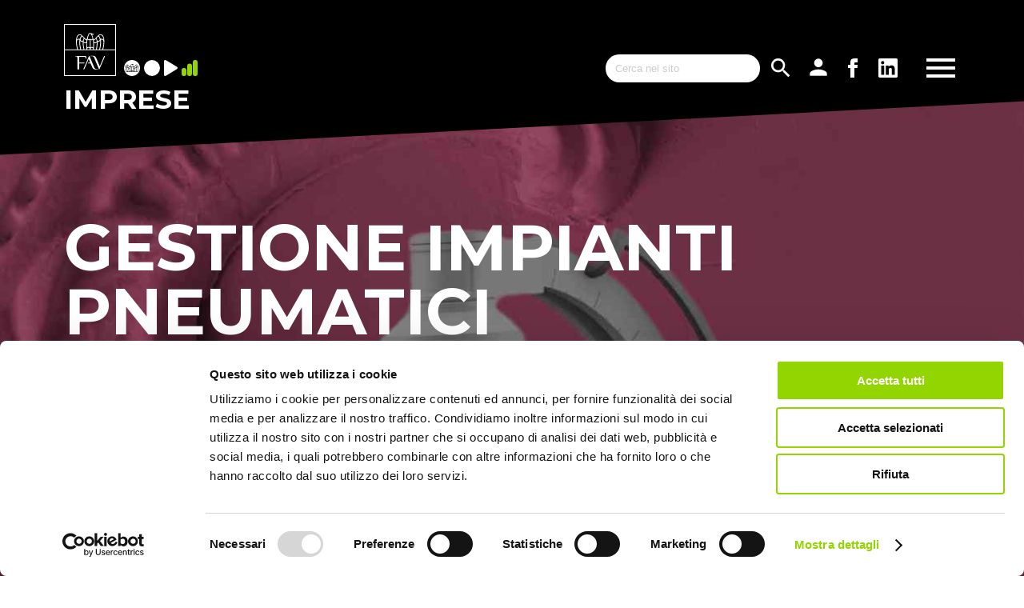

--- FILE ---
content_type: text/html; charset=UTF-8
request_url: https://www.fav.it/imprese/corso/gestione-impianti-pneumatici/
body_size: 18765
content:


<!DOCTYPE html>
<!--[if IE 6]>
<html id="ie6" lang="it-IT">
<![endif]-->
<!--[if IE 7]>
<html id="ie7" lang="it-IT">
<![endif]-->
<!--[if IE 8]>
<html id="ie8" lang="it-IT">
<![endif]-->
<!--[if !(IE 6) | !(IE 7) | !(IE 8)  ]><!-->
<html lang="it-IT">
<!--<![endif]-->
<head>

<meta charset="UTF-8" />
<meta name="viewport" content="width=device-width" />
<title>Gestione Impianti pneumatici | Formazione per le Imprese - Fondazione Aldini Valeriani</title>
<meta name="description" content=""/>
<link rel="profile" href="http://gmpg.org/xfn/11" />
<link rel="pingback" href="https://www.fav.it/imprese/xmlrpc.php" />
        <meta property="fb:app_id" content="231756224370907" />
        <meta property="og:type" content="Article" />
        <meta property="og:site_name" content="Formazione per le Imprese" />
        <meta property="og:url" content="https://www.fav.it/imprese/corso/gestione-impianti-pneumatici" />
        <meta property="og:title" content="Gestione Impianti pneumatici" />
        <meta property="og:description" content="" />
        <meta property="og:image" content="https://www.fav.it/imprese/wp-content/uploads/2024/12/cover-OK-MANUTENZIONE-724x1024.jpg" />
        <meta property="og:image:width" content="724" />
        <meta property="og:image:height" content="1024" />
        <meta name="twitter:card" content="summary" />
		<link rel='dns-prefetch' href='//www.google.com' />
<link rel='dns-prefetch' href='//fonts.googleapis.com' />
<link rel='dns-prefetch' href='//s.w.org' />
		<script type="text/javascript">
			window._wpemojiSettings = {"baseUrl":"https:\/\/s.w.org\/images\/core\/emoji\/11\/72x72\/","ext":".png","svgUrl":"https:\/\/s.w.org\/images\/core\/emoji\/11\/svg\/","svgExt":".svg","source":{"concatemoji":"https:\/\/www.fav.it\/imprese\/wp-includes\/js\/wp-emoji-release.min.js?ver=4.9.28"}};
			!function(e,a,t){var n,r,o,i=a.createElement("canvas"),p=i.getContext&&i.getContext("2d");function s(e,t){var a=String.fromCharCode;p.clearRect(0,0,i.width,i.height),p.fillText(a.apply(this,e),0,0);e=i.toDataURL();return p.clearRect(0,0,i.width,i.height),p.fillText(a.apply(this,t),0,0),e===i.toDataURL()}function c(e){var t=a.createElement("script");t.src=e,t.defer=t.type="text/javascript",a.getElementsByTagName("head")[0].appendChild(t)}for(o=Array("flag","emoji"),t.supports={everything:!0,everythingExceptFlag:!0},r=0;r<o.length;r++)t.supports[o[r]]=function(e){if(!p||!p.fillText)return!1;switch(p.textBaseline="top",p.font="600 32px Arial",e){case"flag":return s([55356,56826,55356,56819],[55356,56826,8203,55356,56819])?!1:!s([55356,57332,56128,56423,56128,56418,56128,56421,56128,56430,56128,56423,56128,56447],[55356,57332,8203,56128,56423,8203,56128,56418,8203,56128,56421,8203,56128,56430,8203,56128,56423,8203,56128,56447]);case"emoji":return!s([55358,56760,9792,65039],[55358,56760,8203,9792,65039])}return!1}(o[r]),t.supports.everything=t.supports.everything&&t.supports[o[r]],"flag"!==o[r]&&(t.supports.everythingExceptFlag=t.supports.everythingExceptFlag&&t.supports[o[r]]);t.supports.everythingExceptFlag=t.supports.everythingExceptFlag&&!t.supports.flag,t.DOMReady=!1,t.readyCallback=function(){t.DOMReady=!0},t.supports.everything||(n=function(){t.readyCallback()},a.addEventListener?(a.addEventListener("DOMContentLoaded",n,!1),e.addEventListener("load",n,!1)):(e.attachEvent("onload",n),a.attachEvent("onreadystatechange",function(){"complete"===a.readyState&&t.readyCallback()})),(n=t.source||{}).concatemoji?c(n.concatemoji):n.wpemoji&&n.twemoji&&(c(n.twemoji),c(n.wpemoji)))}(window,document,window._wpemojiSettings);
		</script>
		<style type="text/css">
img.wp-smiley,
img.emoji {
	display: inline !important;
	border: none !important;
	box-shadow: none !important;
	height: 1em !important;
	width: 1em !important;
	margin: 0 .07em !important;
	vertical-align: -0.1em !important;
	background: none !important;
	padding: 0 !important;
}
</style>
<link rel='stylesheet' id='contact-form-7-css'  href='https://www.fav.it/imprese/wp-content/plugins/contact-form-7/includes/css/styles.css?ver=5.1.3' type='text/css' media='all' />
<link rel='stylesheet' id='qcomm-style-css'  href='https://www.fav.it/imprese/wp-content/plugins/qcommerce/css/qcommerce_style.css?ver=1.0' type='text/css' media='all' />
<link rel='stylesheet' id='material_icon-css'  href='https://fonts.googleapis.com/icon?family=Material+Icons' type='text/css' media='all' />
<link rel='stylesheet' id='google_font-css'  href='https://fonts.googleapis.com/css?family=Montserrat:300,300i,400,400i,500,500i,600,600i,700,800,900' type='text/css' media='all' />
<link rel='stylesheet' id='qtheme_reset_style-css'  href='https://www.fav.it/imprese/wp-content/themes/qtheme/inc/css/qtheme-reset.min.css?ver=0.41' type='text/css' media='all' />
<link rel='stylesheet' id='qtheme-lightbox-css'  href='https://www.fav.it/imprese/wp-content/themes/qtheme/inc/css/qtheme-lightbox.min.css?ver=0.41' type='text/css' media='all' />
<link rel='stylesheet' id='qtheme-simpleselect-css'  href='https://www.fav.it/imprese/wp-content/themes/qtheme/inc/css/qtheme-simpleselect.min.css?ver=0.41' type='text/css' media='all' />
<link rel='stylesheet' id='qtheme-slideshow-css'  href='https://www.fav.it/imprese/wp-content/themes/qtheme/inc/css/qtheme-slideshow.min.css?ver=0.41' type='text/css' media='all' />
<link rel='stylesheet' id='qtheme-style-css'  href='https://www.fav.it/imprese/wp-content/themes/qtheme/inc/css/qtheme-style.css?ver=0.41' type='text/css' media='all' />
<link rel='stylesheet' id='qtheme-il-css'  href='https://www.fav.it/imprese/wp-content/themes/qtheme/inc/css/qtheme-il.css?ver=0.41' type='text/css' media='all' />
<link rel='stylesheet' id='swiper-css'  href='https://www.fav.it/imprese/wp-content/themes/qtheme/inc/css/swiper.min.css?ver=0.41' type='text/css' media='all' />
<script type='text/javascript' src='https://www.fav.it/imprese/wp-includes/js/jquery/jquery.js?ver=1.12.4'></script>
<script type='text/javascript' src='https://www.fav.it/imprese/wp-includes/js/jquery/jquery-migrate.min.js?ver=1.4.1'></script>
<script type='text/javascript' src='https://www.fav.it/imprese/wp-content/themes/qtheme/inc/js/swiper.min.js?ver=4.9.28'></script>
<script type='text/javascript' src='https://www.fav.it/imprese/wp-content/themes/qtheme/inc/js/qtheme-lightbox.min.js?ver=4.9.28'></script>
<script type='text/javascript' src='https://www.fav.it/imprese/wp-content/themes/qtheme/inc/js/qtheme-simpleselect.min.js?ver=4.9.28'></script>
<script type='text/javascript' src='https://www.fav.it/imprese/wp-content/themes/qtheme/inc/js/qtheme-slideshow.min.js?ver=4.9.28'></script>
<script type='text/javascript' src='https://www.fav.it/imprese/wp-content/themes/qtheme/inc/js/waypoint.min.js?ver=4.9.28'></script>
<script type='text/javascript' src='https://www.fav.it/imprese/wp-content/themes/qtheme/inc/js/jquery.counterup.min.js?ver=4.9.28'></script>
<script type='text/javascript'>
/* <![CDATA[ */
var ajax_object = {"ajaxurl":"https:\/\/www.fav.it\/imprese\/wp-admin\/admin-ajax.php"};
/* ]]> */
</script>
<script type='text/javascript' src='https://www.fav.it/imprese/wp-content/themes/qtheme/inc/js/qtheme-functions.js?ver=0.41'></script>
<link rel="EditURI" type="application/rsd+xml" title="RSD" href="https://www.fav.it/imprese/xmlrpc.php?rsd" />
<link rel="wlwmanifest" type="application/wlwmanifest+xml" href="https://www.fav.it/imprese/wp-includes/wlwmanifest.xml" /> 
<meta name="generator" content="WordPress 4.9.28" />
<link rel='shortlink' href='https://www.fav.it/imprese/?p=12' />
<link rel="alternate" type="application/json+oembed" href="https://www.fav.it/imprese/wp-json/oembed/1.0/embed?url=https%3A%2F%2Fwww.fav.it%2Fimprese%2Fcorso%2F" />
<link rel="alternate" type="text/xml+oembed" href="https://www.fav.it/imprese/wp-json/oembed/1.0/embed?url=https%3A%2F%2Fwww.fav.it%2Fimprese%2Fcorso%2F&#038;format=xml" />
<link rel="icon" href="https://www.fav.it/imprese/wp-content/uploads/sites/2/2018/04/favicon-150x150.png" sizes="32x32" />
<link rel="icon" href="https://www.fav.it/imprese/wp-content/uploads/sites/2/2018/04/favicon.png" sizes="192x192" />
<link rel="apple-touch-icon-precomposed" href="https://www.fav.it/imprese/wp-content/uploads/sites/2/2018/04/favicon.png" />
<meta name="msapplication-TileImage" content="https://www.fav.it/imprese/wp-content/uploads/sites/2/2018/04/favicon.png" />


    <!-- Google Tag Manager -->
    <script>(function(w,d,s,l,i){w[l]=w[l]||[];w[l].push({'gtm.start':
                new Date().getTime(),event:'gtm.js'});var f=d.getElementsByTagName(s)[0],
            j=d.createElement(s),dl=l!='dataLayer'?'&l='+l:'';j.async=true;j.src=
            'https://www.googletagmanager.com/gtm.js?id='+i+dl;f.parentNode.insertBefore(j,f);
        })(window,document,'script','dataLayer','GTM-WH4GJK5P');</script>
    <!-- End Google Tag Manager -->

</head>
<body class="page-template page-template-templates-page page-template-single-course page-template-templates-pagesingle-course-php page page-id-12 formazione-per-le-imprese blog2 ">



    <div id="loadingWrapper" class="flexContainer">
                <img src="https://www.fav.it/imprese/wp-content/themes/qtheme/img/load.gif" alt="Caricamento" title="Caricamento" />
    </div>

        
    <div id="page" class="qtheme">

	<header id="pageHeader">
        

        <!--
            <script>
                window.location.href = "https://www.fav.it/";
            </script>
        -->
        <div class="skewBackground" style="background-color: #000000"></div>

        <div id="mainNav" class="scrollHide overlapping whiteFont blog-2">
            <div class="topWrapper hidden">
                <div class="whiteBar">
                    <div class="centralWrapper">
                        <div class="flex space-between center">
                            <div class="siteName">Imprese</div>
                            <div class="searchFormWrapper">
                                        <form action="/cerca" class="search-form active " method="GET">
            <input type="text" name="search" id="s" value="" placeholder="Cerca nel sito"/>
            <input type="hidden" value="cerca" />
        </form>
                            </div>
                        </div>
                    </div>
                </div>
            </div>
            <div id="mainNavContainer">
                <div class="centralWrapper flexContainer">
                    <div id="mainLogo" class="flex wrap">
                                                <a class="mainLogoSVG" href='https://www.fav.it/imprese' title="Formazione per le Imprese">
                                                            <svg id="Livello_2" data-name="Livello 2" xmlns="http://www.w3.org/2000/svg" viewBox="0 0 184.26 184.25">
                                    <title>Logo Fav</title>
                                    <defs>
                                        <style>
                                            .cls-1 {
                                                stroke-width: 0px;
                                            }
                                        </style>
                                    </defs>
                                    <path class="cls-1" d="m0,0v184.25h184.26V0H0Zm181.36,181.36H2.9v-88.65h178.47v88.65ZM94.71,37.95c2.04.43,3.05,1.87,3.63,3.68.85,2.7,1.71,5.4,2.39,8.14.52,2.12-.64,4.2-2.36,4.74-2.26.7-4.5-.24-5.48-2.29-.11-.23-.23-.44-.46-.89-.26.48-.39.72-.52.97-.84,1.69-2.85,2.66-4.63,2.24-1.51-.35-2.74-1.94-2.63-3.82.09-1.53.38-3.08.85-4.54.94-2.97,2.07-5.89,3.12-8.82.06-.16.16-.31.23-.47.85-1.85,2.23-2.78,4.32-2.59,1.11.11,2.22.09,3.32.2.33.04.74.28.92.56.51.8.27,1.17-.66,1.27-.67.07-1.34.16-1.98.34-.24.07-.56.41-.57.63-.01.21.3.6.53.65Zm33,52.04c.49-2.01.97-4.01,1.43-6.03,1.3-5.74,1.83-11.61,2.13-17.49.16-3.17.08-6.32-.43-9.45-.09-.59.07-.91.57-1.2,2.02-1.21,4.76-.7,6.51,1.26,1.24,1.39,1.74,3.09,1.97,4.88.47,3.64.07,7.24-.43,10.85-.8,5.8-2.04,11.51-3.42,17.18h-8.33Zm-8.51-26.82c1.78.21,3.55.35,5.23-.41,1.67-.76,2.83-2.01,3.55-3.71.08.02.16.03.25.05.07,2.21.25,4.43.2,6.64-.19,8.23-1.62,16.28-3.49,24.25h-8.7c.71-3.41,1.31-6.84,1.82-10.3.71-4.82,1.09-9.65,1.15-14.51,0-.64,0-1.27,0-2.01Zm20.7-7.65c-.38-.47-.74-.96-1.16-1.4-1.96-2.01-4.34-2.23-6.9-1.54-1.75.48-2.23.26-2.79-1.46-.95-2.91-2.18-5.67-4.3-7.95-.43-.47-.85-.96-1.28-1.44,3.03-3.4,8.05-3.87,11.41-.2,2.54,2.78,3.91,6.14,4.65,9.77.28,1.36.41,2.76.62,4.14-.08.03-.16.05-.24.07Zm-13.01-1.25c.03.14.03.29.03.35-.01,2.78-2.93,5.72-5.63,5.77-1.09.02-1.97-.41-2.5-1.34-.39-.67-.65-1.43-.91-2.17-.77-2.18-1.49-4.36-2.27-6.53-.15-.41-.19-.67.13-1,1.73-1.74,3.45-3.5,5.17-5.26.31-.32.58-.46.94-.05,2.65,2.94,4.41,6.31,5.02,10.25Zm-10.99,5.48c.14.56.03,1.23-.13,1.81-.95,3.39-6.1,4.97-8.63,2.66-.39-.36-.78-.88-.86-1.38-.31-1.84-.48-3.7-.72-5.69,1.95.6,3.24-.38,4.43-1.58,1.01-1.02,1.98-2.07,2.97-3.11.14-.15.29-.27.54-.49.26.53.56.97.7,1.45.6,2.1,1.2,4.21,1.71,6.33Zm-9.48,6.99c1.66,1.29,3.45,1.63,5.31,1.28,1.87-.35,3.47-1.22,4.62-2.89-.09,8.44-1.16,16.71-3,24.87h-7.67c.68-7.67,1.01-15.41.74-23.25Zm-12.17,23.25c0-.41,0-.81.03-1.22.14-3.25,2.46-4.99,5.63-4.31,1.84.4,3.09,1.94,3.01,4.09-.02.48-.05.96-.08,1.44h-8.59Zm9.06-7.09c-2.67-2.4-6.62-2.07-8.91-.11v-26.2c1.36.78,2.76,1,4.2.72,1.47-.29,2.62-1.11,3.48-2.47,2.06,9.29,1.61,18.68,1.23,28.07Zm-12.23-26.23v26.06c-2.97-2.03-5.92-2.19-9.01.33-.35-9.54-.7-18.91,1.27-28.21,2.11,2.68,3.72,3.08,7.75,1.82Zm-8.56,32.1c-.1-2.21.94-3.75,2.74-4.2,3.14-.78,5.71.58,5.89,3.98.03.48.04.96.06,1.44h-8.62c-.02-.41-.05-.81-.07-1.22Zm-21.96,1.22c-.64-2.72-1.24-5.45-1.75-8.21-1.1-5.93-1.86-11.91-1.78-17.96.02-1.57.17-3.14.25-4.71,1.99,3.76,5.09,4.7,9.04,4.01v1.11c-.02,8.75,1.01,17.32,2.85,25.76h-8.62Zm11.54,0c-1.86-8.17-2.95-16.47-3.13-24.99,3.85,3.58,6.11,3.99,10.05,1.82-.26,7.79.07,15.5.74,23.18h-7.67Zm7.64-31.51c-.15,1.25-.41,2.49-.42,3.74-.02,1.76-2.38,3.44-4.05,3.25-1.64-.19-3.12-.78-4.33-1.92-1.2-1.12-1.73-2.5-1.32-4.13.5-1.98,1.05-3.95,1.62-5.9.15-.51.45-.98.58-1.27,1.28,1.16,2.54,2.28,3.77,3.44,1.19,1.12,2.43,2.06,4.32,1.45-.06.5-.12.92-.17,1.34Zm-9.9-8.12c-.79,2.16-1.51,4.35-2.28,6.52-.26.74-.52,1.5-.91,2.17-.53.92-1.38,1.33-2.42,1.33-3.17.01-6.24-3.67-5.59-6.75.74-3.54,2.34-6.66,4.72-9.39.49-.55.82-.58,1.33-.05,1.64,1.72,3.3,3.4,4.97,5.09.34.34.35.62.18,1.07Zm-13.6,1.28c-.33,1.06-1.09,1.43-2.13,1.1-3.41-1.08-6.29-.5-8.38,2.63-.04.06-.13.09-.38.24.49-5.49,1.73-10.51,5.64-14.45,2.65-2.67,6.46-2.91,9.51-.7.56.4,1.09.85,1.71,1.33-3.22,2.64-4.79,6.12-5.97,9.85Zm-10.33,8.63c.76-2.98,2.67-4.74,5.46-5.1,1.13-.14,2.14.24,3.02.93.17.13.24.49.22.74-.15,2.48-.51,4.96-.47,7.43.16,8.7,1.36,17.28,3.45,25.73h-8.18c-1.5-6.18-2.83-12.41-3.62-18.73-.45-3.66-.81-7.35.12-11Zm135.43,29.73h-42.32c1.5-6.46,2.8-12.95,3.5-19.57.67-6.41.74-12.8-.43-19.16-.67-3.65-1.75-7.16-4.01-10.2-2.07-2.79-4.78-4.43-8.31-4.58-3.31-.14-6.07,1.12-8.35,3.43-4.04,4.12-8.04,8.28-12.07,12.4-.63.65-1.28,1.31-2.02,1.82-1.62,1.13-2.68.67-3.23-1.25-1.33-4.61-2.68-9.2-4.03-13.8-.12-.41-.28-.8-.46-1.32.83-.05,1.53-.04,2.21-.16.96-.16,1.83-.31,2.04,1.02.02.15.33.26.51.38.09-.16.28-.34.27-.49-.09-1.18-.15-2.38-.36-3.55-.13-.7-.66-1.16-1.45-1.16-.96,0-1.93-.01-2.89-.04-.31,0-.75.04-.9-.14-.84-.99-1.95-1.43-3.15-1.75h-4.22c-.16.06-.32.17-.49.17-1.87,0-3.02,1.08-3.88,2.59-1.9,3.35-3.22,6.94-4.38,10.6-.76,2.39-1.41,4.82-2.1,7.24-.08.28-.15.57-.26.84-.52,1.26-1.36,1.54-2.5.76-.64-.44-1.22-1-1.77-1.56-4.13-4.23-8.23-8.49-12.38-12.71-1.96-1.99-4.33-3.18-7.16-3.31-4.18-.2-7.34,1.63-9.67,4.99-2.08,3-3.12,6.4-3.72,9.95-.36,2.1-.51,4.24-.76,6.36-.02.22-.11.44-.17.65v7.04c.06.3.15.6.18.91.32,3.03.52,6.07.96,9.08.72,4.9,1.72,9.73,2.85,14.54H2.9V2.89h178.47v87.1Zm-138.96,24.53h-2.68v-1.42h33.77c1.23,0,2.24.17,3.01.5.78.33,1.4.76,1.84,1.28.45.52.76,1.12.92,1.81.16.69.24,1.38.24,2.09v5.31h-1.41c0-2.83-.77-4.9-2.3-6.2-1.54-1.3-3.72-1.95-6.56-1.95h-15.49v20.76h19.14l-1.22,2.83h-17.92v21.05h-6.38v-38.98c0-2.13-.3-3.84-.89-5.14-.59-1.3-1.95-1.95-4.08-1.95Zm52.07-.27v-1.22c3.92-.5,6.21-.63,7.86-.63.85,0,1.82.09,2.91.28,1.09.19,2.18.59,3.3,1.2,1.11.62,2.2,1.51,3.26,2.69,1.06,1.18,2.02,2.79,2.87,4.82l12.12,28.56,15.59-36.85h3.4l-20.34,47.48h-1.28l-16.44-39.19c-.57-1.32-1.1-2.45-1.6-3.37-.5-.92-1.05-1.66-1.67-2.23-.62-.57-1.28-.99-1.98-1.28-.7-.28-1.49-.51-2.5-.56-.25-.01-2.41-.02-5.49.29Zm-25.96,46.33l20.34-47.48h1.27l16.44,39.19c.57,1.32,1.1,2.45,1.59,3.37.5.92,1.05,1.67,1.67,2.23.62.57,1.28.99,1.99,1.28.7.27,1.49.51,2.5.56.24.01,2.41.02,5.49-.29v1.23c-3.92.5-6.21.63-7.85.63-.85,0-1.82-.1-2.91-.28-1.09-.19-2.19-.59-3.3-1.21-1.11-.61-2.19-1.51-3.26-2.69-1.06-1.18-2.02-2.79-2.87-4.82l-5.41-12.76h-9.32l1.22-2.84h6.9l-5.5-12.97-15.59,36.85h-3.41Z"/>
                                </svg>
                                
                        </a>
                                                <div class="switchSites">
	                                                    <a class="icon1  "  href="https://www.fav.it" title="La fondazione">
                                    <svg id="Livello_2" data-name="Livello 2" xmlns="http://www.w3.org/2000/svg" viewBox="0 0 52.71 52.71">

  <g id="Livello_2-2" data-name="Livello 2">
    <path class="cls-1" d="m9.35,27.01c.07,3.73.58,7.41,1.48,11.04h-3.51c-.65-2.65-1.22-5.33-1.56-8.04-.19-1.57-.34-3.16.06-4.72.32-1.28,1.14-2.04,2.34-2.19.49-.06.92.1,1.3.4.07.05.1.21.09.32-.06,1.06-.22,2.13-.2,3.19Zm-.01-4.95c.44.14.77-.02.91-.48.51-1.6,1.18-3.09,2.56-4.22-.26-.21-.49-.4-.73-.57-1.31-.95-2.95-.85-4.08.3-1.68,1.69-2.21,3.84-2.43,6.2.11-.07.15-.08.17-.1.89-1.35,2.13-1.6,3.6-1.13Zm5.24,4.46c-1.69.29-3.02-.11-3.88-1.73-.04.68-.1,1.35-.11,2.03-.03,2.6.3,5.16.77,7.71.22,1.18.47,2.35.75,3.52h3.7c-.79-3.62-1.24-7.3-1.23-11.06v-.47Zm-.9-1.18c.45,0,.82-.17,1.04-.57.17-.29.28-.61.39-.93.33-.94.64-1.88.98-2.8.07-.2.07-.32-.08-.46-.71-.73-1.43-1.45-2.13-2.19-.22-.23-.36-.21-.57.02-1.02,1.18-1.71,2.51-2.03,4.03-.28,1.33,1.04,2.91,2.4,2.9Zm6.35,2.76c-1.69.94-2.66.76-4.31-.78.07,3.66.54,7.22,1.34,10.73h3.29c-.29-3.29-.43-6.61-.32-9.95Zm-1.47-4.78c-.53-.49-1.08-.97-1.62-1.47-.06.12-.19.32-.25.54-.25.84-.49,1.69-.7,2.54-.17.69.06,1.29.57,1.77.52.49,1.16.74,1.86.82.72.09,1.73-.64,1.74-1.39,0-.54.11-1.07.18-1.61.02-.18.04-.36.07-.57-.81.26-1.34-.14-1.85-.63Zm6.64,11.61v-11.19c-1.72.55-2.41.38-3.32-.78-.85,3.99-.69,8.02-.55,12.11,1.33-1.08,2.6-1.01,3.87-.14Zm-2.49.79c-.78.2-1.22.85-1.18,1.8,0,.18.02.35.03.53h3.7c0-.21-.01-.41-.02-.62-.08-1.46-1.19-2.04-2.53-1.71Zm5.62-12.9c.74-.23,1.24-1.13,1.01-2.03-.29-1.18-.66-2.34-1.02-3.5-.25-.78-.69-1.39-1.56-1.58-.1-.02-.23-.19-.23-.28,0-.1.14-.24.25-.27.28-.08.56-.12.85-.14.4-.05.5-.2.28-.55-.07-.12-.25-.22-.39-.24-.47-.05-.95-.04-1.42-.09-.9-.08-1.49.32-1.86,1.11-.03.07-.07.14-.1.21-.45,1.26-.93,2.51-1.34,3.78-.2.63-.32,1.3-.36,1.95-.05.81.48,1.49,1.13,1.64.77.18,1.63-.23,1.99-.96.05-.1.11-.21.22-.41.1.19.15.28.2.38.42.88,1.38,1.28,2.35.98Zm.66,12.85c-1.36-.29-2.35.46-2.41,1.86-.01.17-.01.34-.01.52h3.68c.02-.21.03-.41.04-.62.03-.92-.51-1.58-1.3-1.76Zm-.56-11.65c-.61.12-1.22.02-1.8-.31v11.25c.99-.84,2.68-.99,3.83.05.16-4.03.35-8.06-.53-12.05-.37.58-.87.93-1.5,1.06Zm5.64,4.6c-.8.15-1.57,0-2.28-.55.12,3.37-.03,6.69-.32,9.98h3.29c.8-3.5,1.26-7.05,1.29-10.68-.49.72-1.18,1.1-1.98,1.25Zm-1.97-1.63c1.08.99,3.29.31,3.7-1.14.07-.25.12-.54.06-.78-.22-.91-.48-1.82-.73-2.72-.06-.21-.19-.4-.3-.62-.11.09-.18.15-.24.21-.42.44-.84.9-1.27,1.33-.51.52-1.06.94-1.9.68.1.86.18,1.66.31,2.44.03.22.2.44.37.6Zm4.61-3.16c.11.32.22.64.39.93.23.41.61.59,1.07.58,1.16-.02,2.41-1.28,2.42-2.47,0-.03,0-.09-.02-.16-.26-1.69-1.01-3.13-2.15-4.4-.16-.17-.27-.11-.41.03-.73.75-1.47,1.51-2.22,2.26-.14.14-.12.25-.05.43.33.93.64,1.87.97,2.8Zm4.44.96s-.08-.01-.11-.02c-.31.73-.81,1.26-1.52,1.59-.72.33-1.48.27-2.25.18,0,.31.01.59,0,.86-.02,2.09-.18,4.16-.49,6.23-.22,1.48-.48,2.96-.78,4.42h3.73c.81-3.42,1.42-6.88,1.5-10.41.02-.95-.05-1.9-.08-2.85Zm11.56,1.56c0,14.56-11.8,26.36-26.35,26.36S0,40.91,0,26.35,11.8,0,26.36,0s26.35,11.8,26.35,26.35Zm-5.42,3.3c.29-2.75.32-5.5-.19-8.23-.29-1.57-.75-3.07-1.72-4.38-.89-1.19-2.05-1.9-3.57-1.96-1.42-.06-2.6.48-3.58,1.47-1.74,1.77-3.45,3.55-5.18,5.33-.27.27-.55.56-.87.78-.69.48-1.15.28-1.38-.54-.57-1.98-1.15-3.95-1.73-5.92-.05-.18-.12-.35-.2-.57.35-.03.66-.02.95-.07.41-.07.78-.13.87.44.01.06.15.11.22.16.04-.07.12-.14.12-.21-.04-.51-.07-1.02-.16-1.52-.05-.3-.28-.5-.62-.5-.41,0-.83-.01-1.24-.02-.13,0-.32.02-.39-.06-.36-.42-.84-.61-1.35-.75h-1.81c-.07.03-.14.07-.21.07-.81,0-1.3.47-1.67,1.12-.81,1.43-1.38,2.98-1.88,4.54-.32,1.03-.6,2.08-.9,3.11-.04.12-.06.25-.11.36-.23.54-.59.66-1.08.33-.27-.19-.52-.43-.76-.67-1.77-1.82-3.53-3.65-5.31-5.46-.84-.85-1.86-1.36-3.07-1.42-1.8-.08-3.15.7-4.16,2.14-.89,1.29-1.34,2.75-1.59,4.27-.16.9-.22,1.82-.33,2.73-.01.09-.05.19-.07.28v3.02c.03.13.06.26.08.39.14,1.3.22,2.61.41,3.9.31,2.1.74,4.18,1.22,6.24l.36,1.17h39.16l.24-1.17c.64-2.77,1.2-5.56,1.5-8.4Zm-1.98-5.73c-.75-.84-1.93-1.06-2.8-.54-.21.13-.28.26-.24.52.22,1.34.25,2.69.18,4.05-.12,2.53-.35,5.05-.91,7.51-.2.87-.4,1.73-.61,2.59h3.57c.59-2.43,1.12-4.88,1.47-7.37.21-1.55.38-3.1.18-4.66-.09-.77-.31-1.5-.84-2.1Zm-1.31-6.67c-1.44-1.58-3.59-1.37-4.89.08.18.21.36.42.55.62.91.98,1.44,2.17,1.84,3.42.24.73.45.83,1.2.62,1.1-.3,2.12-.2,2.96.66.18.19.33.4.5.6.03-.01.07-.02.1-.03-.08-.59-.14-1.19-.26-1.78-.32-1.56-.91-3-2-4.19Z"/>
  </g>
</svg>                            </a>

	                                                    <a class="icon4  "  href="https://www.fav.it/iefp" title="IeFP">
                                    <svg xmlns="http://www.w3.org/2000/svg" viewBox="0 0 17.18 17.18"><g id="Livello_2" data-name="Livello 2"><g id="Background"><path d="M8.54,0a8.7,8.7,0,0,1,8.64,8.54,8.7,8.7,0,0,1-8.54,8.64A8.71,8.71,0,0,1,0,8.64,8.69,8.69,0,0,1,8.54,0Z"/></g></g></svg>                            </a>

	                                                    <a class="icon3  "  href="https://www.fav.it/careereducation" title="Career Education">
                                    <svg xmlns="http://www.w3.org/2000/svg" viewBox="0 0 14.84 17.07"><g id="Livello_2" data-name="Livello 2"><g id="Hover"><path d="M0,8.53C0,6.31,0,4.1,0,1.88,0,.05.9-.47,2.46.43,6.21,2.58,10,4.75,13.68,7c1.53.9,1.55,2,0,2.92Q8,13.32,2.32,16.7C1,17.5.05,17,0,15.33,0,13.06,0,10.79,0,8.53Z"/></g></g></svg>                            </a>

	                                                    <a class="icon2 active "  href="https://www.fav.it/imprese" title="Imprese">
                                    <svg xmlns="http://www.w3.org/2000/svg" viewBox="0 0 16.74 16.73"><g id="Livello_2" data-name="Livello 2"><g id="Background"><rect y="8.36" width="4.96" height="8.36" rx="2" ry="2"/><rect x="5.89" y="3.82" width="4.96" height="12.91" rx="2" ry="2"/><rect x="11.78" width="4.96" height="16.73" rx="2" ry="2"/></g></g></svg>                            </a>

	                                                </div>
                                                                            <div class="siteName">
                                Imprese                            </div>

                        
                    </div>
                    
                    <div id="mobLink">
                                                <div class="inside">
                                    <form action="/cerca" class="search-form active notMobile" method="GET">
            <input type="text" name="search" id="s" value="" placeholder="Cerca nel sito"/>
            <input type="hidden" value="cerca" />
        </form>
                            <i class="material-icons startSearch notMobile" style="margin-left: 10px; font-size: 32px">search</i>
                            <a href="/dashboard"><i class="material-icons mainmenu-icon loginIcon">person</i></a>
                            <div class="socialLinks notMobile">            <a href="https://www.facebook.com/FondazioneAldiniValeriani/" title="Segui Fondazione Aldini Valeriani su Facebook" target="_blank">
                    <svg xmlns="http://www.w3.org/2000/svg" width="24" height="24" viewBox="0 0 24 24"><path d="M9 8h-3v4h3v12h5v-12h3.642l.358-4h-4v-1.667c0-.955.192-1.333 1.115-1.333h2.885v-5h-3.808c-3.596 0-5.192 1.583-5.192 4.615v3.385z"/></svg>        </a>
            <a href="https://www.linkedin.com/company/fondazione-aldini-valeriani/" title="Segui Fondazione Aldini Valeriani su LinkedIn" target="_blank">
                    <svg id="Livello_1" data-name="Livello 1" xmlns="http://www.w3.org/2000/svg" viewBox="0 0 68.03 68.03"><path class="cls-1" d="M68,34V62.92a4.9,4.9,0,0,1-5.1,5.1c-1.91,0-3.81,0-5.7,0H5.84a5.79,5.79,0,0,1-4.45-1.57A5,5,0,0,1,0,62.85Q0,34,0,5.13A5,5,0,0,1,4.9,0H5c.67,0,1.35,0,2,0H62.7a5,5,0,0,1,5.16,3.71A3.9,3.9,0,0,1,68,4.9Q68,19.45,68,34ZM36.3,29.65c0-1.23,0-2.27,0-3.3,0-.76-.21-1-1-1q-4,.06-7.92,0c-.82,0-1,.27-1,1.06q0,15.39,0,30.76c0,.81.23,1.07,1,1.06,2.67,0,5.34,0,8,0,1.34,0,1.35,0,1.35-1.4,0-5,0-9.95,0-14.92a21.66,21.66,0,0,1,.4-4,4.71,4.71,0,0,1,4.28-4.07c2.9-.4,5.32.47,6,3.81a13.25,13.25,0,0,1,.3,2.36q0,8.57,0,17.13c0,.84.25,1.12,1.1,1.11q4.14-.06,8.29,0c.8,0,1.05-.25,1.05-1.06,0-6,0-12-.06-18a34.12,34.12,0,0,0-.76-6.45,9.15,9.15,0,0,0-5.05-6.86C47.51,23.63,40.24,23.79,36.3,29.65Zm-16,12.12h0V26.58c0-1.23,0-1.23-1.19-1.24-2.67,0-5.34,0-8,0-.87,0-1.16.23-1.16,1.12q0,14.31,0,28.62c0,.74,0,1.47,0,2.21s.28.94,1,.94c2.76,0,5.52-.05,8.28,0,.92,0,1.12-.3,1.11-1.17C20.25,52,20.27,46.86,20.27,41.77ZM15.1,9.27a6,6,0,0,0-6,5.9h0a6.09,6.09,0,0,0,6.06,6,6,6,0,0,0,5.92-6,5.89,5.89,0,0,0-5.9-5.9Z"/></svg>        </a>
    </div>
                            <i class="material-icons openMenu">menu</i>
                                    <form action="/cerca" class="search-form active hidden" method="GET">
            <input type="text" name="search" id="s" value="" placeholder="Cerca nel sito"/>
            <input type="hidden" value="cerca" />
        </form>
                            <i class="material-icons openSearch pointer onlyMobile">search</i>
                            
                        </div>
                                            </div>
                    
                    
                </div>
            </div>
        </div>

        <nav id="mobNav" class="shadow whiteFont" style="background-color:#000000">
            <div class="centralWrapper">
                <div class="header flex space-between">
                    <div id="mainLogo" class="flex wrap">
                                                    <a class="mainLogoSVG" href='https://www.fav.it/imprese' title="Formazione per le Imprese">
                                <svg xmlns="http://www.w3.org/2000/svg" viewBox="0 0 138.67 63.94"><title>Logo Fav</title><g id="Livello_2" data-name="Livello 2"><g id="Hover"><path d="M43.36,31.78h-25V4.63H38.59q5.55,0,8.57,2.55t3,8.11H52V8.34A11.47,11.47,0,0,0,51.7,5.6a5.58,5.58,0,0,0-1.2-2.36,6.54,6.54,0,0,0-2.41-1.67A10.27,10.27,0,0,0,44.15.93H0V2.78H3.51c2.78,0,4.55.85,5.33,2.55A16.61,16.61,0,0,1,10,12.05V63h8.34V35.48H41.77Z"/><path d="M134.22.93,113.84,49.11,98,11.77a22.26,22.26,0,0,0-3.75-6.3A17,17,0,0,0,90,1.94,13.92,13.92,0,0,0,85.66.37,22.16,22.16,0,0,0,81.86,0,82.65,82.65,0,0,0,71.59.83v1.6A67.12,67.12,0,0,1,78.77,2a9.86,9.86,0,0,1,3.28.74,8.49,8.49,0,0,1,2.59,1.67,11.17,11.17,0,0,1,2.18,2.91q1,1.82,2.09,4.41L110.4,63h1.68L138.67.93Z"/><path d="M97.54,61.89a9.81,9.81,0,0,1-3.27-.73,8.41,8.41,0,0,1-2.6-1.67,11.07,11.07,0,0,1-2.18-2.92c-.64-1.2-1.34-2.67-2.08-4.4L65.91.93H64.24L37.64,63H42.1L62.48,14.83l7.2,17h-9l-1.59,3.71H71.25l7.08,16.68a22.31,22.31,0,0,0,3.75,6.3A16.78,16.78,0,0,0,86.34,62a14,14,0,0,0,4.31,1.58,23.21,23.21,0,0,0,3.8.37,82.52,82.52,0,0,0,10.27-.83v-1.6a62.75,62.75,0,0,1-7.18.38"/></g></g></svg>
                            </a>
                            <div class="switchSites">
                                                                    <a class="icon1  " href="https://www.fav.it" title="La fondazione">
                                        <svg id="Livello_2" data-name="Livello 2" xmlns="http://www.w3.org/2000/svg" viewBox="0 0 52.71 52.71">

  <g id="Livello_2-2" data-name="Livello 2">
    <path class="cls-1" d="m9.35,27.01c.07,3.73.58,7.41,1.48,11.04h-3.51c-.65-2.65-1.22-5.33-1.56-8.04-.19-1.57-.34-3.16.06-4.72.32-1.28,1.14-2.04,2.34-2.19.49-.06.92.1,1.3.4.07.05.1.21.09.32-.06,1.06-.22,2.13-.2,3.19Zm-.01-4.95c.44.14.77-.02.91-.48.51-1.6,1.18-3.09,2.56-4.22-.26-.21-.49-.4-.73-.57-1.31-.95-2.95-.85-4.08.3-1.68,1.69-2.21,3.84-2.43,6.2.11-.07.15-.08.17-.1.89-1.35,2.13-1.6,3.6-1.13Zm5.24,4.46c-1.69.29-3.02-.11-3.88-1.73-.04.68-.1,1.35-.11,2.03-.03,2.6.3,5.16.77,7.71.22,1.18.47,2.35.75,3.52h3.7c-.79-3.62-1.24-7.3-1.23-11.06v-.47Zm-.9-1.18c.45,0,.82-.17,1.04-.57.17-.29.28-.61.39-.93.33-.94.64-1.88.98-2.8.07-.2.07-.32-.08-.46-.71-.73-1.43-1.45-2.13-2.19-.22-.23-.36-.21-.57.02-1.02,1.18-1.71,2.51-2.03,4.03-.28,1.33,1.04,2.91,2.4,2.9Zm6.35,2.76c-1.69.94-2.66.76-4.31-.78.07,3.66.54,7.22,1.34,10.73h3.29c-.29-3.29-.43-6.61-.32-9.95Zm-1.47-4.78c-.53-.49-1.08-.97-1.62-1.47-.06.12-.19.32-.25.54-.25.84-.49,1.69-.7,2.54-.17.69.06,1.29.57,1.77.52.49,1.16.74,1.86.82.72.09,1.73-.64,1.74-1.39,0-.54.11-1.07.18-1.61.02-.18.04-.36.07-.57-.81.26-1.34-.14-1.85-.63Zm6.64,11.61v-11.19c-1.72.55-2.41.38-3.32-.78-.85,3.99-.69,8.02-.55,12.11,1.33-1.08,2.6-1.01,3.87-.14Zm-2.49.79c-.78.2-1.22.85-1.18,1.8,0,.18.02.35.03.53h3.7c0-.21-.01-.41-.02-.62-.08-1.46-1.19-2.04-2.53-1.71Zm5.62-12.9c.74-.23,1.24-1.13,1.01-2.03-.29-1.18-.66-2.34-1.02-3.5-.25-.78-.69-1.39-1.56-1.58-.1-.02-.23-.19-.23-.28,0-.1.14-.24.25-.27.28-.08.56-.12.85-.14.4-.05.5-.2.28-.55-.07-.12-.25-.22-.39-.24-.47-.05-.95-.04-1.42-.09-.9-.08-1.49.32-1.86,1.11-.03.07-.07.14-.1.21-.45,1.26-.93,2.51-1.34,3.78-.2.63-.32,1.3-.36,1.95-.05.81.48,1.49,1.13,1.64.77.18,1.63-.23,1.99-.96.05-.1.11-.21.22-.41.1.19.15.28.2.38.42.88,1.38,1.28,2.35.98Zm.66,12.85c-1.36-.29-2.35.46-2.41,1.86-.01.17-.01.34-.01.52h3.68c.02-.21.03-.41.04-.62.03-.92-.51-1.58-1.3-1.76Zm-.56-11.65c-.61.12-1.22.02-1.8-.31v11.25c.99-.84,2.68-.99,3.83.05.16-4.03.35-8.06-.53-12.05-.37.58-.87.93-1.5,1.06Zm5.64,4.6c-.8.15-1.57,0-2.28-.55.12,3.37-.03,6.69-.32,9.98h3.29c.8-3.5,1.26-7.05,1.29-10.68-.49.72-1.18,1.1-1.98,1.25Zm-1.97-1.63c1.08.99,3.29.31,3.7-1.14.07-.25.12-.54.06-.78-.22-.91-.48-1.82-.73-2.72-.06-.21-.19-.4-.3-.62-.11.09-.18.15-.24.21-.42.44-.84.9-1.27,1.33-.51.52-1.06.94-1.9.68.1.86.18,1.66.31,2.44.03.22.2.44.37.6Zm4.61-3.16c.11.32.22.64.39.93.23.41.61.59,1.07.58,1.16-.02,2.41-1.28,2.42-2.47,0-.03,0-.09-.02-.16-.26-1.69-1.01-3.13-2.15-4.4-.16-.17-.27-.11-.41.03-.73.75-1.47,1.51-2.22,2.26-.14.14-.12.25-.05.43.33.93.64,1.87.97,2.8Zm4.44.96s-.08-.01-.11-.02c-.31.73-.81,1.26-1.52,1.59-.72.33-1.48.27-2.25.18,0,.31.01.59,0,.86-.02,2.09-.18,4.16-.49,6.23-.22,1.48-.48,2.96-.78,4.42h3.73c.81-3.42,1.42-6.88,1.5-10.41.02-.95-.05-1.9-.08-2.85Zm11.56,1.56c0,14.56-11.8,26.36-26.35,26.36S0,40.91,0,26.35,11.8,0,26.36,0s26.35,11.8,26.35,26.35Zm-5.42,3.3c.29-2.75.32-5.5-.19-8.23-.29-1.57-.75-3.07-1.72-4.38-.89-1.19-2.05-1.9-3.57-1.96-1.42-.06-2.6.48-3.58,1.47-1.74,1.77-3.45,3.55-5.18,5.33-.27.27-.55.56-.87.78-.69.48-1.15.28-1.38-.54-.57-1.98-1.15-3.95-1.73-5.92-.05-.18-.12-.35-.2-.57.35-.03.66-.02.95-.07.41-.07.78-.13.87.44.01.06.15.11.22.16.04-.07.12-.14.12-.21-.04-.51-.07-1.02-.16-1.52-.05-.3-.28-.5-.62-.5-.41,0-.83-.01-1.24-.02-.13,0-.32.02-.39-.06-.36-.42-.84-.61-1.35-.75h-1.81c-.07.03-.14.07-.21.07-.81,0-1.3.47-1.67,1.12-.81,1.43-1.38,2.98-1.88,4.54-.32,1.03-.6,2.08-.9,3.11-.04.12-.06.25-.11.36-.23.54-.59.66-1.08.33-.27-.19-.52-.43-.76-.67-1.77-1.82-3.53-3.65-5.31-5.46-.84-.85-1.86-1.36-3.07-1.42-1.8-.08-3.15.7-4.16,2.14-.89,1.29-1.34,2.75-1.59,4.27-.16.9-.22,1.82-.33,2.73-.01.09-.05.19-.07.28v3.02c.03.13.06.26.08.39.14,1.3.22,2.61.41,3.9.31,2.1.74,4.18,1.22,6.24l.36,1.17h39.16l.24-1.17c.64-2.77,1.2-5.56,1.5-8.4Zm-1.98-5.73c-.75-.84-1.93-1.06-2.8-.54-.21.13-.28.26-.24.52.22,1.34.25,2.69.18,4.05-.12,2.53-.35,5.05-.91,7.51-.2.87-.4,1.73-.61,2.59h3.57c.59-2.43,1.12-4.88,1.47-7.37.21-1.55.38-3.1.18-4.66-.09-.77-.31-1.5-.84-2.1Zm-1.31-6.67c-1.44-1.58-3.59-1.37-4.89.08.18.21.36.42.55.62.91.98,1.44,2.17,1.84,3.42.24.73.45.83,1.2.62,1.1-.3,2.12-.2,2.96.66.18.19.33.4.5.6.03-.01.07-.02.1-.03-.08-.59-.14-1.19-.26-1.78-.32-1.56-.91-3-2-4.19Z"/>
  </g>
</svg>                                    </a>
                                                                    <a class="icon4  " href="https://www.fav.it/iefp" title="IeFP">
                                        <svg xmlns="http://www.w3.org/2000/svg" viewBox="0 0 17.18 17.18"><g id="Livello_2" data-name="Livello 2"><g id="Background"><path d="M8.54,0a8.7,8.7,0,0,1,8.64,8.54,8.7,8.7,0,0,1-8.54,8.64A8.71,8.71,0,0,1,0,8.64,8.69,8.69,0,0,1,8.54,0Z"/></g></g></svg>                                    </a>
                                                                    <a class="icon3  " href="https://www.fav.it/careereducation" title="Career Education">
                                        <svg xmlns="http://www.w3.org/2000/svg" viewBox="0 0 14.84 17.07"><g id="Livello_2" data-name="Livello 2"><g id="Hover"><path d="M0,8.53C0,6.31,0,4.1,0,1.88,0,.05.9-.47,2.46.43,6.21,2.58,10,4.75,13.68,7c1.53.9,1.55,2,0,2.92Q8,13.32,2.32,16.7C1,17.5.05,17,0,15.33,0,13.06,0,10.79,0,8.53Z"/></g></g></svg>                                    </a>
                                                                    <a class="icon2 active " href="https://www.fav.it/imprese" title="Imprese">
                                        <svg xmlns="http://www.w3.org/2000/svg" viewBox="0 0 16.74 16.73"><g id="Livello_2" data-name="Livello 2"><g id="Background"><rect y="8.36" width="4.96" height="8.36" rx="2" ry="2"/><rect x="5.89" y="3.82" width="4.96" height="12.91" rx="2" ry="2"/><rect x="11.78" width="4.96" height="16.73" rx="2" ry="2"/></g></g></svg>                                    </a>
                                                                    <a class="icon5  " href="https://www.fav.it/industriallounge" title="">
                                                                            </a>
                                                            </div>
                            <div class="siteName">Imprese</div>
                                            </div>
                    <div id="mobLink">
                        <div class="inside">      
                            <i class="material-icons closeMenu">close</i>
                            <div class="socialLinks notMobile">            <a href="https://www.facebook.com/FondazioneAldiniValeriani/" title="Segui Fondazione Aldini Valeriani su Facebook" target="_blank">
                    <svg xmlns="http://www.w3.org/2000/svg" width="24" height="24" viewBox="0 0 24 24"><path d="M9 8h-3v4h3v12h5v-12h3.642l.358-4h-4v-1.667c0-.955.192-1.333 1.115-1.333h2.885v-5h-3.808c-3.596 0-5.192 1.583-5.192 4.615v3.385z"/></svg>        </a>
            <a href="https://www.linkedin.com/company/fondazione-aldini-valeriani/" title="Segui Fondazione Aldini Valeriani su LinkedIn" target="_blank">
                    <svg id="Livello_1" data-name="Livello 1" xmlns="http://www.w3.org/2000/svg" viewBox="0 0 68.03 68.03"><path class="cls-1" d="M68,34V62.92a4.9,4.9,0,0,1-5.1,5.1c-1.91,0-3.81,0-5.7,0H5.84a5.79,5.79,0,0,1-4.45-1.57A5,5,0,0,1,0,62.85Q0,34,0,5.13A5,5,0,0,1,4.9,0H5c.67,0,1.35,0,2,0H62.7a5,5,0,0,1,5.16,3.71A3.9,3.9,0,0,1,68,4.9Q68,19.45,68,34ZM36.3,29.65c0-1.23,0-2.27,0-3.3,0-.76-.21-1-1-1q-4,.06-7.92,0c-.82,0-1,.27-1,1.06q0,15.39,0,30.76c0,.81.23,1.07,1,1.06,2.67,0,5.34,0,8,0,1.34,0,1.35,0,1.35-1.4,0-5,0-9.95,0-14.92a21.66,21.66,0,0,1,.4-4,4.71,4.71,0,0,1,4.28-4.07c2.9-.4,5.32.47,6,3.81a13.25,13.25,0,0,1,.3,2.36q0,8.57,0,17.13c0,.84.25,1.12,1.1,1.11q4.14-.06,8.29,0c.8,0,1.05-.25,1.05-1.06,0-6,0-12-.06-18a34.12,34.12,0,0,0-.76-6.45,9.15,9.15,0,0,0-5.05-6.86C47.51,23.63,40.24,23.79,36.3,29.65Zm-16,12.12h0V26.58c0-1.23,0-1.23-1.19-1.24-2.67,0-5.34,0-8,0-.87,0-1.16.23-1.16,1.12q0,14.31,0,28.62c0,.74,0,1.47,0,2.21s.28.94,1,.94c2.76,0,5.52-.05,8.28,0,.92,0,1.12-.3,1.11-1.17C20.25,52,20.27,46.86,20.27,41.77ZM15.1,9.27a6,6,0,0,0-6,5.9h0a6.09,6.09,0,0,0,6.06,6,6,6,0,0,0,5.92-6,5.89,5.89,0,0,0-5.9-5.9Z"/></svg>        </a>
    </div>
                            <a href="/dashboard"><i class="material-icons mainmenu-icon loginIcon notMobile">person</i></a>
                            <form action="/" class="search-form notMobile" method="GET">
                                <input type="text" name="s" id="s" value="" placeholder="Cerca nel sito"/>
                                <input type="hidden" value="cerca" />
                            </form>
                        </div>
                    </div>
                    
                </div>
                <div class="onlyMobile">
                        <div class="inside flex wrap">  
                                    <form action="/cerca" class="search-form active " method="GET">
            <input type="text" name="search" id="s" value="" placeholder="Cerca nel sito"/>
            <input type="hidden" value="cerca" />
        </form>
                            <a href="/dashboard"><i class="material-icons mainmenu-icon loginIcon">person</i></a>
                            <div class="socialLinks">            <a href="https://www.facebook.com/FondazioneAldiniValeriani/" title="Segui Fondazione Aldini Valeriani su Facebook" target="_blank">
                    <svg xmlns="http://www.w3.org/2000/svg" width="24" height="24" viewBox="0 0 24 24"><path d="M9 8h-3v4h3v12h5v-12h3.642l.358-4h-4v-1.667c0-.955.192-1.333 1.115-1.333h2.885v-5h-3.808c-3.596 0-5.192 1.583-5.192 4.615v3.385z"/></svg>        </a>
            <a href="https://www.linkedin.com/company/fondazione-aldini-valeriani/" title="Segui Fondazione Aldini Valeriani su LinkedIn" target="_blank">
                    <svg id="Livello_1" data-name="Livello 1" xmlns="http://www.w3.org/2000/svg" viewBox="0 0 68.03 68.03"><path class="cls-1" d="M68,34V62.92a4.9,4.9,0,0,1-5.1,5.1c-1.91,0-3.81,0-5.7,0H5.84a5.79,5.79,0,0,1-4.45-1.57A5,5,0,0,1,0,62.85Q0,34,0,5.13A5,5,0,0,1,4.9,0H5c.67,0,1.35,0,2,0H62.7a5,5,0,0,1,5.16,3.71A3.9,3.9,0,0,1,68,4.9Q68,19.45,68,34ZM36.3,29.65c0-1.23,0-2.27,0-3.3,0-.76-.21-1-1-1q-4,.06-7.92,0c-.82,0-1,.27-1,1.06q0,15.39,0,30.76c0,.81.23,1.07,1,1.06,2.67,0,5.34,0,8,0,1.34,0,1.35,0,1.35-1.4,0-5,0-9.95,0-14.92a21.66,21.66,0,0,1,.4-4,4.71,4.71,0,0,1,4.28-4.07c2.9-.4,5.32.47,6,3.81a13.25,13.25,0,0,1,.3,2.36q0,8.57,0,17.13c0,.84.25,1.12,1.1,1.11q4.14-.06,8.29,0c.8,0,1.05-.25,1.05-1.06,0-6,0-12-.06-18a34.12,34.12,0,0,0-.76-6.45,9.15,9.15,0,0,0-5.05-6.86C47.51,23.63,40.24,23.79,36.3,29.65Zm-16,12.12h0V26.58c0-1.23,0-1.23-1.19-1.24-2.67,0-5.34,0-8,0-.87,0-1.16.23-1.16,1.12q0,14.31,0,28.62c0,.74,0,1.47,0,2.21s.28.94,1,.94c2.76,0,5.52-.05,8.28,0,.92,0,1.12-.3,1.11-1.17C20.25,52,20.27,46.86,20.27,41.77ZM15.1,9.27a6,6,0,0,0-6,5.9h0a6.09,6.09,0,0,0,6.06,6,6,6,0,0,0,5.92-6,5.89,5.89,0,0,0-5.9-5.9Z"/></svg>        </a>
    </div>
                        </div>
                    </div>

                <div class="mainMenuWrapper">
                    <div class="flexContainer">
                        <div class="mainMenu">
                                                            <div class="menuTitle">Formazione per le Imprese</div>
                            
                            <div class="mainMenu"><div class="menu-main-menu-container"><ul id="menu-main-menu" class="menu"><li id="menu-item-39" class="menu-item menu-item-type-post_type menu-item-object-page menu-item-home menu-item-39"><a href="https://www.fav.it/imprese/">Formazione per le imprese</a></li>
<li id="menu-item-43" class="menu-item menu-item-type-post_type menu-item-object-page menu-item-43"><a href="https://www.fav.it/imprese/il-corpo-docenti/">Faculty</a></li>
<li id="menu-item-44" class="menu-item menu-item-type-post_type menu-item-object-page menu-item-44"><a href="https://www.fav.it/imprese/offerta-formativa/">Offerta formativa</a></li>
<li id="menu-item-1661" class="menu-item menu-item-type-post_type menu-item-object-page menu-item-1661"><a href="https://www.fav.it/imprese/contatti-2/">Contatti</a></li>
</ul></div></div>
                        </div>
                        <div class="mainNew">
                                                    </div>
                    </div>
                </div>
            </div>
            
            <div class="menuSwitchSites">
                <div class="flexContainer centralWrapper">
                    <div class="switchTitle">Naviga il multisite di FAV</div>
                    <div class="swtichLinks">
                                                    <a class="arrowButton " href="https://www.fav.it" title="La fondazione" target="">
                                La fondazione                            </a>
                                                                            <a class="arrowButton " href="https://www.fav.it/iefp" title="IeFP" target="">
                                IeFP                            </a>
                                                                            <a class="arrowButton " href="https://www.fav.it/careereducation" title="Career Education" target="">
                                Career Education                            </a>
                                                                            <a class="arrowButton active" href="https://www.fav.it/imprese" title="Imprese" target="">
                                Imprese                            </a>
                                                                                            </div>
                </div>
            </div>

        </nav>

    </header>

	<main id="main" class="overlapping">
            
            <div class="colorHeader firstOverlapping siteHeader " style="background-color: #000000; ;" >
            <div class="centralWrapper"></div>
        </div>
    

<section id="singleCourse" test="s:10:&quot;17-06-2026&quot;;">

    <!-- COVER -->
    <div class="courseCover">
        

        <div class="coverBg" style="background-image: url(https://www.fav.it/imprese/wp-content/uploads/2024/12/cover-OK-MANUTENZIONE.jpg)"></div>
        <div class="opacity"></div>

        <div class="inside">

            <div class="centralWrapper">

                <div id="courseName" class="title" name="Gestione Impianti pneumatici" idcourse="1209">
                    <h1>Gestione Impianti pneumatici</h1>
                    <div class="title-subtitle"></div>
                </div>

                <div class="subtitle">
                    <div class="themes">
                                            </div>
                            <div class="actions">

                                                    <div class="item socialShare">
                <i class="material-icons">share</i>
                <span>Condividi</span>
                <div class="share-buttons">
                        <a class='shareBtn' target='_blank' href='http://www.facebook.com/share.php?u=www.fav.it/imprese/corso/gestione-impianti-pneumatici/' title='Facebook Share'>
        <svg xmlns="http://www.w3.org/2000/svg" width="24" height="24" viewBox="0 0 24 24"><path d="M9 8h-3v4h3v12h5v-12h3.642l.358-4h-4v-1.667c0-.955.192-1.333 1.115-1.333h2.885v-5h-3.808c-3.596 0-5.192 1.583-5.192 4.615v3.385z"></path></svg>
    </a>
    <a class='shareBtn' target='_blank' href='http://twitter.com/share?text=Gestione Impianti pneumatici&url=www.fav.it/imprese/corso/gestione-impianti-pneumatici/' title='Twitter Share'>
        <svg id="Livello_1" data-name="Livello 1" xmlns="http://www.w3.org/2000/svg" viewBox="0 0 68.03 56.65"><defs></defs><title>Tavola disegno 1</title><path class="cls-1" d="M62.18,14.08c-.53,24.44-16,41.45-39.33,42.51C13.29,57.12,6.38,53.93,0,50.21c6.9,1.07,15.94-1.59,20.72-5.84-6.89-.53-11.15-4.25-13.28-10.1,2.13.53,4.25,0,5.85,0C6.9,32.14,2.66,28.42,2.13,19.92A10.72,10.72,0,0,0,8,21.52C3.19,18.86,0,8.76,3.72,2.4,10.62,9.84,19.13,16.21,33,17.28,29.23,2.4,49.42-5.59,57.39,4.51c3.72-.53,6.38-2.11,9-3.19-1.07,3.72-3.19,5.85-5.84,8A31,31,0,0,0,68,7.17C67.49,9.82,64.83,12,62.18,14.08Z"></path></svg>
    </a>
    <!-- <a class='shareBtn' target='_blank' href='https://plus.google.com/share?url=https://www.fav.it/gestione-impianti-pneumatici/' title='Google+ Share'>
        <img src='https://www.fav.it/imprese/wp-content/themes/qtheme/img/share/gp.png' alt='Google+ Share' />
    </a> -->
	                </div>
            </div>
        </div>
        
                </div>
                
                        <div class="buttonsContainer buyButtonContainer">

            <a class="button subscribe-course" data-id="1209" href="https://www.fav.it/accedi">
                Iscriviti                            </a>
            <div style="color:#fff;">Prezzo associati Confindustria Emilia Area Centro: <b>550 €</b> + IVA.<br>Prezzo base: <b>680 €</b> + IVA.</div>
        </div>
        
            </div>

        </div>

    </div>

    <!-- MAIN AREA -->
    <div class="courseMain">
        <div class="centralWrapper">
            <div class="twoColWrapper">

                <!-- LEFT COL -->
                <div class="col leftCol">

                    <!-- CORSO FINANZIATO -->
                                        <!-- COACH INTRO -->


                    <!-- OVERVIEW -->
                                            <div class="item">
                            <h2 class="mainTitle">Overview</h2>
                            <div><p>L’attività formativa laboratoriale, rivolta a Manutentori e Tecnici, operanti su impianti con soluzioni pneumatiche ed elettropneumatiche consente di acquisire strumenti per <strong>la comprensione e l’assemblaggio dei circuiti pneumatici</strong> per l’esecuzione della manutenzione ordinaria. A seguito dell’illustrazione delle principali caratteristiche dei circuiti e dei sistemi pneumatici e delle caratteristiche funzionali dei componenti pneumatici ed elettropneumatici, gli installatori e tecnici di assistenza sapranno leggere e interpretare la simbologia e gli schemi funzionali, effettuare interventi di manutenzione, diagnostica e sostituzione, intervenendo in sicurezza sugli impianti pneumatici.</p>
<p>&nbsp;</p>
<p><em>Fondazione Aldini Valeriani è accreditata come <strong>Centro di formazione ed esame CETOP, riconosciuto da Assofluid,</strong> per il 3 livello di Pneumatica. I nostri programmi sono propedeutici per sostenere le Prove di Certificazione di Livello 1. La certificazione si ottiene a seguito del superamento di una prova d&#8217;esame teorico-pratica, sotto la supervisione di un Ispettore esperto.</em></p>
</div>
                                    <div class="buttonsContainer buyButtonContainer">

            <a class="button subscribe-course" data-id="1209" href="https://www.fav.it/accedi">
                Iscriviti                            </a>
            <div style="color:#fff;">Prezzo associati Confindustria Emilia Area Centro: <b>550 €</b> + IVA.<br>Prezzo base: <b>680 €</b> + IVA.</div>
        </div>
                                </div>
                    
                    <!-- PROGRAM -->
                                            <div class="courseProgram coursePar item">

                            <h2 class="mainTitle">Programma</h2>

                                                            <div class="programContent entryContent"><p style="text-align: justify;">Principi scientifici fondamentali della trasmissione di potenza per mezzo della pneumatica. <br />
Componenti di base e loro funzione: primi motori, compressori, refrigeratori, collettori d’aria, deumidificatori. <br />
Quantità e unità di misura di pressione, forza, superficie, consumo d’aria, portata, velocità, coppia e potenza. <br />
Relazione tra pressione, forza e superficie. <br />
Vantaggi/svantaggi dei sistemi pneumatici rispetto a quelli meccanici, elettrici, oleoidraulici. <br />
Relazione tra portata, calo di pressione, dimensione e lunghezza dei tubi. <br />
Controllo della pressione, della portata e del movimento. Impianti ad aria compressa. <br />
Diagramma a blocchi e posizione delle componenti. <br />
Disposizioni di legge per i sistemi pressurizzati. <br />
Funzioni dei componenti delle linee ad aria. <br />
Componenti del circuito pneumatico. <br />
Cilindri, motori e attuatori semi-rotativi. <br />
Caratteristiche di circuito e di controllo.  <br />
Conoscenza e utilizzo dei simboli grafici ISO 1219/1. <br />
Procedure di manutenzione. <br />
Monitoraggio e diagnosi dei guasti.</p>
</div>
                            
                            
                        </div>
                                        <!-- CONTACT FORM -->
                    
                    <!-- CERTIFICAZIONI -->
                    
                    
                    
                    





                </div>

                <!-- RIGHT COL -->
                <div class="col rightCol">

                    <div class="rightInfo">

                        <div class="inside">

                            <div class="infoWidget rightWidget itemMargin">

                                <div class="title">In breve</div>



                                <div class="sessionsInfo infoWrapper">


                                                                            <div class="item dates">
                                            <i class="material-icons">date_range</i>
                                            <div>
                                                <div class="item-title">Sessioni</div>
                                                Bologna, 17, 24 giugno 2026, 9.30-17.30<br/>Bologna, 7, 14 ottobre 2026, 9.30-17.30                                            </div>
                                        </div>
                                                                        

                                                                            <div class="item profs">
                                            <i class="material-icons">school</i>
                                            <div>
                                                <div class="item-title">Docenti</div>
                                                                                                                                                        <div>Vincenzo Sartori</div>
                                                                                            </div>
                                        </div>
                                    
                                                                            <div class="item certificate">
                                            <i class="material-icons">book</i>
                                            <div><p>Corso valido per la certificazione <strong>CETOP di Assofluid relativa al Livello 1 di Pneumatica</strong>.</p>
</div>
                                        </div>
                                    


                                                                            <div class="item">
                                            <i class="material-icons">gps_not_fixed</i>
                                            <div>
                                                <div class="item-title">Area Tematica</div>
                                                                                                    Manutenzione                                                                                            </div>
                                        </div>
                                    
                                    <!-- deadline iscrizioni -->
                                                                    </div>

                            </div>

                            
                            <div class="infoWidget rightWidget">
                                <div class="title">Informazioni</div>
                                <div class="contactInfo infoWrapper">
                                    <div class="item">
                                        <i class="material-icons">person</i>
                                        <div>Erika Bergonzoni</div>
                                    </div>
                                                                            <a class="item" href="tel:051 4151966" title="Chiamaci">
                                            <i class="material-icons">phone</i>
                                            <div>051 4151966</div>
                                        </a>
                                                                                                                <a class="item" href="mailto:erika.bergonzoni@fav.it" title="Scrivici">
                                            <i class="material-icons">mail</i>
                                            <div>Scrivici</div>
                                        </a>
                                                                    </div>
                            </div>

                            <div class="infoWidget rightWidget">
                                                                        <div class="buttonsContainer buyButtonContainer">

            <a class="button subscribe-course" data-id="1209" href="https://www.fav.it/accedi">
                Iscriviti                            </a>
            <div style="color:#fff;">Prezzo associati Confindustria Emilia Area Centro: <b>550 €</b> + IVA.<br>Prezzo base: <b>680 €</b> + IVA.</div>
        </div>
                                    </div>

                        </div>

                    </div>

                </div>

            </div>


        </div>

    </div>
    

                <!-- PROFILES -->
                
                <!-- PROFS -->
                                    <div class="courseProfessor coursePar">

                        <div class="centralWrapper">
                            <h2 class="mainTitle">Faculty</h2>
                            
                                <div class="professorsSlide">

                                    <div class="slideDots"></div>

                                    <div class="slideWrapper">

                                        <div class="slideArrows"></div>

                                        <div class="slideItems professorStreamWrapper">
                                                                                            

    <div class="loopProfessor">
        <a href="https://www.fav.it/imprese/docente/vincenzo-sartori">

            <div class="image coverBg" style="background-image:url()"></div>

            <div class="name">Vincenzo Sartori</div>
                        <div class="role"><p>Ingegnere, docente e consulente: automazione, macchine utensili, materie plastiche.</p>
</div>
            
        </a>

    </div>

                                                                                    </div>

                                    </div>

                                </div>
                            
                        </div>

                    </div>
                
                <!-- SESSIONS -->

                                    <div class="courseSessions coursePar">

                        <div class="centralWrapper">
                            <h2 class="mainTitle">Sessioni</h2>

                            <table class="sessionStreamWrapper">
                                <tr class="sessionsHeader sessionRow">
                                    <td class="item date">Data</td>
                                    <td class="item time">Orari</td>
                                    <td class="item venue">Sede</td>
                                    <td class="item length">Durata</td>
                                    <!-- <td class="item credits">Crediti Formativi</td> -->
                                    <td class="item cost big"></td>
                                </tr>
                                <tr class="trSpacer"><td></td></tr>


                                


<tr id="session15874" class="loopSession sessionRow" data-spec="15874">

    <td class="item date">
        dal 17 Giu 2026        <span style="display: block; font-size: 14px;">Guarda info e date</span>
    </td>
    
    <td class="item time">
                dalle 09:30<br>        alle 17:30            </td>
    
    <td class="item venue">
        Bologna    </td>

    <td class="item length">
	    14H    </td>

    <!-- <td class="item credits">
	        </td> -->
        <td class="item cost big">
        <a class="button subscribe-course" data-id="1209" href="https://www.fav.it/accedi">Iscriviti </a>
                <div class="priceNote black">Prezzo associati Confindustria Emilia Area Centro: <b>550 €</b> + IVA.<br>Prezzo base: <b>680 €</b> + IVA.</div>
                </td>

</tr>

<tr id="sessionSpec15874" class="specsWrap">
    <td colspan="6">
    

    <div class="inside">

        <div class="title">Informazioni</div>

        <div class="specsContainer">

            <div class="spec mobile">
                <p class="subTitle">Orari</p>
                <p>
                    dalle 09:30<br>                    alle 17:30                </p>
            </div>

            <div class="spec mobile">
                <p class="subTitle">Durata</p>
                <p>14H</p>
            </div>

            <div class="spec place">
                <p class="subTitle">Luoghi</p>
                <p>Via Bassanelli Sario, 11
40129 Bologna BO</p>
            </div>            

            <div class="spec referent">
                <p class="subTitle">Referente</p>
                <p>Erika Bergonzoni</p>
                <p><a class="black underlined" href="mailto:erika.bergonzoni@fav.it" title="Scrivici">Scrivici</a></p>
            </div>

		                    <div class="spec professors">
                    <p class="subTitle">Docenti</p>
                    <p>
					    					                        <div>                        
                        <!-- dev10n | frankie sistemazione pagina -->
                                                
                        <a class="black underlined" href="https://www.fav.it/imprese/docente/vincenzo-sartori" title="Sartori Vincenzo">Vincenzo Sartori</a>                        
                        <!-- <a href="https://www.fav.it/corso//vincenzo-sartori" title="Sartori Vincenzo">Sartori Vincenzo</a> -->
                    </div>
				                        </p>
                </div>
		                                    <div class="spec promotions">
                <p class="subTitle">Promozioni</p>
                                    <p>
                    <div class="session-promotions flex">
                        <div class="svg-icon"><img src="https://www.fav.it/imprese/wp-content/themes/qtheme/img/conf.svg" /></div> 
                        <div class="discountTxt">Prezzo scontato per gli associati Confindustria Emilia Area Centro</div>
                    </div>
                </p>
                                                                        </div>
            
		    
                            <div class="spec deadline">
                    <p class="subTitle">Specifiche date e orari</p>
                    <p>17, 24 giugno 2026, 9.30-17.30</p>
                </div>
                                    <div class="spec mobile">
                <a class="button subscribe-course" data-id="1209" href="https://www.fav.it/accedi">Iscriviti</a>
                                <div class="priceNote black">Prezzo associati Confindustria Emilia Area Centro: <b>550 €</b> + IVA.<br>Prezzo base: <b>680 €</b> + IVA.</div>
                                </div>

        </div>

    </div>
        </td>

</tr>
<tr class="trSpacer"></tr>



<tr id="session15873" class="loopSession sessionRow" data-spec="15873">

    <td class="item date">
        dal 7 Ott 2026        <span style="display: block; font-size: 14px;">Guarda info e date</span>
    </td>
    
    <td class="item time">
                dalle 09:30<br>        alle 17:30            </td>
    
    <td class="item venue">
        Bologna    </td>

    <td class="item length">
	    14H    </td>

    <!-- <td class="item credits">
	        </td> -->
        <td class="item cost big">
        <a class="button subscribe-course" data-id="1209" href="https://www.fav.it/accedi">Iscriviti </a>
                <div class="priceNote black">Prezzo associati Confindustria Emilia Area Centro: <b>550 €</b> + IVA.<br>Prezzo base: <b>680 €</b> + IVA.</div>
                </td>

</tr>

<tr id="sessionSpec15873" class="specsWrap">
    <td colspan="6">
    

    <div class="inside">

        <div class="title">Informazioni</div>

        <div class="specsContainer">

            <div class="spec mobile">
                <p class="subTitle">Orari</p>
                <p>
                    dalle 09:30<br>                    alle 17:30                </p>
            </div>

            <div class="spec mobile">
                <p class="subTitle">Durata</p>
                <p>14H</p>
            </div>

            <div class="spec place">
                <p class="subTitle">Luoghi</p>
                <p>Via Bassanelli Sario, 11
40129 Bologna BO</p>
            </div>            

            <div class="spec referent">
                <p class="subTitle">Referente</p>
                <p>Erika Bergonzoni</p>
                <p><a class="black underlined" href="mailto:erika.bergonzoni@fav.it" title="Scrivici">Scrivici</a></p>
            </div>

		                    <div class="spec professors">
                    <p class="subTitle">Docenti</p>
                    <p>
					    					                        <div>                        
                        <!-- dev10n | frankie sistemazione pagina -->
                                                
                        <a class="black underlined" href="https://www.fav.it/imprese/docente/vincenzo-sartori" title="Sartori Vincenzo">Vincenzo Sartori</a>                        
                        <!-- <a href="https://www.fav.it/corso//vincenzo-sartori" title="Sartori Vincenzo">Sartori Vincenzo</a> -->
                    </div>
				                        </p>
                </div>
		                                    <div class="spec promotions">
                <p class="subTitle">Promozioni</p>
                                    <p>
                    <div class="session-promotions flex">
                        <div class="svg-icon"><img src="https://www.fav.it/imprese/wp-content/themes/qtheme/img/conf.svg" /></div> 
                        <div class="discountTxt">Prezzo scontato per gli associati Confindustria Emilia Area Centro</div>
                    </div>
                </p>
                                                                        </div>
            
		    
                            <div class="spec deadline">
                    <p class="subTitle">Specifiche date e orari</p>
                    <p>7, 14 ottobre 2026, 9.30-17.30</p>
                </div>
                                    <div class="spec mobile">
                <a class="button subscribe-course" data-id="1209" href="https://www.fav.it/accedi">Iscriviti</a>
                                <div class="priceNote black">Prezzo associati Confindustria Emilia Area Centro: <b>550 €</b> + IVA.<br>Prezzo base: <b>680 €</b> + IVA.</div>
                                </div>

        </div>

    </div>
        </td>

</tr>
<tr class="trSpacer"></tr>
                            </table>
                        </div>

                    </div>

                
                <!-- GALLERY -->
                
                <!-- DOWNLOAD ATTACHMENTS -->
                
                <!-- DOWNLOAD ATTACHMENTS -->
                                

    <!-- RELATED COURSE -->
    
</section>


<script type="text/javascript">
    $(document).ready(function(){
//        var rightCol = $('.courseMain .rightInfo');
//        var leftCol = $('.courseMain .rightCol');
//        var $rightH = rightCol.height() - 104;
//        var $leftH = leftCol.height();
//        if ($(window).width() > 768) {
//            if ($rightH > $leftH) leftCol.height($rightH);
//            else if ($rightH < $leftH) rightCol.height($leftH);
//        }

        var slidesToShow = 4, slidesToScroll = 4;
        if ($(window).width() <= 768) {
            slidesToShow = 1, slidesToScroll = 1;
        }


        var profSlideWrapper = $('.slideItems.professorStreamWrapper');
        profSlideWrapper.slick({
            infinite: false,
            speed: 300,
            slidesToShow: slidesToShow,
            slidesToScroll: slidesToScroll,
            arrows: true,
            dots: true,
            swipeToSlide: true,
            appendArrows: $('.professorsSlide .slideArrows'),
            appendDots: $('.professorsSlide .slideDots'),
            dotsClass: '',
            prevArrow: '<i class="material-icons left ">keyboard_arrow_left</i>',
            nextArrow: '<i class="material-icons right">keyboard_arrow_right</i>',
        });

        var gallerySlider = $('.gallerySlide .slideItems');
        gallerySlider.slick({
            infinite: true,
            speed: 300,
            slidesToShow: 1,
            slidesToScroll: 1,
            arrows: true,
            dots: true,
            swipeToSlide: true,
            appendArrows: $('.gallerySlide .slideArrows'),
            appendDots: $('.gallerySlide .slideDots'),
            dotsClass: '',
            prevArrow: '<i class="material-icons left">keyboard_arrow_left</i>',
            nextArrow: '<i class="material-icons right">keyboard_arrow_right</i>',
        });

        if ($(window).width() <= 768) {

            $('.courseSlide').each(function(i){
                var $el = $(this);
                var $row;
                $('.rowCourses', $el).each(function(i2){
                    if(i2 != 0) {
                        $row.append($(this).html())
                        $(this).remove();
                    }else $row = $(this);
                })
            })

            $('.courseSlide .rowCourses').each(function(i){
                var $el = $(this);
                var relatedCoursesSlider = $el;
                relatedCoursesSlider.slick({
                    infinite: false,
                    speed: 300,
                    slidesToShow: 1,
                    slidesToScroll: 1,
                    arrows: true,
                    dots: false,
                    swipeToSlide: true,
                    appendArrows: $('.slideArrows', $el.parent()),
                    appendDots: $('.courseSlide .slideDots', $el),
                    dotsClass: '',
                    prevArrow: '<i class="material-icons left">keyboard_arrow_left</i>',
                    nextArrow: '<i class="material-icons right">keyboard_arrow_right</i>',
                });
            });
        }

        /*assegna id del corso al contact form*/
        var name = $('#courseName').attr('name');

        var courseid = parseInt($('#courseName').attr('idcourse'));
        console.log(name)
        $('input[name="id-corso"]').attr('value',courseid);
        $('input[name="nome-corso"]').attr('value',name);

        $('input[name="nome-blog"]').attr('value',"Formazione per le Imprese");
        const inputData = $('input[name="data-inizio-corso"]');
        if (inputData.length) {
            inputData.attr('value', "17-06-2026");
        }

    });
    /*ANALYTICS*/
/*    document.addEventListener('wpcf7mailsent', function(event) {
        var lead = $('#contatti').attr('lead');
        var blog = event.detail.inputs[1].value;
        var corso = event.detail.inputs[2].value;
        if (lead==1)
            gtag('event', 'submit', {'event_category' : 'Button', 'event_label' : 'LEAD: info per '+blog+"-"+corso });
        else
            gtag('event', 'submit', {'event_category' : 'Button', 'event_label' : 'info per '+blog+"-"+corso });

    }, false );*/

    $(document).on('click','.loopSession',function(){
        var wp = $(this);
        var spec = $('#sessionSpec'+wp.attr('data-spec'));
        if (!wp.hasClass('open')) {
            spec.find('.inside').slideDown('slow');
            wp.addClass('open')
//            var $h = spec.find('.inside').outerHeight(true);
//            spec.animate({height:$h},500,function(){wp.addClass('open')});
        }
        else {
            spec.find('.inside').slideUp('slow');
            wp.removeClass('open')
//            spec.animate({height:0},500,function(){wp.removeClass('open')});
        }
    })

    //ISCRIZIONE AL CORSO
    $(document).on('click', '.subscribe-course', function(e){
        e.preventDefault();
        var el = $(this);
        var elID = $(this).attr('data-id');
        var href = el.attr('href');
        //el.after('<form action="//'+href+'" name="subscribe-course" method="POST" style="display:none;">'+
        //'//'
        //+'</form>');
        var date = new Date();
        date.setTime(date.getTime()+(1*24*60*60*1000)); //*24*60*60*1000
        var expires = "; expires="+date.toGMTString();
        document.cookie = 'course_subscription='+elID+expires+"; path=/";
        console.log(elID)
        location.href = href;
        // document.forms['subscribe-course'].submit();
        return false;
    })

</script>


	</main>

	<footer id="pageFooter">

        <div class="topFooter">

            <div class="centralWrapper">
                <div class="flex space-between contentWrapper wrap">
                    <div class="left">
                        <a class="logoFooterBlack" href="https://www.fav.it" title="Fondazione Aldini Valeriani">
                            <img src="https://www.fav.it/imprese/wp-content/themes/qtheme/img/logo_payoff.png" alt="Fondazione Aldini Valeriani" title="Fondazione Aldini Valeriani" />
                        </a>
                        <a class="logoFooterWhite" href="https://www.fav.it" title="Fondazione Aldini Valeriani">
                            <img src="https://www.fav.it/imprese/wp-content/themes/qtheme/img/logo_payoff_white.png" alt="Fondazione Aldini Valeriani" title="Fondazione Aldini Valeriani" />
                        </a>
                    </div>

                    <div class="right socialFooter">                    
                        <div class="partnersLogo">
                            <img src="https://www.fav.it/imprese/wp-content/themes/qtheme/img/LogoFooterFAV.png" alt="Comune di Bologna | Confindustria" title="Comune di Bologna | Confindustria" />
                        </div>
                        <div class="partnersLogoWhite">
                            <img src="https://www.fav.it/imprese/wp-content/themes/qtheme/img/partners_logo_white.png" alt="Comune di Bologna | Confindustria" title="Comune di Bologna | Confindustria" />
                        </div>
                    </div>
                </div>

            </div>

        </div>

        <div class="bottomFooter">

            <div class="centralWrapper">
                <div class="flex space-between contentWrapper">

                    <div class="left menuFooter">
                                                                <div class="menu-footer-menu-container"><ul id="menu-footer-menu" class="menu"><li id="menu-item-414" class="menu-item menu-item-type-post_type menu-item-object-page menu-item-414"><a href="https://www.fav.it/privacy-policy/">Privacy Policy</a></li>
<li id="menu-item-413" class="menu-item menu-item-type-post_type menu-item-object-page menu-item-413"><a href="https://www.fav.it/cookie-policy/">Cookie Policy</a></li>
<li id="menu-item-3214" class="menu-item menu-item-type-post_type menu-item-object-page menu-item-3214"><a href="https://www.fav.it/codice-etico/">Codice etico e 231</a></li>
<li id="menu-item-1561" class="menu-item menu-item-type-post_type menu-item-object-page menu-item-1561"><a href="https://www.fav.it/amministrazione-trasparente/">Amministrazione trasparente</a></li>
<li id="menu-item-1935" class="menu-item menu-item-type-post_type menu-item-object-page menu-item-1935"><a href="https://www.fav.it/contatti/">Contatti</a></li>
</ul></div>                                                        <div class="companyData">
                            Fondazione Aldini Valeriani, Via Bassanelli 9/11, 40129 Bologna • C.F. 92050070371 • P.IVA 01811691201
                        </div>
                    </div>

                    <div class="right">
                        <div class="socialLinks">            <a href="https://www.facebook.com/FondazioneAldiniValeriani/" title="Segui Fondazione Aldini Valeriani su Facebook" target="_blank">
                    <svg xmlns="http://www.w3.org/2000/svg" width="24" height="24" viewBox="0 0 24 24"><path d="M9 8h-3v4h3v12h5v-12h3.642l.358-4h-4v-1.667c0-.955.192-1.333 1.115-1.333h2.885v-5h-3.808c-3.596 0-5.192 1.583-5.192 4.615v3.385z"/></svg>        </a>
            <a href="https://www.linkedin.com/company/fondazione-aldini-valeriani/" title="Segui Fondazione Aldini Valeriani su LinkedIn" target="_blank">
                    <svg id="Livello_1" data-name="Livello 1" xmlns="http://www.w3.org/2000/svg" viewBox="0 0 68.03 68.03"><path class="cls-1" d="M68,34V62.92a4.9,4.9,0,0,1-5.1,5.1c-1.91,0-3.81,0-5.7,0H5.84a5.79,5.79,0,0,1-4.45-1.57A5,5,0,0,1,0,62.85Q0,34,0,5.13A5,5,0,0,1,4.9,0H5c.67,0,1.35,0,2,0H62.7a5,5,0,0,1,5.16,3.71A3.9,3.9,0,0,1,68,4.9Q68,19.45,68,34ZM36.3,29.65c0-1.23,0-2.27,0-3.3,0-.76-.21-1-1-1q-4,.06-7.92,0c-.82,0-1,.27-1,1.06q0,15.39,0,30.76c0,.81.23,1.07,1,1.06,2.67,0,5.34,0,8,0,1.34,0,1.35,0,1.35-1.4,0-5,0-9.95,0-14.92a21.66,21.66,0,0,1,.4-4,4.71,4.71,0,0,1,4.28-4.07c2.9-.4,5.32.47,6,3.81a13.25,13.25,0,0,1,.3,2.36q0,8.57,0,17.13c0,.84.25,1.12,1.1,1.11q4.14-.06,8.29,0c.8,0,1.05-.25,1.05-1.06,0-6,0-12-.06-18a34.12,34.12,0,0,0-.76-6.45,9.15,9.15,0,0,0-5.05-6.86C47.51,23.63,40.24,23.79,36.3,29.65Zm-16,12.12h0V26.58c0-1.23,0-1.23-1.19-1.24-2.67,0-5.34,0-8,0-.87,0-1.16.23-1.16,1.12q0,14.31,0,28.62c0,.74,0,1.47,0,2.21s.28.94,1,.94c2.76,0,5.52-.05,8.28,0,.92,0,1.12-.3,1.11-1.17C20.25,52,20.27,46.86,20.27,41.77ZM15.1,9.27a6,6,0,0,0-6,5.9h0a6.09,6.09,0,0,0,6.06,6,6,6,0,0,0,5.92-6,5.89,5.89,0,0,0-5.9-5.9Z"/></svg>        </a>
    </div>
                        <a class="craftedBy" href="http://www.craqdesignstudio.it" target="_blank" title="Craq Design Studio • Agenzia Web e Digitale a Bologna">
                            <svg xmlns="http://www.w3.org/2000/svg" viewBox="0 0 187 23.25"><defs><style>.cls-1{font-size:13.56px;font-family:'Montserrat';text-transform:uppercase;}.cls-2{letter-spacing:-0.01em;}.cls-3{letter-spacing:-0.01em;}.cls-4{letter-spacing:-0.02em;}.cls-5{letter-spacing:-0.04em;}.cls-6{letter-spacing:-0.04em;}.cls-7{letter-spacing:-0.06em;}.cls-8{letter-spacing:0em;}.cls-9{fill-rule:evenodd;}</style></defs><title>Risorsa 4</title><g id="Livello_2" data-name="Livello 2"><g id="Content"><text class="cls-1" transform="translate(0 16.56)"><tspan class="cls-2">C</tspan><tspan x="10.23" y="0">r</tspan><tspan class="cls-3" x="18.57" y="0">a</tspan><tspan x="28.22" y="0">fted </tspan><tspan class="cls-4" x="66.44" y="0">w</tspan><tspan x="78.99" y="0">ith </tspan><tspan class="cls-5" x="103.36" y="0">l</tspan><tspan class="cls-6" x="110.38" y="0">o</tspan><tspan class="cls-4" x="120.96" y="0">v</tspan><tspan x="130.43" y="0">e </tspan><tspan class="cls-7" x="142.12" y="0">b</tspan><tspan class="cls-8" x="149.99" y="0">y</tspan></text><path class="cls-9" d="M174.69,0h1.37a11.59,11.59,0,0,1,7.69,3.59,11.17,11.17,0,0,1,3.25,8,11.17,11.17,0,0,1-3.25,8,11.59,11.59,0,0,1-7.69,3.59h-1.37a11.68,11.68,0,0,1-10.94-10.94V10.94a11.69,11.69,0,0,1,3.44-7.54A11.57,11.57,0,0,1,174.69,0Zm-3.6,3.4a8.77,8.77,0,0,0-2.6,2,8.89,8.89,0,0,0-2.37,6.84,8.92,8.92,0,0,0,3,6.24A9.22,9.22,0,0,0,176,20.88a8.82,8.82,0,0,0,6.23-3,8.9,8.9,0,0,0,2.41-6.81,9.08,9.08,0,0,0-3-6.27,9.25,9.25,0,0,0-6.89-2.41A9.38,9.38,0,0,0,171.09,3.4Z"/><path class="cls-9" d="M180.77,6.19c-1.73,1.86-3.56,3.61-5.36,5.4,1.73,1.87,3.6,3.59,5.36,5.43a7.18,7.18,0,0,1-5.36,2.29,7.65,7.65,0,0,1-5.58-13,7.58,7.58,0,0,1,10.94-.16Z"/></g></g></svg>
                        </a>
                    </div>
                </div>

            </div>

        </div>

	</footer>
        
    </div><!-- #page -->

        <script type='text/javascript'>
/* <![CDATA[ */
var wpcf7 = {"apiSettings":{"root":"https:\/\/www.fav.it\/imprese\/wp-json\/contact-form-7\/v1","namespace":"contact-form-7\/v1"}};
/* ]]> */
</script>
<script type='text/javascript' src='https://www.fav.it/imprese/wp-content/plugins/contact-form-7/includes/js/scripts.js?ver=5.1.3'></script>
<script type='text/javascript' src='https://www.google.com/recaptcha/api.js?render=6LdA9kkpAAAAALTOdyzaQZt2TFrlB9ckUfp7rOdq&#038;ver=3.0'></script>
<script type='text/javascript' src='https://www.fav.it/imprese/wp-includes/js/jquery/ui/core.min.js?ver=1.11.4'></script>
<script type='text/javascript' src='https://www.fav.it/imprese/wp-includes/js/jquery/ui/widget.min.js?ver=1.11.4'></script>
<script type='text/javascript' src='https://www.fav.it/imprese/wp-includes/js/jquery/ui/mouse.min.js?ver=1.11.4'></script>
<script type='text/javascript' src='https://www.fav.it/imprese/wp-includes/js/jquery/ui/resizable.min.js?ver=1.11.4'></script>
<script type='text/javascript' src='https://www.fav.it/imprese/wp-includes/js/jquery/ui/effect.min.js?ver=1.11.4'></script>
<script type='text/javascript' src='https://www.fav.it/imprese/wp-includes/js/jquery/ui/effect-slide.min.js?ver=1.11.4'></script>
<script type='text/javascript' src='https://www.fav.it/imprese/wp-includes/js/jquery/ui/effect-fade.min.js?ver=1.11.4'></script>
<script type='text/javascript' src='https://www.fav.it/imprese/wp-includes/js/wp-embed.min.js?ver=4.9.28'></script>
<script type="text/javascript">
( function( grecaptcha, sitekey, actions ) {

	var wpcf7recaptcha = {

		execute: function( action ) {
			grecaptcha.execute(
				sitekey,
				{ action: action }
			).then( function( token ) {
				var forms = document.getElementsByTagName( 'form' );

				for ( var i = 0; i < forms.length; i++ ) {
					var fields = forms[ i ].getElementsByTagName( 'input' );

					for ( var j = 0; j < fields.length; j++ ) {
						var field = fields[ j ];

						if ( 'g-recaptcha-response' === field.getAttribute( 'name' ) ) {
							field.setAttribute( 'value', token );
							break;
						}
					}
				}
			} );
		},

		executeOnHomepage: function() {
			wpcf7recaptcha.execute( actions[ 'homepage' ] );
		},

		executeOnContactform: function() {
			wpcf7recaptcha.execute( actions[ 'contactform' ] );
		},

	};

	grecaptcha.ready(
		wpcf7recaptcha.executeOnHomepage
	);

	document.addEventListener( 'change',
		wpcf7recaptcha.executeOnContactform, false
	);

	document.addEventListener( 'wpcf7submit',
		wpcf7recaptcha.executeOnHomepage, false
	);

} )(
	grecaptcha,
	'6LdA9kkpAAAAALTOdyzaQZt2TFrlB9ckUfp7rOdq',
	{"homepage":"homepage","contactform":"contactform"}
);
</script>
    <script type="text/plain" data-cookieconsent="marketing">
    _linkedin_partner_id = "2808545";
    window._linkedin_data_partner_ids = window._linkedin_data_partner_ids || [];
    window._linkedin_data_partner_ids.push(_linkedin_partner_id);
    </script><script type="text/plain" data-cookieconsent="statistics">
    (function(){var s = document.getElementsByTagName("script")[0];
    var b = document.createElement("script");
    b.type = "text/javascript";b.async = true;
    b.src = "https://snap.licdn.com/li.lms-analytics/insight.min.js";
    s.parentNode.insertBefore(b, s);})();
    </script>
    <noscript>
    <img height="1" width="1" style="display:none;" alt="" src="https://px.ads.linkedin.com/collect/?pid=2808545&fmt=gif" />
    </noscript>

</body>
</html>



--- FILE ---
content_type: text/html; charset=utf-8
request_url: https://www.google.com/recaptcha/api2/anchor?ar=1&k=6LdA9kkpAAAAALTOdyzaQZt2TFrlB9ckUfp7rOdq&co=aHR0cHM6Ly93d3cuZmF2Lml0OjQ0Mw..&hl=en&v=PoyoqOPhxBO7pBk68S4YbpHZ&size=invisible&anchor-ms=20000&execute-ms=30000&cb=6db4ggxrync6
body_size: 48842
content:
<!DOCTYPE HTML><html dir="ltr" lang="en"><head><meta http-equiv="Content-Type" content="text/html; charset=UTF-8">
<meta http-equiv="X-UA-Compatible" content="IE=edge">
<title>reCAPTCHA</title>
<style type="text/css">
/* cyrillic-ext */
@font-face {
  font-family: 'Roboto';
  font-style: normal;
  font-weight: 400;
  font-stretch: 100%;
  src: url(//fonts.gstatic.com/s/roboto/v48/KFO7CnqEu92Fr1ME7kSn66aGLdTylUAMa3GUBHMdazTgWw.woff2) format('woff2');
  unicode-range: U+0460-052F, U+1C80-1C8A, U+20B4, U+2DE0-2DFF, U+A640-A69F, U+FE2E-FE2F;
}
/* cyrillic */
@font-face {
  font-family: 'Roboto';
  font-style: normal;
  font-weight: 400;
  font-stretch: 100%;
  src: url(//fonts.gstatic.com/s/roboto/v48/KFO7CnqEu92Fr1ME7kSn66aGLdTylUAMa3iUBHMdazTgWw.woff2) format('woff2');
  unicode-range: U+0301, U+0400-045F, U+0490-0491, U+04B0-04B1, U+2116;
}
/* greek-ext */
@font-face {
  font-family: 'Roboto';
  font-style: normal;
  font-weight: 400;
  font-stretch: 100%;
  src: url(//fonts.gstatic.com/s/roboto/v48/KFO7CnqEu92Fr1ME7kSn66aGLdTylUAMa3CUBHMdazTgWw.woff2) format('woff2');
  unicode-range: U+1F00-1FFF;
}
/* greek */
@font-face {
  font-family: 'Roboto';
  font-style: normal;
  font-weight: 400;
  font-stretch: 100%;
  src: url(//fonts.gstatic.com/s/roboto/v48/KFO7CnqEu92Fr1ME7kSn66aGLdTylUAMa3-UBHMdazTgWw.woff2) format('woff2');
  unicode-range: U+0370-0377, U+037A-037F, U+0384-038A, U+038C, U+038E-03A1, U+03A3-03FF;
}
/* math */
@font-face {
  font-family: 'Roboto';
  font-style: normal;
  font-weight: 400;
  font-stretch: 100%;
  src: url(//fonts.gstatic.com/s/roboto/v48/KFO7CnqEu92Fr1ME7kSn66aGLdTylUAMawCUBHMdazTgWw.woff2) format('woff2');
  unicode-range: U+0302-0303, U+0305, U+0307-0308, U+0310, U+0312, U+0315, U+031A, U+0326-0327, U+032C, U+032F-0330, U+0332-0333, U+0338, U+033A, U+0346, U+034D, U+0391-03A1, U+03A3-03A9, U+03B1-03C9, U+03D1, U+03D5-03D6, U+03F0-03F1, U+03F4-03F5, U+2016-2017, U+2034-2038, U+203C, U+2040, U+2043, U+2047, U+2050, U+2057, U+205F, U+2070-2071, U+2074-208E, U+2090-209C, U+20D0-20DC, U+20E1, U+20E5-20EF, U+2100-2112, U+2114-2115, U+2117-2121, U+2123-214F, U+2190, U+2192, U+2194-21AE, U+21B0-21E5, U+21F1-21F2, U+21F4-2211, U+2213-2214, U+2216-22FF, U+2308-230B, U+2310, U+2319, U+231C-2321, U+2336-237A, U+237C, U+2395, U+239B-23B7, U+23D0, U+23DC-23E1, U+2474-2475, U+25AF, U+25B3, U+25B7, U+25BD, U+25C1, U+25CA, U+25CC, U+25FB, U+266D-266F, U+27C0-27FF, U+2900-2AFF, U+2B0E-2B11, U+2B30-2B4C, U+2BFE, U+3030, U+FF5B, U+FF5D, U+1D400-1D7FF, U+1EE00-1EEFF;
}
/* symbols */
@font-face {
  font-family: 'Roboto';
  font-style: normal;
  font-weight: 400;
  font-stretch: 100%;
  src: url(//fonts.gstatic.com/s/roboto/v48/KFO7CnqEu92Fr1ME7kSn66aGLdTylUAMaxKUBHMdazTgWw.woff2) format('woff2');
  unicode-range: U+0001-000C, U+000E-001F, U+007F-009F, U+20DD-20E0, U+20E2-20E4, U+2150-218F, U+2190, U+2192, U+2194-2199, U+21AF, U+21E6-21F0, U+21F3, U+2218-2219, U+2299, U+22C4-22C6, U+2300-243F, U+2440-244A, U+2460-24FF, U+25A0-27BF, U+2800-28FF, U+2921-2922, U+2981, U+29BF, U+29EB, U+2B00-2BFF, U+4DC0-4DFF, U+FFF9-FFFB, U+10140-1018E, U+10190-1019C, U+101A0, U+101D0-101FD, U+102E0-102FB, U+10E60-10E7E, U+1D2C0-1D2D3, U+1D2E0-1D37F, U+1F000-1F0FF, U+1F100-1F1AD, U+1F1E6-1F1FF, U+1F30D-1F30F, U+1F315, U+1F31C, U+1F31E, U+1F320-1F32C, U+1F336, U+1F378, U+1F37D, U+1F382, U+1F393-1F39F, U+1F3A7-1F3A8, U+1F3AC-1F3AF, U+1F3C2, U+1F3C4-1F3C6, U+1F3CA-1F3CE, U+1F3D4-1F3E0, U+1F3ED, U+1F3F1-1F3F3, U+1F3F5-1F3F7, U+1F408, U+1F415, U+1F41F, U+1F426, U+1F43F, U+1F441-1F442, U+1F444, U+1F446-1F449, U+1F44C-1F44E, U+1F453, U+1F46A, U+1F47D, U+1F4A3, U+1F4B0, U+1F4B3, U+1F4B9, U+1F4BB, U+1F4BF, U+1F4C8-1F4CB, U+1F4D6, U+1F4DA, U+1F4DF, U+1F4E3-1F4E6, U+1F4EA-1F4ED, U+1F4F7, U+1F4F9-1F4FB, U+1F4FD-1F4FE, U+1F503, U+1F507-1F50B, U+1F50D, U+1F512-1F513, U+1F53E-1F54A, U+1F54F-1F5FA, U+1F610, U+1F650-1F67F, U+1F687, U+1F68D, U+1F691, U+1F694, U+1F698, U+1F6AD, U+1F6B2, U+1F6B9-1F6BA, U+1F6BC, U+1F6C6-1F6CF, U+1F6D3-1F6D7, U+1F6E0-1F6EA, U+1F6F0-1F6F3, U+1F6F7-1F6FC, U+1F700-1F7FF, U+1F800-1F80B, U+1F810-1F847, U+1F850-1F859, U+1F860-1F887, U+1F890-1F8AD, U+1F8B0-1F8BB, U+1F8C0-1F8C1, U+1F900-1F90B, U+1F93B, U+1F946, U+1F984, U+1F996, U+1F9E9, U+1FA00-1FA6F, U+1FA70-1FA7C, U+1FA80-1FA89, U+1FA8F-1FAC6, U+1FACE-1FADC, U+1FADF-1FAE9, U+1FAF0-1FAF8, U+1FB00-1FBFF;
}
/* vietnamese */
@font-face {
  font-family: 'Roboto';
  font-style: normal;
  font-weight: 400;
  font-stretch: 100%;
  src: url(//fonts.gstatic.com/s/roboto/v48/KFO7CnqEu92Fr1ME7kSn66aGLdTylUAMa3OUBHMdazTgWw.woff2) format('woff2');
  unicode-range: U+0102-0103, U+0110-0111, U+0128-0129, U+0168-0169, U+01A0-01A1, U+01AF-01B0, U+0300-0301, U+0303-0304, U+0308-0309, U+0323, U+0329, U+1EA0-1EF9, U+20AB;
}
/* latin-ext */
@font-face {
  font-family: 'Roboto';
  font-style: normal;
  font-weight: 400;
  font-stretch: 100%;
  src: url(//fonts.gstatic.com/s/roboto/v48/KFO7CnqEu92Fr1ME7kSn66aGLdTylUAMa3KUBHMdazTgWw.woff2) format('woff2');
  unicode-range: U+0100-02BA, U+02BD-02C5, U+02C7-02CC, U+02CE-02D7, U+02DD-02FF, U+0304, U+0308, U+0329, U+1D00-1DBF, U+1E00-1E9F, U+1EF2-1EFF, U+2020, U+20A0-20AB, U+20AD-20C0, U+2113, U+2C60-2C7F, U+A720-A7FF;
}
/* latin */
@font-face {
  font-family: 'Roboto';
  font-style: normal;
  font-weight: 400;
  font-stretch: 100%;
  src: url(//fonts.gstatic.com/s/roboto/v48/KFO7CnqEu92Fr1ME7kSn66aGLdTylUAMa3yUBHMdazQ.woff2) format('woff2');
  unicode-range: U+0000-00FF, U+0131, U+0152-0153, U+02BB-02BC, U+02C6, U+02DA, U+02DC, U+0304, U+0308, U+0329, U+2000-206F, U+20AC, U+2122, U+2191, U+2193, U+2212, U+2215, U+FEFF, U+FFFD;
}
/* cyrillic-ext */
@font-face {
  font-family: 'Roboto';
  font-style: normal;
  font-weight: 500;
  font-stretch: 100%;
  src: url(//fonts.gstatic.com/s/roboto/v48/KFO7CnqEu92Fr1ME7kSn66aGLdTylUAMa3GUBHMdazTgWw.woff2) format('woff2');
  unicode-range: U+0460-052F, U+1C80-1C8A, U+20B4, U+2DE0-2DFF, U+A640-A69F, U+FE2E-FE2F;
}
/* cyrillic */
@font-face {
  font-family: 'Roboto';
  font-style: normal;
  font-weight: 500;
  font-stretch: 100%;
  src: url(//fonts.gstatic.com/s/roboto/v48/KFO7CnqEu92Fr1ME7kSn66aGLdTylUAMa3iUBHMdazTgWw.woff2) format('woff2');
  unicode-range: U+0301, U+0400-045F, U+0490-0491, U+04B0-04B1, U+2116;
}
/* greek-ext */
@font-face {
  font-family: 'Roboto';
  font-style: normal;
  font-weight: 500;
  font-stretch: 100%;
  src: url(//fonts.gstatic.com/s/roboto/v48/KFO7CnqEu92Fr1ME7kSn66aGLdTylUAMa3CUBHMdazTgWw.woff2) format('woff2');
  unicode-range: U+1F00-1FFF;
}
/* greek */
@font-face {
  font-family: 'Roboto';
  font-style: normal;
  font-weight: 500;
  font-stretch: 100%;
  src: url(//fonts.gstatic.com/s/roboto/v48/KFO7CnqEu92Fr1ME7kSn66aGLdTylUAMa3-UBHMdazTgWw.woff2) format('woff2');
  unicode-range: U+0370-0377, U+037A-037F, U+0384-038A, U+038C, U+038E-03A1, U+03A3-03FF;
}
/* math */
@font-face {
  font-family: 'Roboto';
  font-style: normal;
  font-weight: 500;
  font-stretch: 100%;
  src: url(//fonts.gstatic.com/s/roboto/v48/KFO7CnqEu92Fr1ME7kSn66aGLdTylUAMawCUBHMdazTgWw.woff2) format('woff2');
  unicode-range: U+0302-0303, U+0305, U+0307-0308, U+0310, U+0312, U+0315, U+031A, U+0326-0327, U+032C, U+032F-0330, U+0332-0333, U+0338, U+033A, U+0346, U+034D, U+0391-03A1, U+03A3-03A9, U+03B1-03C9, U+03D1, U+03D5-03D6, U+03F0-03F1, U+03F4-03F5, U+2016-2017, U+2034-2038, U+203C, U+2040, U+2043, U+2047, U+2050, U+2057, U+205F, U+2070-2071, U+2074-208E, U+2090-209C, U+20D0-20DC, U+20E1, U+20E5-20EF, U+2100-2112, U+2114-2115, U+2117-2121, U+2123-214F, U+2190, U+2192, U+2194-21AE, U+21B0-21E5, U+21F1-21F2, U+21F4-2211, U+2213-2214, U+2216-22FF, U+2308-230B, U+2310, U+2319, U+231C-2321, U+2336-237A, U+237C, U+2395, U+239B-23B7, U+23D0, U+23DC-23E1, U+2474-2475, U+25AF, U+25B3, U+25B7, U+25BD, U+25C1, U+25CA, U+25CC, U+25FB, U+266D-266F, U+27C0-27FF, U+2900-2AFF, U+2B0E-2B11, U+2B30-2B4C, U+2BFE, U+3030, U+FF5B, U+FF5D, U+1D400-1D7FF, U+1EE00-1EEFF;
}
/* symbols */
@font-face {
  font-family: 'Roboto';
  font-style: normal;
  font-weight: 500;
  font-stretch: 100%;
  src: url(//fonts.gstatic.com/s/roboto/v48/KFO7CnqEu92Fr1ME7kSn66aGLdTylUAMaxKUBHMdazTgWw.woff2) format('woff2');
  unicode-range: U+0001-000C, U+000E-001F, U+007F-009F, U+20DD-20E0, U+20E2-20E4, U+2150-218F, U+2190, U+2192, U+2194-2199, U+21AF, U+21E6-21F0, U+21F3, U+2218-2219, U+2299, U+22C4-22C6, U+2300-243F, U+2440-244A, U+2460-24FF, U+25A0-27BF, U+2800-28FF, U+2921-2922, U+2981, U+29BF, U+29EB, U+2B00-2BFF, U+4DC0-4DFF, U+FFF9-FFFB, U+10140-1018E, U+10190-1019C, U+101A0, U+101D0-101FD, U+102E0-102FB, U+10E60-10E7E, U+1D2C0-1D2D3, U+1D2E0-1D37F, U+1F000-1F0FF, U+1F100-1F1AD, U+1F1E6-1F1FF, U+1F30D-1F30F, U+1F315, U+1F31C, U+1F31E, U+1F320-1F32C, U+1F336, U+1F378, U+1F37D, U+1F382, U+1F393-1F39F, U+1F3A7-1F3A8, U+1F3AC-1F3AF, U+1F3C2, U+1F3C4-1F3C6, U+1F3CA-1F3CE, U+1F3D4-1F3E0, U+1F3ED, U+1F3F1-1F3F3, U+1F3F5-1F3F7, U+1F408, U+1F415, U+1F41F, U+1F426, U+1F43F, U+1F441-1F442, U+1F444, U+1F446-1F449, U+1F44C-1F44E, U+1F453, U+1F46A, U+1F47D, U+1F4A3, U+1F4B0, U+1F4B3, U+1F4B9, U+1F4BB, U+1F4BF, U+1F4C8-1F4CB, U+1F4D6, U+1F4DA, U+1F4DF, U+1F4E3-1F4E6, U+1F4EA-1F4ED, U+1F4F7, U+1F4F9-1F4FB, U+1F4FD-1F4FE, U+1F503, U+1F507-1F50B, U+1F50D, U+1F512-1F513, U+1F53E-1F54A, U+1F54F-1F5FA, U+1F610, U+1F650-1F67F, U+1F687, U+1F68D, U+1F691, U+1F694, U+1F698, U+1F6AD, U+1F6B2, U+1F6B9-1F6BA, U+1F6BC, U+1F6C6-1F6CF, U+1F6D3-1F6D7, U+1F6E0-1F6EA, U+1F6F0-1F6F3, U+1F6F7-1F6FC, U+1F700-1F7FF, U+1F800-1F80B, U+1F810-1F847, U+1F850-1F859, U+1F860-1F887, U+1F890-1F8AD, U+1F8B0-1F8BB, U+1F8C0-1F8C1, U+1F900-1F90B, U+1F93B, U+1F946, U+1F984, U+1F996, U+1F9E9, U+1FA00-1FA6F, U+1FA70-1FA7C, U+1FA80-1FA89, U+1FA8F-1FAC6, U+1FACE-1FADC, U+1FADF-1FAE9, U+1FAF0-1FAF8, U+1FB00-1FBFF;
}
/* vietnamese */
@font-face {
  font-family: 'Roboto';
  font-style: normal;
  font-weight: 500;
  font-stretch: 100%;
  src: url(//fonts.gstatic.com/s/roboto/v48/KFO7CnqEu92Fr1ME7kSn66aGLdTylUAMa3OUBHMdazTgWw.woff2) format('woff2');
  unicode-range: U+0102-0103, U+0110-0111, U+0128-0129, U+0168-0169, U+01A0-01A1, U+01AF-01B0, U+0300-0301, U+0303-0304, U+0308-0309, U+0323, U+0329, U+1EA0-1EF9, U+20AB;
}
/* latin-ext */
@font-face {
  font-family: 'Roboto';
  font-style: normal;
  font-weight: 500;
  font-stretch: 100%;
  src: url(//fonts.gstatic.com/s/roboto/v48/KFO7CnqEu92Fr1ME7kSn66aGLdTylUAMa3KUBHMdazTgWw.woff2) format('woff2');
  unicode-range: U+0100-02BA, U+02BD-02C5, U+02C7-02CC, U+02CE-02D7, U+02DD-02FF, U+0304, U+0308, U+0329, U+1D00-1DBF, U+1E00-1E9F, U+1EF2-1EFF, U+2020, U+20A0-20AB, U+20AD-20C0, U+2113, U+2C60-2C7F, U+A720-A7FF;
}
/* latin */
@font-face {
  font-family: 'Roboto';
  font-style: normal;
  font-weight: 500;
  font-stretch: 100%;
  src: url(//fonts.gstatic.com/s/roboto/v48/KFO7CnqEu92Fr1ME7kSn66aGLdTylUAMa3yUBHMdazQ.woff2) format('woff2');
  unicode-range: U+0000-00FF, U+0131, U+0152-0153, U+02BB-02BC, U+02C6, U+02DA, U+02DC, U+0304, U+0308, U+0329, U+2000-206F, U+20AC, U+2122, U+2191, U+2193, U+2212, U+2215, U+FEFF, U+FFFD;
}
/* cyrillic-ext */
@font-face {
  font-family: 'Roboto';
  font-style: normal;
  font-weight: 900;
  font-stretch: 100%;
  src: url(//fonts.gstatic.com/s/roboto/v48/KFO7CnqEu92Fr1ME7kSn66aGLdTylUAMa3GUBHMdazTgWw.woff2) format('woff2');
  unicode-range: U+0460-052F, U+1C80-1C8A, U+20B4, U+2DE0-2DFF, U+A640-A69F, U+FE2E-FE2F;
}
/* cyrillic */
@font-face {
  font-family: 'Roboto';
  font-style: normal;
  font-weight: 900;
  font-stretch: 100%;
  src: url(//fonts.gstatic.com/s/roboto/v48/KFO7CnqEu92Fr1ME7kSn66aGLdTylUAMa3iUBHMdazTgWw.woff2) format('woff2');
  unicode-range: U+0301, U+0400-045F, U+0490-0491, U+04B0-04B1, U+2116;
}
/* greek-ext */
@font-face {
  font-family: 'Roboto';
  font-style: normal;
  font-weight: 900;
  font-stretch: 100%;
  src: url(//fonts.gstatic.com/s/roboto/v48/KFO7CnqEu92Fr1ME7kSn66aGLdTylUAMa3CUBHMdazTgWw.woff2) format('woff2');
  unicode-range: U+1F00-1FFF;
}
/* greek */
@font-face {
  font-family: 'Roboto';
  font-style: normal;
  font-weight: 900;
  font-stretch: 100%;
  src: url(//fonts.gstatic.com/s/roboto/v48/KFO7CnqEu92Fr1ME7kSn66aGLdTylUAMa3-UBHMdazTgWw.woff2) format('woff2');
  unicode-range: U+0370-0377, U+037A-037F, U+0384-038A, U+038C, U+038E-03A1, U+03A3-03FF;
}
/* math */
@font-face {
  font-family: 'Roboto';
  font-style: normal;
  font-weight: 900;
  font-stretch: 100%;
  src: url(//fonts.gstatic.com/s/roboto/v48/KFO7CnqEu92Fr1ME7kSn66aGLdTylUAMawCUBHMdazTgWw.woff2) format('woff2');
  unicode-range: U+0302-0303, U+0305, U+0307-0308, U+0310, U+0312, U+0315, U+031A, U+0326-0327, U+032C, U+032F-0330, U+0332-0333, U+0338, U+033A, U+0346, U+034D, U+0391-03A1, U+03A3-03A9, U+03B1-03C9, U+03D1, U+03D5-03D6, U+03F0-03F1, U+03F4-03F5, U+2016-2017, U+2034-2038, U+203C, U+2040, U+2043, U+2047, U+2050, U+2057, U+205F, U+2070-2071, U+2074-208E, U+2090-209C, U+20D0-20DC, U+20E1, U+20E5-20EF, U+2100-2112, U+2114-2115, U+2117-2121, U+2123-214F, U+2190, U+2192, U+2194-21AE, U+21B0-21E5, U+21F1-21F2, U+21F4-2211, U+2213-2214, U+2216-22FF, U+2308-230B, U+2310, U+2319, U+231C-2321, U+2336-237A, U+237C, U+2395, U+239B-23B7, U+23D0, U+23DC-23E1, U+2474-2475, U+25AF, U+25B3, U+25B7, U+25BD, U+25C1, U+25CA, U+25CC, U+25FB, U+266D-266F, U+27C0-27FF, U+2900-2AFF, U+2B0E-2B11, U+2B30-2B4C, U+2BFE, U+3030, U+FF5B, U+FF5D, U+1D400-1D7FF, U+1EE00-1EEFF;
}
/* symbols */
@font-face {
  font-family: 'Roboto';
  font-style: normal;
  font-weight: 900;
  font-stretch: 100%;
  src: url(//fonts.gstatic.com/s/roboto/v48/KFO7CnqEu92Fr1ME7kSn66aGLdTylUAMaxKUBHMdazTgWw.woff2) format('woff2');
  unicode-range: U+0001-000C, U+000E-001F, U+007F-009F, U+20DD-20E0, U+20E2-20E4, U+2150-218F, U+2190, U+2192, U+2194-2199, U+21AF, U+21E6-21F0, U+21F3, U+2218-2219, U+2299, U+22C4-22C6, U+2300-243F, U+2440-244A, U+2460-24FF, U+25A0-27BF, U+2800-28FF, U+2921-2922, U+2981, U+29BF, U+29EB, U+2B00-2BFF, U+4DC0-4DFF, U+FFF9-FFFB, U+10140-1018E, U+10190-1019C, U+101A0, U+101D0-101FD, U+102E0-102FB, U+10E60-10E7E, U+1D2C0-1D2D3, U+1D2E0-1D37F, U+1F000-1F0FF, U+1F100-1F1AD, U+1F1E6-1F1FF, U+1F30D-1F30F, U+1F315, U+1F31C, U+1F31E, U+1F320-1F32C, U+1F336, U+1F378, U+1F37D, U+1F382, U+1F393-1F39F, U+1F3A7-1F3A8, U+1F3AC-1F3AF, U+1F3C2, U+1F3C4-1F3C6, U+1F3CA-1F3CE, U+1F3D4-1F3E0, U+1F3ED, U+1F3F1-1F3F3, U+1F3F5-1F3F7, U+1F408, U+1F415, U+1F41F, U+1F426, U+1F43F, U+1F441-1F442, U+1F444, U+1F446-1F449, U+1F44C-1F44E, U+1F453, U+1F46A, U+1F47D, U+1F4A3, U+1F4B0, U+1F4B3, U+1F4B9, U+1F4BB, U+1F4BF, U+1F4C8-1F4CB, U+1F4D6, U+1F4DA, U+1F4DF, U+1F4E3-1F4E6, U+1F4EA-1F4ED, U+1F4F7, U+1F4F9-1F4FB, U+1F4FD-1F4FE, U+1F503, U+1F507-1F50B, U+1F50D, U+1F512-1F513, U+1F53E-1F54A, U+1F54F-1F5FA, U+1F610, U+1F650-1F67F, U+1F687, U+1F68D, U+1F691, U+1F694, U+1F698, U+1F6AD, U+1F6B2, U+1F6B9-1F6BA, U+1F6BC, U+1F6C6-1F6CF, U+1F6D3-1F6D7, U+1F6E0-1F6EA, U+1F6F0-1F6F3, U+1F6F7-1F6FC, U+1F700-1F7FF, U+1F800-1F80B, U+1F810-1F847, U+1F850-1F859, U+1F860-1F887, U+1F890-1F8AD, U+1F8B0-1F8BB, U+1F8C0-1F8C1, U+1F900-1F90B, U+1F93B, U+1F946, U+1F984, U+1F996, U+1F9E9, U+1FA00-1FA6F, U+1FA70-1FA7C, U+1FA80-1FA89, U+1FA8F-1FAC6, U+1FACE-1FADC, U+1FADF-1FAE9, U+1FAF0-1FAF8, U+1FB00-1FBFF;
}
/* vietnamese */
@font-face {
  font-family: 'Roboto';
  font-style: normal;
  font-weight: 900;
  font-stretch: 100%;
  src: url(//fonts.gstatic.com/s/roboto/v48/KFO7CnqEu92Fr1ME7kSn66aGLdTylUAMa3OUBHMdazTgWw.woff2) format('woff2');
  unicode-range: U+0102-0103, U+0110-0111, U+0128-0129, U+0168-0169, U+01A0-01A1, U+01AF-01B0, U+0300-0301, U+0303-0304, U+0308-0309, U+0323, U+0329, U+1EA0-1EF9, U+20AB;
}
/* latin-ext */
@font-face {
  font-family: 'Roboto';
  font-style: normal;
  font-weight: 900;
  font-stretch: 100%;
  src: url(//fonts.gstatic.com/s/roboto/v48/KFO7CnqEu92Fr1ME7kSn66aGLdTylUAMa3KUBHMdazTgWw.woff2) format('woff2');
  unicode-range: U+0100-02BA, U+02BD-02C5, U+02C7-02CC, U+02CE-02D7, U+02DD-02FF, U+0304, U+0308, U+0329, U+1D00-1DBF, U+1E00-1E9F, U+1EF2-1EFF, U+2020, U+20A0-20AB, U+20AD-20C0, U+2113, U+2C60-2C7F, U+A720-A7FF;
}
/* latin */
@font-face {
  font-family: 'Roboto';
  font-style: normal;
  font-weight: 900;
  font-stretch: 100%;
  src: url(//fonts.gstatic.com/s/roboto/v48/KFO7CnqEu92Fr1ME7kSn66aGLdTylUAMa3yUBHMdazQ.woff2) format('woff2');
  unicode-range: U+0000-00FF, U+0131, U+0152-0153, U+02BB-02BC, U+02C6, U+02DA, U+02DC, U+0304, U+0308, U+0329, U+2000-206F, U+20AC, U+2122, U+2191, U+2193, U+2212, U+2215, U+FEFF, U+FFFD;
}

</style>
<link rel="stylesheet" type="text/css" href="https://www.gstatic.com/recaptcha/releases/PoyoqOPhxBO7pBk68S4YbpHZ/styles__ltr.css">
<script nonce="ci69Ygul3csOwdDkz3GRhw" type="text/javascript">window['__recaptcha_api'] = 'https://www.google.com/recaptcha/api2/';</script>
<script type="text/javascript" src="https://www.gstatic.com/recaptcha/releases/PoyoqOPhxBO7pBk68S4YbpHZ/recaptcha__en.js" nonce="ci69Ygul3csOwdDkz3GRhw">
      
    </script></head>
<body><div id="rc-anchor-alert" class="rc-anchor-alert"></div>
<input type="hidden" id="recaptcha-token" value="[base64]">
<script type="text/javascript" nonce="ci69Ygul3csOwdDkz3GRhw">
      recaptcha.anchor.Main.init("[\x22ainput\x22,[\x22bgdata\x22,\x22\x22,\[base64]/[base64]/[base64]/KE4oMTI0LHYsdi5HKSxMWihsLHYpKTpOKDEyNCx2LGwpLFYpLHYpLFQpKSxGKDE3MSx2KX0scjc9ZnVuY3Rpb24obCl7cmV0dXJuIGx9LEM9ZnVuY3Rpb24obCxWLHYpe04odixsLFYpLFZbYWtdPTI3OTZ9LG49ZnVuY3Rpb24obCxWKXtWLlg9KChWLlg/[base64]/[base64]/[base64]/[base64]/[base64]/[base64]/[base64]/[base64]/[base64]/[base64]/[base64]\\u003d\x22,\[base64]\x22,\x22Dn1Gw63Cr1NyVsK5QMOtfcK2N8KwYX7CqBTDjMO/[base64]/wrtlwr1UXFExEsOKwrfCqcKawp1jw7TDmsKMNi3Cn8OJwopIwpHCgXHCicO/CAbCk8KJw61Ow7YQwr7CrMK+wqMLw7LCvkvDjMO3wodcJgbCusKlYXLDjFMLdE3CusOkNcKyYMOJw4t1OMKIw4J4YXlnKyTChR4mLzxEw7N/Qk8faxA3HlUrw4U8w4kfwpw+woTCvisWw6sJw7N9cMOPw4EJLMKjL8OMw51nw7NfW35TwqhJHsKUw4pCw4HDhntCw6N0SMKUbClJwrvCisOuXcOTwrIWIAsvCcKJDFHDjRFwwp7DtsOyDGbCgBTCgcOVHsK6WcKNXsOmwqTCqU43woAewqPDrlXCjMO/H8OlwoLDhcO7w6MiwoVSw6IXLjnChMKkJcKOHMOdQnDDulnDuMKfw4fDi0Ifwqplw4vDqcOvwpJmwqHCncK4RcKlecKbIcKLdXPDgVNawrLDrWt8VzTCtcOjWH9TNsORMMKiw4lFXXvDqsKWO8OXSx3DkVXCq8K5w4LCtFt/[base64]/CrcOjw4/DncOlWMKNw5Qtw7RwBsKdw4kVwpzDhiQ7X1osw5RDwqp6HBl5ScOCwobCg8KBw7TCmSDDpAIkJMOrU8OCQMO+w4nCmMOTbxfDo2NxOyvDs8OTIcOuL1g/aMO/KEbDi8OQOMK+wqbCosOOH8KYw6LDrV7DkibCkFXCuMOdw7fDlsKgM1coHXt0MwzClMO7w6vCsMKEwoTDpcOLTsKRByliPEkqwpwUacObIibDl8KBwokYw7vChFAuwo/Ct8K/wqTCijvDn8Oow4fDscO9wrB0wpdsBsKBwo7DmMKdPcO/OMOTwrXCosO0N1PCuDzDhX3CoMOFw51tGkpxO8O3wqwNLsKCwrzDqMO8fDzDh8OFTcOBwoDCjMKGQsKbHSgMbijCl8One8Kle0x3w7nCmSkkLsOrGDNywovDicOycWHCj8KKw751N8K0RsO3woZHw6B/bcONw4cDPA98cQ1+REHCg8KfNsKcP2fDnsKyIsKlRmINwrvDvsKDbMO0QSDDisOrw586JcKXw5JFw6sLahA2HcOxCGvCjSfDocO3K8OLJhHCr8O8wpRrwqoiwqnDs8OTw6HDvy8yw5Iawp8URMO8LcOuexgyPsKgw7/Ciw1KdTjDtMOyWStVHsK2bQI5w6hQfGHDncK0McKgQQnDik7Cn2gCC8OUwpUuRggUCGTDkMOMMVLCqcOxwpZRPcKRwpbDkcOIYMO8V8KSwrzCjMKtwqbDsT5Uw5fCv8KnYcKVeMKGccKfEnvCs3TDt8OLP8OzNxA4wq1iwp/Cik7DkEM1CcKREHzCuXwpwpweNRfDuS3Co3/[base64]/[base64]/w5jDl8OswqDDpMK/w6ILYRDClFLCm8KCTlPCm8OmwojCiSjCuGnCksKlwoImPMOxTsO3w5LCgDHDtAlGwoDDl8K7VcOzw7zDlMOAw7peNMOqw5LCusOuIcK3wr56e8KLVi/DicKmw6vCuTkfw5bDrcKDenbDgHjDvMOGwp9qw5l4asKPw5QnacOzfzfCmcKgGibDqmnDmBpWb8OCY0LDjlzCiwTChWTCkSLCjGdRcMKNVMKSwoDDhcKuwqPDjQXDhUfCoU3Cm8Kbw5QgLR/DiRPCnTPCgsOVGcO6w4lPwoULfsKcaUhLw71waHZsw7DCrMOaD8KkGizDjk/CkcOhwoXCvwpswrTDnXrDlV4BJybDokEZVhjDncODCcO2w6Qaw7UMw5c5QQtZNm3Ch8K4w73Cmkl5w4LCgBTDtTPDh8KCw7cYDW8GY8K9w67Dt8K0aMOvw7tlwrUlw6RRMMK/wp1Zw7Uiw5lJPMODPDVXdcKKw7wZwojDgcO2wromw6DDmi7DhzjCgsOhKVNFB8OeQcK6GEs6w4dbwqZ5w6sbwpUFwqHCswfDpsObBMKBw7h4w6fChMKRYsKJw43DsgBQWSbDvx3CuMOIO8O/GcOwKBdgw6knw7rDp3IhwoXDkU1FbMO7RVXCm8OFAcOrSEthLcOAw7Qww7ERw6zDsyTDszsiw4Q9anLCkMOCw73DicKUwqoeRAddw4VAwpzDgsORw6YYwoEWwqbCuWwOw4V9w5Vzw7cww6JRw4rCvsKcIF7CoU97wphhVykZwr3CrsOkKMKWAU/DmMKOZsKcwpPDhsOmN8K3w5bCrMOiwrV6w78xL8Ksw6YbwqpFMlRCYVooAsK1TE/DpcKYM8OlNMKYw6sow4FJZjooWMOpwoTDtSElKMOZw7DDtsOiwofDiAcDwrPCkWIdwq4Sw7J/[base64]/DmCLCuV3DlGPDh8KGGBPDkw7DmsKjw5cqw4jDthd8wo3Cv8OeQcKjXUJVcH4rw4pPFMKNwrnDoFBxDMKxwr4Dw7EOE1/Dj3cRc34VQzbCjFVDYSLDsS7DnVZgw4bDkkFTw73CncK3a19lwr7CnsK2w7sew7Fuw55qesOqwqTDrg7Dn1fCrl1Zw63DnULDiMKiwro2wqorSMKWwrDCksOJwr1dw4RDw7rDkxvCuB8SGxXCq8OOwoLClcOfAcKbw6fDrF/CmsOoKsKZQ3oAw6fCs8KSFUspccKyDS4wwpkLwogswqofdcO6M1rDssK6w7Q/WcO/XDl4w7QSwpTCvgFpTMO/K2TDv8KEEnTCh8OXVjd9wrlWw4QRc8Ozw5TChcOoPMO1WAUuw6zDlcOzw4ktD8OXw4wpw7DCs3xfZsKAKTTDq8KyQCDDsjTCrQfCvMKfwoHCi8KLCQbCtsO9Agk7w4x/PWF9wqJaW13DnC7DvBdyEMOKWMKbw6jDrn3DssKWw73DpEHCq1/DiUTDv8KRw7Vsw4YcXRlMMsK7w5TCtyPCgcKPwp7CoTcNGRRQFmbCmRALw5PDtDFzwpVpKVnCnsOsw5fDgsOuY1DCiibDhcKDMMOyHWt3wq/DksKIw5/Cq1M6XsOWJMO8w4bCqmzCoWbDo2vCuGHCpiVUU8KjO1klMQRhw4lnVcO/[base64]/[base64]/[base64]/Dn0lhTg1Nwq7CpXIsNErDrGTDtsOfSAt0w4V7My5nLsKJQ8K/JALCkSLClcKpwrB8wp10WXZMw4oEw7jCgB3Cu0wcPcOuekw/wqUTPcK9MMK6w4vCnDERwoMQwprCrXDCvlTDjMOzMVzDtifClnZJw5c6VTbDv8OLwpIsD8OYw77DlG3Cl1vChDlTXMOSbsOBfsOPGQ4uGT9kwqQqw5bDjDMoF8OwwpbDrMOqwrw0VsOmG8Kiw4I/w5s0L8KtwoLDi1XCuzLChMKHbDPCu8OOFcK1wovDtV8SFibCqQjCl8KXw5RjOcOVbcKrwrF0wp1sZVLCssOOFMKpFysCw5HDi1Z1w5p7Y2XChhRPw6V8wqxow5cXExvCgibDtsO2w7vCv8Oww6fCr1rDmsKxwpFNwo9pw6IDQMKUO8OgYsKodg/DmsOHw6zCkjLCrsKrw5kew6DCpy3DnsKUw6bCrsOGw5/CksK5X8KMEsOPWWQBwrQ3w7JCJVHCt1LCpiXCi8Olw4MITMOYUyQ2w54AUcOFGlMmw57CrMOdw7/DhcKawoAWT8K9w6LDhzzCkcKMbcKxLWrDocOOVGfCssKOw5QHwqPCssO+wrQ3GAbCj8KIdjcbw6TCsykfw53DvSRIUlwlw40MwoNKaMOaA1zCr2rDrMOYwrzChwdow5rDicKCw6nCu8KITsOsBl/[base64]/[base64]/bQYNZGoZRcO8woPCminDoUs8wrRlw6LChMKCwqU8wqDCk8Kpb1M+w7gHMsKJcHvCpcO8OMKJOjhqw4zChhfDj8KuEHpqEMKVw7XDqzFTwoTDusORwp5QwrnCmVsiLcOtFcO0EDbCl8OxfRACwpgEZcKqCn/DmiZsw7lmw7cuw5BoGV/[base64]/CtsOow73ChQ/DvsKawrXDuUw3aQzCv8OSwqRYfsO5wr8ew7XCrncCw7N/EHJ5DMKYwrNdwqnDpMKGw7pzLMKJP8O+KsKaOG1pw7Ylw7nDisOPw7vCp2rCpGJGd0Nsw4fClxkIw69KUsKHwoVYd8O7BjNxYG8LU8KPwqfCiwEyJ8KVwq92SsOWCcKZwo/DhnN2w5LCt8K+woJgw4kdWMOKwpzCrirCqMK/wqjDv8OYcsKDWgLDpxTCuBbClsKew4DDvMKiw6JywpNtw7TDpWnDp8KtwqzCvQ3Dh8K6CB0ewp0KwplJDMKOw6UKUsK6wrfDknXCgyTDvS4/w5M1w47DohfDpcKMccOQwrDCmsK7w64zGErDiRJ+wqNvwo18wotvw6hfAMKpOzHDo8ONw6HClMKEUiJvwopLAhdXw4nCpFfCnmE/[base64]/wrnCscO1PcKkwrbCrRgYPQxVasOswrlqbhA2w4J1ZsKbw7PCkMKkAE/[base64]/wrVTHC7CssOCUsONwo1jw7fDhSB0w51uw73DllbDnmfCtcKbwqsBf8OIOcKSPTXCpcKUWMKswqU2w6TCuSgxwr4pKE/DqD5Cwp4iMBBiV2XCvsOqw7zDnsOcfXEHwp/Cr0UkSsOpGBRaw4YtwpjCkkDCs2/DoUTCn8O8wpsXw6x0wr/[base64]/DgUHDs8Otw6nDqcO8wq9CQcKEEAZSO0lNQ1rCiWPCq3LCnEjDo20dE8K2AsOBwq3ChQTCvGfDisKYXCPDiMKwBsOewprDgsOgU8OmD8Kgw6YbO1wMw4jDmlrCk8K6w7rCih7CtmfDjQpGw6nDq8OUwo4PScKrw6fCqz7DhsO8GD3DmcKNwpEJXGF/[base64]/DvMOQwpLDlMKSw4PCpMKxYBzCvsKLB8KIw5IbYmpIJxbCqcKhw6nDhsK2wp/[base64]/[base64]/ClcKKwqvCukzDgcKdwqh5YMORwoFfwoLCkmfCkS/[base64]/woHCi8Okw4QFwrx5w7wJwrY/asKAwrTClMOpw4AoFRJIUMKNRmnCjsK8P8Ksw7gtw5cSw61WZU8kwqDCnMKQw7HDtnEDw5p/wqlgw4spwp/CmFvCoBbDncOVUS/CvMOBJi/ClsKpNzXDtsOMayF/eHU6wq3DvxAFw5Anw600w6gnwqNTUQPDk38vE8Ocw4XCi8OOZsKvQRPDvGwew7gnw4rCrcO2d3Zaw5LDgcK0AmLDh8OXw7vCuG7Cl8ORwp4UBMKpw4BYcQjDssKUwoXDtmTCjyDDvcOwGGfCrcOfQl7DhMKWw48cwrXDkXZAwqbCqQPDpgvCncKNwqHDkUR/w7zCvsKew7TDuX7CjcO2w5PCmcO2KsKLNTVIRsOreBVCNEV8w5kgw5jCq0DCuyHChcO3CQHCugzCnMOoVcO+wqjCv8KqwrJTw7rCu3PCgEZsFVk1wqLDukXClcK+w7LDq8OTK8O7w6UoZ1pEwr11PlkLUyNLH8KtIR/Dl8OKcUomwp4Yw5rDg8KRYMK7bzbDlD5Bw7cpP3HCqnUkecOLw63DoFLCl1R/BcKoLlcrw5TCkHoPwoQtXMK2wrXCicOpJcOEw6LCtHXDu3J8w6FpwrTDpMKrwrFCMsKvw5PCi8Krw4o4OsKNbcOmJ3nCkibDqsKow79vV8O6MsKow40HEcKZw5/[base64]/TTlkwqIgM3dlw7bCgi/Clz/[base64]/fcKFQMK6aHADwpHDuEDDpsKqwpZzDGQgbRM6w5bDv8Oxwo3CuMOoS37DlTZsb8Kyw4cPYsOpw5/CvT8Cw5HCmMKpRwdzwqoCVcOYJMK5wqFRLGbDtXtYb8OJESnCqMKuB8KIQ1DDhn3DmMOyeSkvw5lOwqzCpirChQ3CjxnCs8OuwqTCnsK2BcObw5VgB8Ogw4IPwpdeQ8OyMiDClQR/wofDo8Kcw4/Dq07Cq23CvT9pC8OuV8KECDzDrMOHw4Ivw6l7BRLCr33Cn8KOw6rDt8K0wqnDocKfwpLCvHfDhCc5Ki/[base64]/DrsOxVsOPbCDDr8KIw4nCmMKtwoEzJMKfw6LDnhIfOcKYwrAncVZhWcOjwrxqPStuwqkGwp1QwoDDo8Khw71ow7Aiw5/CmyRnV8K7w7vCl8KAw7HDjCzCucKSLg4Fw744OsKqw4R9CgTCsmPCu1wDwpjDswDDkknDicKqTMOTwqN1wqzCkEvClDjDo8KFJHfCu8OdWcKjwpzDj3NJeyzCoMOPO0fCnndjw6/DjMK1Vj/DksOGwoMYwq8HMsOlFsKCUU7Cq0zCogANw6Z+Y1bCjMKLwpXCucOAw6LCosO/w4kwwopEw57CvsKpwrHChcOrwoMOw5HCngvCrUNWw7DDvsKGw5zDh8OVwoHDuMK/L0rCnMKRV2MJJMKMC8KjHynCisKFw6tnw6DCpMOUwr/DjA4basOXGsKjwpzDssKjdznCpgBCw4nDn8KhwqbDq8KVwok9w7EtwpbDucOKw4HDocKLGsKrajDDmsKaDMKXY0TDnsKlJlDCjMKaXUHCtsKQTcOrQcO0wpQAw5QUwoBrwrnCvQHCpMOOcMKUw4nDuC/DrD4jFSHDp0IKe0nCuR3Dj3bCrwPDpsK3wrRkw77Dl8KBwrYdw5UrelYMwpUrE8O3b8OYM8Kowqc5w4Yfw5bCrBfDu8KKTsKWw7DCucO/[base64]/Cki7CqV85EA8mw4NJwpjDlF/DgDHDllwtwpPCnUvDpkFCwr0wwpvDjgnDkcKLw68lVU8oK8KQw7/DusOMw6TDrsOQwpzCtEcvbMKgw45tw4vCq8KWMVRgwoHDp0A/S8Kcw7vCpcOkK8O/wrIdC8OOKsKLbnRBw6hcBsO+w7zDnRDDoMOoZjsRTDkCw73Ct0tNwrDDk0RLQ8KWwoZSbsKaw6/DplbDvcOfwobDqHg4JnnDrcOmaAPDpXcELAPDqMKlwoXDp8OlwoXCnh/CpMOLADPCtMK/[base64]/[base64]/DkSnCqHQpacK1w5c8GsKcw58zw4vDgsOFNCbDj8O6ZmjCkl7DjMOkAcKZwpHCkloww5XDnMK3w7XChcKtwqDChVg2QcO/I3ZQw77CsMKywobDhsOgwr/Dm8K/wrAWw51sa8Kww5fCogITZXIhwpItcMKAwobCg8KEw7VowoDCtMOXT8OjwojCr8O7dHnDn8KjwqY9w5EUw4N0YGoGwrAwYGF4e8KMRXbCs1x6PiNWwo3DosKce8OLWsKLw7gKw4Q7w7XCqcOnw67CrsKCE1PDgQ/[base64]/[base64]/Cm8KgRsOqw4zChMOPwqt8BMOvwovCp8KEU8KFXyTDisK1wqvDoBLDngnDtsKGwofCusOUc8O3w47CjMORSybCsEnDpnbDjMOSwoMawqzDpyonwoxawrVJIcKzwr/CtyvDl8KIO8OWHmMFGsKYC1bDgcOgI2ZZcsK+c8Kxw6d5w4zCoi4/[base64]/CoMO7w4IZw6gpQUEcwq/CncOmwoTCjFvDisKyw4wxdsONG0hXG35Yw5bCsi7DnsOeacK3woARw5huw4tNV3/[base64]/DngLCr2J1E8KdYF3Cqj8zw5h0wp0gwrjDoHpJwqd/wqXDmcKuw4hFwpnDm8KBHipTKMKpdcKYQsKPwpjCh23CuTfCuhgQwrLCqn3Dm04VccKLw6LCnsK6w6DChsOww7zCjMOfTMKrwq3DiE7DihTDqcOKYsKtN8KoCDR2w6TDpE7DqsOINMOkbcK5ExQ0BsO6RsO0di/DtwVHbsOnw63CtcOQw7jCuGcSw6V2w7MPw6cAwrbCmzrCgxFLw67CmR7Cv8OtIRQew7MBw4Q7wohRFcKiwp9qF8OxwpHDncKkdMK+Lihnw6LDicKoHD8vG1/Ct8Oow7DCgADClizDqMKAYzDClcOWw57CkCAic8Owwp4rYnMzQsK4woTDhwLCtnw2woRNOMK0TSVuwoTDvMOLFHg/WhLDhcKUF1jCkQfCrsKkQsOQcWQ/wqZ0VsKRwqjCsG5FIcO/P8KgMUTCmsOuwpV0w6nDvFLDjMK/woITXC8fw7zDiMK1wpZvw400DsOXVGd8woHDnMKyN0DDtQnCugBZbsKXw5lCNsK8XmZHw6PDqShTYMK4f8OHwqDDvcOoEcKrwqzDm2rCg8OGFHQFcRceeW/[base64]/Cg8Kowq90SjQrw6pJQsKzYQLDvcK6SkR9wp7CgngsacOaUEvDu8Ouw6fCrxjCiGrCpsOYw5TCgFJUeMKcBD3CmEDDrcO3w5Nmwq/CvsOBwosHCVLDmScdwoMLFMO6SFpwT8KGwphXR8KuwobDn8OVLXjCk8KgwoXCnj7DlsKWw73Dn8Kvw5JwwpYhUk5Iw4TCnCd9asKWw4PCn8KQfcOGw5/Ck8KZw5ZuFktYHsK6Z8KuwoMHBMODP8ORDsOHw7XDshjCrCvDqcOWwp7DicKcwodCbcKrwqzDl3wqOhvCvT40w5s/wqc2wqbCtw3CusOjw6nCpA1kwqfCp8O/JCDCl8Ouw5lawqzCojZ3w45vwpwqw5xUw7vDmsOcUcOuwqcUwplgGMK6GMOTWC3CgX/DgcOtL8O8fsKrw49Mw7NrS8Oiw4Y8woh8w78wRsK8w5rCoMOwcwwcwrsyw6bDhsOCG8O1w6fCj8Kswp9IwpnDpsKTw4DDisOaNCYfwodxw4tEJClew65gOsOKIMOpwqZnwotuw7fCt8Kowo8oKcKswpPCm8K5GmTDmcKdQC9Ow7RFHUHCk8OVGMO8wq/Di8KJw6TDqAQyw67ClcKYwoIGw47CoD7Cu8OmwpXCvcKdwrRMHDrCvE1EdMO/AMKBdsKNOMOJQ8O2woJ5LxTCvMKOYsOYZAdCIcK0w543w43CosOpwrkYwpPDkcOvw7fDskksEDBaF29DOxjChMO2w7DCtsKvN3dVUxLCksKreXFLw5kKTEQYwqcsdWoLJsODw5nDsS0Jc8K1NcOlXMOlw5Z5w6vCvjAlw4/[base64]/Dq8KawqQmwq9aWGDCgW/[base64]/CpFXDsMKra2I0wqFQwr3CombDlMOew4DCusO5wpLCsMKwwpdKQcKOUnx6w4NGV3tvw4kkwpvCjsO/[base64]/[base64]/[base64]/Cl8Ktw45GSxJLam7Cji/[base64]/DucOtwo3DjEYVQCPDrkAnwpDCmGHCrRYkwoAyEsOKwqfDnMOuw4nCkMO0ISzDjgU/w6rCrsOSI8OMwqoVw7DDvx7DhTnDsADCl31meMOqZD3CniNPw5zDrX4cwpQ/[base64]/DizjCt8KDwqjDo8O5IkjCocObOgMbw5w3GlrCnsORw6/DjcOdLHVTw4kJw7DDnX1+w40udG7ClwxGw4PDp3TDnQfDkMO2QSXDuMO7wo3DuMKkw4EkaS8Pw5ElFsONTsOUC2rCuMK/wo/CisOIOcOWwp0HAcOIwq3Cu8KxwrBIOsKVQ8K7fB/[base64]/DvytTwoLCqcOrwrcvOApMMMOwLBTCtH54wqAOw4LCiwLCojvDiMKIw4oFwrPDl2bCrsKiw5nClA7Cm8KRYcOWw4gKeVTCjcKsQRwxwqQjw6nCqsKowqXDncOJaMKywrN0TBrDjsOQecKlacO0WcO5wo/DiDTDjsK9w4rCu1tGN0MYw59xRxXCpsK3E2tFH2Vaw4x/w6rCj8OQBx/CucO6PErDpcOSw43CqlfCjMKWa8OBXsKuwrNDwqgMw5XDuAfCp2zCp8Kqw5t+QkEpP8KtwqTDv1nDu8KAKR/DmXkewrbCucOdwogSwrfCisKVwrjCiTDDuWwcf0/[base64]/wp3DoFJbZ8KHeAHCk2XDrQnDjCLDuxfDkMK5w4bDtSRCwqENCMODwrHCm07CicO2csOaw4HDviQ7SlPDjMODwpDCg0sKFUPDucKQScKWw5hcwr/DicK1dlTCj2LDnh3CgMKxwr7CpFNpS8OTNcOvHMKrwoVVwpLCpi3DoMOmw7B+BMKuPcKybsKUR8K/w6dew5F7wrV7d8OMwojDjsKbw7Fqwq/DtsOZwrp5wqswwoV4w5LDtVVuw6o8wr/Cs8KJwrXCqW3Co0XDpVPCgEDDk8KXwrfDksKow4lIPyRnG2I2EVHCqwvCvsOEw63CrMOZHcKxw4sxawXCgBZxdzrCmHJqfsKlKsKJHm/Ct3bDhFfCqWTDqkTDvMKOJyV3wqjDjMKsfTrCs8KlU8O/wqshwpLDtcOEwr7Cq8Oww6HCssOjCsKyC3DDjsK3EH09w5nCnATChMKtIMKAwoZjw5DCg8O4w7ACwr/[base64]/Dq8KxMFDDgMK3wq8gw4fCvMOgw5vDsB/Dj8KYwrbDvkLCqsKtwqbDnHLDmcKsQR3CrMKxwojDq2TDrATDtQEdw4R7CcKNKsOtwqzDmTzCgcOww7pKfsOnwrfCncKjEH85wr7CiUPCvsKzwrYpwrYYO8KrM8KsBsOzeiUYw5d4CcKbworDlW/Chx5Lwp3CqMKjPMOyw6YIaMKweBwWwpJbwqUVO8KqHsK0TcOmWGF/[base64]/DmMKiWsKcHEzDkm7Cn8OfwqHCl23CjcKlUcO8w7/[base64]/w5UywqfDmsKFSmzCkW4Mw5w1wpjCtRFww55lw7E5FFzDnnZ9PwJ8w4jDhsOdMsKGNX/DmMO2wrRHw6jDv8OoLsKHwrJUw545I2JCwrJ9SWHDvGrDpTzDhHLCtyDDjVI9w5rCmhTDnsOkw7jClwvCvMO/UiZywoByw4p5wrPDhMOxUR1owplzwqwBfsKOecKtR8O1dT5wXMKRFinDrcO7dsKGUjtywr/[base64]/DlMKdw63Ci0PDmS9kIsO2SsKeWcKGH8OXw7vDnn80wovClH5LwqQaw448w6bDscK/wo7DgXbCiEHDp8KYaw/DmnzCh8OvASZIw75kw4LDnsOiw4VCQiLCp8OAO0Z3CXEELsO1wr1gwqRmC25Zw6xvwrDCr8ONw7nDucOfwrRtZMKFw45Xw5bDqMOCw6ZWRsO7X3LDlsOUwo9UK8KZw7LCmsOxW8Kiw4pKw51Cw7BMwrrDj8KOw6U/w4zCiX7DkE0Kw6zDjHvCmy5lfkzCsFDDi8O0w6rDqlDChsKGwpLCvE/Cg8K6Y8Oiw7vCg8KxQxRhwq3DhcOIW13DiXxsw67DuycuwpUnJV/DpR5fw5ceIAnDpQzDi27CqAN+PFoaLsOmw5Z5AcKIEw7DocOgwrvDlMOfQMOfdsKBwr3DoyTDvsODaUoBw6HDtADDocKWFsOWBcOJw6LDs8OZFcKXw5TCpMOjdsORw5rCscKQw5TCi8O2U3IEw5TDmSTDqMK6w5p6SsKsw4l2YcO+HMO4MgfCnMOXNMOxW8OgwpY/Y8KGwqDDkXddwow8JAoVD8ObQDDCoX0KOMONWsK4w7PDoy3Crx7DvGkWwofCtGICwrjCsDh8BRnDo8OLw6wkw5JYFDnCikx+wpbCt1swF2bChsOZw73DgWxrTMKsw6Azw5vCs8KKwpfCpcO6BcKKw6IwLsKwa8ObM8KcGikKwo3Cs8O6K8KzV0RkBMKtRy/[base64]/CqsOvcW88esOdYcOGwpzCocOBCxvDjcK6w7A6wpoEHDrDtsKoThzDpE5ew5jCosKEcMK+wo3DghhGw7nDvsKWHcOcK8OHwoIvJWbCniM2Z11jw4DCvTBCfsKlw4vCmBbDjMObwrAWQB/CukvDm8O8wo5aH0J6wqsdUCDCiArCrcOvcR4FwobDgik8YXMtW2AyfDzDqzFjw7wtw551NsKUw7xsdsOZesKvwpZDw742YE9Iw4HDqGJsw7EqCMOhw6NhwozDs0PDoG4iRMKtw5dmwq0SVsKXw7DCiCDCiTPCkMKtw6HDu1B3bw5awoHDjREWw4/[base64]/woIowr/CjMK1EhzCvWd8fcOGJcKcBjTDkXotJsO2ARrCqE/DvlMAwqJnflXDtndmw6wvHinDrFrCtcKeVEvDoVLDoGbDnMONL3EdHHd/wohvwpYSwpMkNlFzw7jDscKEw5fDpmMew74Yw47DlcO+w5R3woHCkcKOIllawpsKTxh6w7TCr05iL8OZwojCrw9/MUHCvlZWw57Ckhx+w7rCvcKsRg94VTrDjSXCqz48RRNGw7NQwpI+EMOvw4LCqcKcQFkiwqVJej7Cl8Obwq8ewopUwqbCmVXCgsK1HR7Chmh2ScK/ej7ClHQ4XsKCwqJZDl07aMO1w40REMKgFcK+BiVMUUvCj8KmS8O7QGvCtsOgTj7CsALCnTRZw6XDsnRQV8K8wqHCvmYFBm5uw43CqcKpfQscZsOxVMKDwp3CuV/[base64]/DrcKgw5QUJzg8DDvDlMK8FcK3H8Kgw5Z0aC8nwo9Cw7DCvm48w4jDtsK4N8OPOcKIKcKcSXLCnGZKfGjDrsKEwrZsFsOxw77DucKnQ3PClRXDrMOFEMKAwpEKwpHCj8Ogwo/DgcKaaMORw7XCuVYYS8KPwo7CnMOUbnDDk1U8GsOFPmRLw43DiMOWVl3DoXJ9UcO8wrotY2EydQfDj8KKw55aW8OAcXPCtSbDvMKTw59Iw5IvwoPDgnHDqEBqw6jCn8Kbwp9jH8KnQsOtEgjCqcKEMEkPwpR4P3ITZk/ChsKewqopSFFUF8KJwqDCjlDDj8Khw61nwoldwqTDjMKKB0kpBMK0DTzCmxvChcO4w7lDKVfCiMK4UUfDqsKFw6cSwq9Rwp1ZCFnDssOPEsK1YcKlWVIGwrfDiHx5ITPCuWN/[base64]/wp3DgXoFe8K0wo7CusOxAG1zw5/DkcOywp5HccOpw7/Cryc0Nn/DuTzDqcOEw4o3w5TCj8KvwrHDuEXDl0XCpVXClMOYwqhJw4FVWsKOwrVpSj87a8K9I1l+J8KzwocSw7fCuwvDoHXDli3DisKqwpPDv0nDsMK+w7rDkWbDrcO2w6PCiz4fw5wrw7xxw7gXe1UmEcKPw7ELwpzDiMOGwp/DpsKxbRrCi8Kxej8HWcKRVcOrVsKmw7dSFsKuwrdJDQPDm8KOwrHCoUN5wqbDmRLDvSzCoxIXBmBDwqnCthPCpMKORcKhwroiC8K4EcOvwpPDmmVfU3YTOMK7w68jwrR7wqx7w7/[base64]/CicOECMOkC34oBlFuwqTCnRgzw6LDi07ChXgXwoLCp8OIw6vDn2/Dj8KEAlwGCsO2w63DjFkNwpDDusOYwobDqcKZDm/[base64]/EMOxeF5aWUIIwq3ChTQcw7jDnMOBPsOpwoDDmFc8w5tXdMKbwoUOIWx4ASrClXnCml4wTcOiw64kF8O3woI3aSfCnTEEw7HDocKEBMOdSMKxCcO8wpjCicKPw45iwrlUQsOfd0rDhWNMw5fCpyvDiisnw4NDPsOuwpV+wqHDgsO4woZ/aRYUwpHCmsOccVzDl8KLZ8Klwq0/[base64]/CuirCvcKPw6cPwoNMw7IAY1XCqhTCgcOaw4ltwpknci8nw4AvDcOvUMOUbsOrwqAzw7vDgzBiw4XDmsKzAjDCkMKqwr5Kwp/CksK3KcOTR3/CjhTDh3vCkyHCrQLDkXtQw7Bqwr7Dp8Klw4U5wq4fHcOgEg1ww4bCg8OXwqLDk0JKw7gfw67CtMOEw41uT3HCssKTW8O8w7s6w7TCpcKXDcKXG3Jhw4U9OksFw6jDlGXDnUfCqcKdw6ZpKFPCrMKoecOhwptaN2TDp8KSBcKIw4fDp8OEdMK/[base64]/UsKgwrARCSdswr02ZsKZwoMALDXClFHDr8K3wpVEa8KVEsOOw4HCmsKKwqVkD8OaXcKyacKUw5RHV8OEEFoFFsK+bxrDs8OkwrZVV8K/[base64]/DnMOEw5peUcK/[base64]/[base64]/[base64]/fcOWw4JDYsOWKMKBWgV1wp7CiMK4K8KBUsKoDcOLU8OwU8KpPEIMOMOFwoU9w7fCn8K6wrFNPDfCsMOMw4nCgDZJMD0Vwo3CgUYhw7/DuUbDr8Kpwrs9WBrDv8KWKB/DusOzA0nDiSfCiEZhUcKmw4HCvMKFwrRKCcKKX8Kiw5cZw7/Cgnl5MsOJTcOFdwNhwqDDhVxywqcNVsK2VsO4O1/DlFU/TsOFwqHCtC3Dv8OFXsOnUVYvR14yw7EfCCnDqEMbw5/Di37Cv2xMGQ/DrAzDiMOlw4ozw7zDusKeccOoaCxCfMOmwq8zF0TDlcKvG8KCwqTCsjRmLcOsw6M0acKRw7oDdyBAwqxyw77CsUdLS8Oaw43DkcO1DsKIw4h9wppAwqFhwrpWeTkEwqfCqcOtEQ/[base64]/Dn8OjJXPCmgAcJwvDjR5cwpAaw6LDtmgtLlDCmwITW8KjUUxSw51NMihqwpnDqsKCBw9MwotPwotiw4kpAcOFfsO1w6PCosKiwprCr8O3w79qwo3CjiJMwqvDlhPCt8KFAzPClmLDlMKSdcOPKi4ZwpYzw4pUPkDCgxtDw5wTw7wpC3QVU8OVDcOTUsKCEMO/w7lgw5bCisOEF1fCpRhvwpgiGMKnw7XDulBTVG/DjxrDh1plw4nCiBU0fMOWPGfCs27CrDxaSh/[base64]/Du23DhgkDV8Oow58Dw7rDolHDk0fCnx3DuFDCtQfDiMOgTMKOQ30twpUGRAVFwpd2wrwfDcOSFSl3flAGPikvwp7CgHfDjSrClcOGw5kHwocow5TDpsOXw55+aMO3wo/[base64]/Dh8Kew5IRwrJyC8OkGgPDv1nDpMO1w7ogw6Adw60hw7ZPVwF9K8KZBMOBwrVePlzDhxTDgcOHb3o2AMKaQm5ew6trw6HDscOGw6HCkMKmJMK+csOyd1/DmMK0B8KQw7XDh8O2HsOtw6vCt3nCpC3Dqy/DuTI4JcKrRsOaeDvDlMKWIUQew4nClzzCjEEqwoLDrsK0w4Iiwq/CmMOAHcOQEMOMLcO+wp8FO2TCiXJDcCbCgsOheDEoGsOZwqtIwpAnbcOlw59vw5VrwqRpBMO2ZsKSw604CBhKw4t+wqzCuMOwZsKjbC3CtcOWw7t8w7/Dn8KnfMOXwonDg8OOwpwbwq7CqsOjElTDqm00wozDicOHclVjdcO2BkzDsMOcwr1yw7fDlMOkwpMVwpnDl3BRw6RYwrsnwrMTYjjCjj3CnWfChnDCr8OfThPCvBR/UcKHUWPCg8OZw45IOxxgXXhYJcKUw63CvcOhEE/DqToXD3AdXHPCvT5NAig5cy4LVsKBakLDscOhC8KnwqjDisKUf2YmRDnCk8OlTcKlw6/CtljDv0PDosKLworCmhJZA8KCw6TCuivCgjXCgcK9woLDtMKab0ptZHDDqXg4cCVcKsOrwq3CkFdLaRZLSTvCkMKVYsOrfsO6P8KjK8O1w6gdEQPDhcK9GH/Dv8KKw6MLNcOLw5JtwrHClllPwrPDt2k9H8OoaMOAQcONWHPDqHnDnwd7wqrDuzvClUIwNWfDq8KkHcKbQxfDhEB0E8KbwrsxJwPCuHFlwo9twr3CmMKzwpkkHmbCgkLCkwAmwprDlD88w6LDjn87w5LCsX17wpXCmR8rw7Erw4Few7oew7lfwrFiCcOnw6/[base64]/Dsx4zwp4CwojCo8OOMMK4XiTDo1MNQcOnwonCqkQqQ3QjwqjCtBd9w5F4RGXDmDLDk3hVCcKPwpLDh8KRw4RqGXDDtMKSwrPDicKxUcKOSMO9YsOiw5bDj0bDgAvDi8O9MMKqIwDCrAM5BsOuwpkFKMOgwqE6N8Khw6pzw4NMGsOQw7PDmsOYa2Qew6rDkg\\u003d\\u003d\x22],null,[\x22conf\x22,null,\x226LdA9kkpAAAAALTOdyzaQZt2TFrlB9ckUfp7rOdq\x22,0,null,null,null,1,[21,125,63,73,95,87,41,43,42,83,102,105,109,121],[1017145,884],0,null,null,null,null,0,null,0,null,700,1,null,0,\[base64]/76lBhnEnQkZnOKMAhk\\u003d\x22,0,1,null,null,1,null,0,0,null,null,null,0],\x22https://www.fav.it:443\x22,null,[3,1,1],null,null,null,1,3600,[\x22https://www.google.com/intl/en/policies/privacy/\x22,\x22https://www.google.com/intl/en/policies/terms/\x22],\x22lU6GwHiUpkHgRX6ezITTob3Ys5rKDrLyB4NQ4LOyL+A\\u003d\x22,1,0,null,1,1768796792118,0,0,[136,136,230,118,233],null,[255,220],\x22RC-ej-kKXiL9D7Dfw\x22,null,null,null,null,null,\x220dAFcWeA40v-EMMCad_z_ByV2yJgq9oFglsf9grJhXYwvjF0DWdfRBvE4Oxo8fuEgqzwD7h2aO7822O8V2aAWtJzsphQRJ7Pt5YA\x22,1768879591919]");
    </script></body></html>

--- FILE ---
content_type: text/css
request_url: https://www.fav.it/imprese/wp-content/plugins/qcommerce/css/qcommerce_style.css?ver=1.0
body_size: 1245
content:
.qc_cart_clear_float{
clear:both;
}

.shopping_cart{
padding: 5px;
}
.shopping_cart img{
border:none;
box-shadow: none;
}
.shopping_cart input{
width: auto !important;
margin: 0;
border: none;
padding: 5px;
}

div.shopping_cart table{
border: none; 
}
div.shopping_cart td, div.shopping_cart th{
padding:2px 1px;
border: none;

}



div.shopping_cart tr th{
font-weight: bold;    
}
div.shopping_cart tr, div.shopping_cart th{
border: none;    
}

div.shopping_cart .qcomm_cart_item_thumb td {
    border-bottom: 1px solid #cccccc;
}
.shopping_cart .qcomm_cart_item_name_th{
text-align: left;
}
.shopping_cart .qcomm_cart_qty_th, .shopping_cart .qcomm_cart_price_th{
text-align: right;
}
.shopping_cart .qc_cart_item_thumbnail{
margin-right: 10px;
}
.shopping_cart .qc_cart_item_thumbnail img{
max-width: 48px;
float: left;
}
div.shopping_cart .qcomm_cart_iva td{
    padding-top: 15px;
}
div.shopping_cart .qcomm_cart_total td{
    padding-top: 30px;
}
div.shopping_cart .qcomm_cart_discount td{
    padding: 15px 0 30px 0;
}

.qc_cart_remove_item_form input[type="image"]{
border: none;
cursor: pointer;
}
.wp-cart-button-form input{
width: auto !important;
}
.qc_cart_checkout_button{
    text-transform: uppercase;
    font-weight: bold;
    margin-right: 10px;
    margin-bottom: 10px;
    color: #ffffff;
    cursor: pointer;
    font-size: 14px;
    display: inline-block;
    background: #93d500;
    border: none;
    padding: 10px 20px;
    border: 1px solid #ffffff;
    border-radius: 3px 3px 3px 3px;
    -moz-border-radius: 3px 3px 3px 3px;
    -webkit-border-radius: 3px 3px 3px 3px;
    cursor: pointer;    
}
.qc_cart_checkout_button:hover{
opacity:0.7;
}

.qc_cart_button:hover{
opacity:0.7;
}
.qc_cart_button_wrapper input{
margin: 0;
}

.wpspsc_error_message{
color:red !important;
font-weight:bold;
}
.wpspsc_success_message{
color:green !important;
font-weight:bold;
}

/* product box display specific CSS */
.qc_cart_product_display_box{
border: 1px solid #E8E5DC;
box-shadow: 0 0 1px 0 rgba(0, 0, 0, 0.2);
margin-bottom: 25px;
padding-bottom: 5px;
width:300px;
}
.qc_cart_product_thumbnail img{
max-width:100%;
}
.qc_cart_product_display_bottom{
padding:10px 15px;	
}
.qc_cart_product_name{
color: #525351;
font-size: 16px;
font-weight: bold;
line-height: 20px;
margin: 0 0 10px 0;
text-transform:uppercase;
}
.qc_cart_product_description{
font-style:italic;
}
.qc_cart_product_price{
color: #525351;
display: block;
font-size: 22px;
font-weight: bold;
line-height: 24px;
margin: 0;
padding: 10px 10px 10px 0;
}
/* end of product display specific CSS */

/* Compact cart css */
.wpsps_compact_cart{
font-family:helvetica;	
background-color:#DDDDDD;
border:1px solid #CCCCCC;
max-width: 240px;
min-width: 200px;
padding: 10px 7px;
margin:5px 0;
}
.wpsps_compact_cart_container{
padding-left: 15px;
font-size: 14px;
}
.wpsps_compact_cart_price{
color: #6A872D;
font-weight: bold;
}
.wpsps_compact_cart_co_btn{
background-color: #A3A3A3 !important;
color: #162636 !important;
font-size: 14px !important;
font-weight:normal !important;
margin-left: 10px !important;
padding: 5px 7px !important;
text-decoration: none !important;
width:auto !important;
height:auto !important;
}
/* End of compact cart css */
/* Compact cart 2 css */
.qcomm_compact_cart2{
background-color:#b4d613;
border:1px solid #92B002;
max-width: 140px;
min-width: 140px;
padding: 2px 2px;
margin:10px 0;
}
.qcomm_compact_cart2_container{
background: url('img/shopping_cart_icon_2.png') 6px 6px no-repeat;
padding-left: 40px;
}
.qcomm_compact_cart2_inside{
background: #262626;
display: block;
color: #FFFFFF;
font-size: 14px;
text-align: center;
cursor: pointer;
padding: 3px 0;
}
.qcomm_compact_cart2_view_cart_link {
color: #FFFFFF !important;
text-decoration: none;
}
.qcomm_compact_cart2_view_cart_link:hover {
color: #FFFFFF !important;
text-decoration: none;
}
/* End of compact cart 2 css */
.qc_cart_checkout_button{
    text-transform: uppercase;
    font-weight: bold;
    margin-right: 10px !important;
    margin-bottom: 10px !important;
    color: #ffffff;
    cursor: pointer;
    font-size: 14px;
    display: inline-block;
    background: #93d500;
    border: none;
    padding: 10px 20px !important;
    border: 1px solid #ffffff !important;
    border-radius: 3px 3px 3px 3px;
    -moz-border-radius: 3px 3px 3px 3px;
    -webkit-border-radius: 3px 3px 3px 3px;
    cursor: pointer;    
}
.qc_cart_checkout_button:hover{
opacity:0.7;
}


/* OTHER */


--- FILE ---
content_type: text/css
request_url: https://www.fav.it/imprese/wp-content/themes/qtheme/inc/css/qtheme-lightbox.min.css?ver=0.41
body_size: 3594
content:
@charset "UTF-8";.bb-lightbox-iframe iframe,.bb-lightbox-media-img{max-width:100%;max-height:100%}.bb-lightbox-wrap{height:100%;position:absolute;top:0}.bb-lightbox-pos-dynamic{width:100%;height:100%;left:0;top:0}.bb-lightbox-switch{position:absolute;opacity:0;z-index:-1}.bb-lightbox,.bb-lightbox-bg-close{position:fixed;width:100%;height:100%;top:0;left:0}.bb-lightbox{display:none;table-layout:fixed;z-index:3000000}.bb-lightbox-show,.bb-lightbox-switch:checked+.bb-lightbox{display:table}.bb-lightbox-cell{display:table-cell;text-align:center;vertical-align:middle}.bb-lightbox-bg-close{display:block;cursor:pointer}.bb-lightbox-content{display:inline-block;text-align:left;vertical-align:middle;outline:0}.bb-lightbox-slide,.bb-lightbox-slides{max-width:100%}.bb-lightbox-slide{display:none;position:relative;overflow:auto;-webkit-overflow-scrolling:touch;-webkit-transform:translateZ(0);transform:translateZ(0)}.bb-lightbox-media-img,.bb-lightbox-mode-fullscreen .bb-lightbox-content,.bb-lightbox-slide-active{display:block}.bb-lightbox-media-container{max-width:100%;margin:0 auto;position:relative}.bb-lightbox-media-flv,.bb-lightbox-media-iframe,.bb-lightbox-media-vid{width:100%;height:100%;position:absolute;left:0;top:0}.bb-lightbox-iframe iframe{display:block;border:0}.bb-lightbox-zoomed{position:absolute;top:0;right:0;bottom:0;left:0;background-color:#fff;background-repeat:no-repeat;cursor:move}.bb-lightbox-mode-fullscreen .bb-lightbox-cell,.bb-lightbox-mode-fullscreen .bb-lightbox-content,.bb-lightbox-mode-fullscreen .bb-lightbox-slide,.bb-lightbox-mode-fullscreen .bb-lightbox-slide-content,.bb-lightbox-mode-fullscreen .bb-lightbox-slides{width:100%;height:100%;max-width:none;max-height:none}.bb-lightbox-mode-fullscreen .bb-lightbox-media-img,.bb-lightbox-mode-fullscreen .bb-lightbox-slide{max-height:none!important}.bb-lightbox-mode-fullscreen.bb-lightbox-has-pager-gallery .bb-lightbox-slides{max-height:none}.bb-lightbox-mode-fullscreen .bb-lightbox-slide{overflow:hidden}.bb-lightbox-mode-fullscreen .bb-lightbox-media-container{min-width:100%;height:100%;padding-top:0!important}.bb-lightbox-mode-fullscreen .bb-lightbox-media-img{width:0;height:100%;padding-left:100%;position:absolute;top:0;right:0;bottom:0;left:0;background-position:center;background-repeat:no-repeat;background-size:cover}.bb-lightbox-mode-fullscreen .bb-lightbox-texts{position:absolute;left:0;bottom:0}.bb-lightbox-mode-fullscreen.bb-lightbox-in-transition .bb-lightbox-slide{max-height:100%}.bb-lightbox-hide-content{visibility:hidden}.bb-lightbox-control-next:focus,.bb-lightbox-control-prev:focus,.bb-lightbox-option-button:focus,.bb-lightbox-pager-button:focus{outline:0}.bb-lightbox-hidden{height:1px;width:1px;margin:-1px;position:absolute;overflow:hidden;clip:rect(0 0 0 0)}.bb-lightbox-htmlcontent,.bb-lightbox-placeholder{display:none}.bb-lightbox-pager{max-width:100%;margin:0;padding:.5em 0;position:fixed;right:0;bottom:1em;left:0}.bb-lightbox-pager-list{margin:0;padding:0;text-align:center;white-space:nowrap;overflow:hidden}.bb-lightbox-pager-item{display:inline-block}.bb-lightbox-slide-modal .bb-lightbox-slide-content{min-width:10em;color:#000;border-radius:4px}.bb-lightbox-modal{padding:2em 4em;text-align:center}.bb-lightbox-alert{min-width:0}.bb-lightbox-modal-message{margin:0 0 1em}.bb-lightbox-modal-cancel,.bb-lightbox-modal-ok{min-width:100px;border:1px solid currentColor;border-radius:4px}.bb-lightbox-modal-ok{color:#fff;background-color:#6f9a37;border-bottom-color:#4c6926}.bb-lightbox-modal-cancel{color:grey;background-color:#fff;border:1px solid grey}.bb-lightbox-alert-ok{width:100%}.bb-lightbox-confirm-cancel,.bb-lightbox-confirm-ok,.bb-lightbox-prompt-cancel,.bb-lightbox-prompt-ok{width:48%}.bb-lightbox-confirm-ok,.bb-lightbox-prompt-ok{margin-left:4%}.bb-lightbox-prompt-input-container{display:block;min-width:209px;margin-bottom:.5em}.bb-lightbox-prompt-input-container .bb-lightbox-prompt-input{width:100%;background-color:#fff;border:1px solid grey;border-radius:4px;box-sizing:border-box}.bb-lightbox-fadeout-start.bb-lightbox,.bb-lightbox-flipout-start.bb-lightbox,.bb-lightbox-flipoutv-start.bb-lightbox,.bb-lightbox-growout-start.bb-lightbox,.bb-lightbox-shrinkout-start.bb-lightbox,.bb-lightbox-slideoutbottom-start,.bb-lightbox-slideoutleft-start,.bb-lightbox-slideoutright-start,.bb-lightbox-slideouttop-start{display:table;opacity:1}.bb-lightbox-fade-in-slide-start,.bb-lightbox-flip-in-slide-start,.bb-lightbox-flipv-in-slide-start,.bb-lightbox-shrink-in-slide-start,.bb-lightbox-slide-in-slide-start,.bb-lightbox-slidev-in-slide-start{position:absolute;visibility:hidden}.bb-lightbox-fade-in-slide-do,.bb-lightbox-flip-in-slide-do,.bb-lightbox-flipv-in-slide-do,.bb-lightbox-shrink-in-slide-do,.bb-lightbox-slide-in-slide-do,.bb-lightbox-slidev-in-slide-do{position:relative;visibility:visible;-webkit-transition:-webkit-transform .5s ease-out;transition:transform .5s ease-out}.bb-lightbox-fade-out-slide-start,.bb-lightbox-flip-out-slide-start,.bb-lightbox-flipv-out-slide-start,.bb-lightbox-shrink-out-slide-start,.bb-lightbox-slide-out-slide-start,.bb-lightbox-slidev-out-slide-start{display:block}.bb-lightbox-no-content-close .bb-lightbox-content-close,.classic.bb-lightbox-mode-fullscreen .bb-lightbox-pager:after,.classic.bb-lightbox-mode-fullscreen .bb-lightbox-pager:before{display:none}.bb-lightbox-fade-out-slide-do,.bb-lightbox-flip-out-slide-do,.bb-lightbox-flipv-out-slide-do,.bb-lightbox-shrink-out-slide-do,.bb-lightbox-slide-out-slide-do,.bb-lightbox-slidev-out-slide-do{-webkit-transition:-webkit-transform .5s ease-in;transition:transform .5s ease-in}.bb-lightbox-fadein-start .bb-lightbox-slides{opacity:0}.bb-lightbox-fadein-do .bb-lightbox-slides{opacity:1;-webkit-transition:opacity .5s;transition:opacity .5s}.bb-lightbox-fadeout-do.bb-lightbox{opacity:0;-webkit-transition:opacity .5s;transition:opacity .5s}.bb-lightbox-slideintop-start .bb-lightbox-slides{-webkit-transform:translateY(-100%);-ms-transform:translateY(-100%);transform:translateY(-100%)}.bb-lightbox-slideintop-do .bb-lightbox-slides{-webkit-transform:translateY(0);-ms-transform:translateY(0);transform:translateY(0);-webkit-transition:-webkit-transform .5s;transition:transform .5s}.bb-lightbox-slideouttop-start .bb-lightbox-slides{-webkit-transform:translateY(0);-ms-transform:translateY(0);transform:translateY(0)}.bb-lightbox-slideouttop-do .bb-lightbox-slides{-webkit-transform:translateY(-100%);-ms-transform:translateY(-100%);transform:translateY(-100%);-webkit-transition:-webkit-transform .5s;transition:transform .5s}.bb-lightbox-slideinright-start .bb-lightbox-slides{-webkit-transform:translateX(100%);-ms-transform:translateX(100%);transform:translateX(100%)}.bb-lightbox-slideinright-do .bb-lightbox-slides{-webkit-transform:translateX(0);-ms-transform:translateX(0);transform:translateX(0);-webkit-transition:-webkit-transform .5s;transition:transform .5s}.bb-lightbox-slideoutright-start .bb-lightbox-slides{-webkit-transform:translateX(0);-ms-transform:translateX(0);transform:translateX(0)}.bb-lightbox-slideoutright-do .bb-lightbox-slides{-webkit-transform:translateX(100%);-ms-transform:translateX(100%);transform:translateX(100%);-webkit-transition:-webkit-transform .5s;transition:transform .5s}.bb-lightbox-slideinbottom-start .bb-lightbox-slides{-webkit-transform:translateY(100%);-ms-transform:translateY(100%);transform:translateY(100%)}.bb-lightbox-slideinbottom-do .bb-lightbox-slides{-webkit-transform:translateY(0);-ms-transform:translateY(0);transform:translateY(0);-webkit-transition:-webkit-transform .5s;transition:transform .5s}.bb-lightbox-slideoutbottom-start .bb-lightbox-slides{-webkit-transform:translateY(0);-ms-transform:translateY(0);transform:translateY(0)}.bb-lightbox-slideoutbottom-do .bb-lightbox-slides{-webkit-transform:translateY(100%);-ms-transform:translateY(100%);transform:translateY(100%);-webkit-transition:-webkit-transform .5s;transition:transform .5s}.bb-lightbox-slideinleft-start .bb-lightbox-slides{-webkit-transform:translateX(-100%);-ms-transform:translateX(-100%);transform:translateX(-100%)}.bb-lightbox-slideinleft-do .bb-lightbox-slides{-webkit-transform:translateX(0);-ms-transform:translateX(0);transform:translateX(0);-webkit-transition:-webkit-transform .5s;transition:transform .5s}.bb-lightbox-slideoutleft-start .bb-lightbox-slides{-webkit-transform:translateX(0);-ms-transform:translateX(0);transform:translateX(0)}.bb-lightbox-slideoutleft-do .bb-lightbox-slides{-webkit-transform:translateX(-100%);-ms-transform:translateX(-100%);transform:translateX(-100%);-webkit-transition:-webkit-transform .5s;transition:transform .5s}.bb-lightbox-flipin-start .bb-lightbox-cell{-webkit-perspective:2000px;perspective:2000px}.bb-lightbox-flipin-start .bb-lightbox-slides{-webkit-transform:rotateY(-90deg);transform:rotateY(-90deg)}.bb-lightbox-flipin-do .bb-lightbox-slides{-webkit-transform:rotateY(0);transform:rotateY(0);-webkit-transition:-webkit-transform .5s;transition:transform .5s}.bb-lightbox-flipout-start .bb-lightbox-content{-webkit-perspective:2000px;perspective:2000px}.bb-lightbox-flipout-start .bb-lightbox-slides{-webkit-transform:rotateY(0);transform:rotateY(0)}.bb-lightbox-flipout-do .bb-lightbox-slides{-webkit-transform:rotateY(90deg);transform:rotateY(90deg);-webkit-transition:-webkit-transform .5s;transition:transform .5s}.bb-lightbox-flipinv-start .bb-lightbox-content{-webkit-perspective:2000px;perspective:2000px}.bb-lightbox-flipinv-start .bb-lightbox-slides{-webkit-transform:rotateX(90deg);transform:rotateX(90deg)}.bb-lightbox-flipinv-do .bb-lightbox-slides{-webkit-transform:rotateX(0);transform:rotateX(0);-webkit-transition:-webkit-transform .5s;transition:transform .5s}.bb-lightbox-flipoutv-start .bb-lightbox-content{-webkit-perspective:2000px;perspective:2000px}.bb-lightbox-flipoutv-start .bb-lightbox-slides{-webkit-transform:rotateX(0);transform:rotateX(0)}.bb-lightbox-flipoutv-do .bb-lightbox-slides{-webkit-transform:rotateX(-90deg);transform:rotateX(-90deg);-webkit-transition:-webkit-transform .5s;transition:transform .5s}.bb-lightbox-growin-start .bb-lightbox-slides{-webkit-transform:scale(0);-ms-transform:scale(0);transform:scale(0)}.bb-lightbox-growin-do .bb-lightbox-slides{-webkit-transform:scale(1);-ms-transform:scale(1);transform:scale(1);-webkit-transition:-webkit-transform .5s,border-radius .5s;transition:transform .5s,border-radius .5s}.bb-lightbox-growout-start .bb-lightbox-slides{-webkit-transform:scale(1);-ms-transform:scale(1);transform:scale(1)}.bb-lightbox-growout-do .bb-lightbox-slides{-webkit-transform:scale(4);-ms-transform:scale(4);transform:scale(4);-webkit-transition:-webkit-transform .5s;transition:transform .5s}.bb-lightbox-shrinkin-start .bb-lightbox-slides{-webkit-transform:scale(4);-ms-transform:scale(4);transform:scale(4)}.bb-lightbox-shrinkin-do .bb-lightbox-slides{-webkit-transform:scale(1);-ms-transform:scale(1);transform:scale(1);-webkit-transition:-webkit-transform .5s;transition:transform .5s}.bb-lightbox-shrinkout-start .bb-lightbox-slides{-webkit-transform:scale(1);-ms-transform:scale(1);transform:scale(1)}.bb-lightbox-shrinkout-do .bb-lightbox-slides{-webkit-transform:scale(0);-ms-transform:scale(0);transform:scale(0);-webkit-transition:-webkit-transform .5s;transition:transform .5s}.bb-lightbox-fade-in-slide-start{opacity:0}.bb-lightbox-fade-in-slide-do{opacity:1;-webkit-transition-property:opacity;transition-property:opacity}.bb-lightbox-fade-out-slide-start{opacity:1}.bb-lightbox-fade-out-slide-do{opacity:0;-webkit-transition-property:opacity;transition-property:opacity}.bb-lightbox-slide-in-slide-start{-webkit-transform:translateX(100vw);-ms-transform:translateX(100vw);transform:translateX(100vw)}.bb-lightbox-slide-prev .bb-lightbox-slide-in-slide-start{-webkit-transform:translateX(-100vw);-ms-transform:translateX(-100vw);transform:translateX(-100vw)}.bb-lightbox-slide-in-slide-do,.bb-lightbox-slide-out-slide-start,.bb-lightbox-slide-prev .bb-lightbox-slide-in-slide-do{-webkit-transform:translateX(0);-ms-transform:translateX(0);transform:translateX(0)}.bb-lightbox-slide-out-slide-do{-webkit-transform:translateX(-100vw);-ms-transform:translateX(-100vw);transform:translateX(-100vw)}.bb-lightbox-slide-prev .bb-lightbox-slide-out-slide-do{-webkit-transform:translateX(100vw);-ms-transform:translateX(100vw);transform:translateX(100vw)}.bb-lightbox-slidev-in-slide-start{-webkit-transform:translateY(100vh);-ms-transform:translateY(100vh);transform:translateY(100vh)}.bb-lightbox-slidev-prev .bb-lightbox-slidev-in-slide-start{-webkit-transform:translateY(-100vh);-ms-transform:translateY(-100vh);transform:translateY(-100vh)}.bb-lightbox-slidev-in-slide-do,.bb-lightbox-slidev-out-slide-start,.bb-lightbox-slidev-prev .bb-lightbox-slidev-in-slide-do{-webkit-transform:translateY(0);-ms-transform:translateY(0);transform:translateY(0)}.bb-lightbox-slidev-out-slide-do{-webkit-transform:translateY(-100vh);-ms-transform:translateY(-100vh);transform:translateY(-100vh)}.bb-lightbox-slidev-prev .bb-lightbox-slidev-out-slide-do{-webkit-transform:translateY(100vh);-ms-transform:translateY(100vh);transform:translateY(100vh)}.bb-lightbox-flip-slide .bb-lightbox-slides{-webkit-perspective:2000px;perspective:2000px}.bb-lightbox-flip-in-slide-start{-webkit-transform:rotateY(-90deg);transform:rotateY(-90deg)}.bb-lightbox-flip-prev .bb-lightbox-flip-in-slide-start{-webkit-transform:rotateY(90deg);transform:rotateY(90deg)}.bb-lightbox-flip-in-slide-do,.bb-lightbox-flip-out-slide-start,.bb-lightbox-flip-prev .bb-lightbox-flip-in-slide-do{-webkit-transform:rotateY(0);transform:rotateY(0)}.bb-lightbox-flip-out-slide-do{-webkit-transform:rotateY(90deg);transform:rotateY(90deg)}.bb-lightbox-flip-prev .bb-lightbox-flip-out-slide-do{-webkit-transform:rotateY(-90deg);transform:rotateY(-90deg)}.bb-lightbox-flipv-slide .bb-lightbox-slides{-webkit-perspective:2000px;perspective:2000px}.bb-lightbox-flipv-in-slide-start{-webkit-transform:rotateX(-90deg);transform:rotateX(-90deg)}.bb-lightbox-flipv-prev .bb-lightbox-flipv-in-slide-start{-webkit-transform:rotateX(90deg);transform:rotateX(90deg)}.bb-lightbox-flipv-in-slide-do,.bb-lightbox-flipv-out-slide-start,.bb-lightbox-flipv-prev .bb-lightbox-flipv-in-slide-do{-webkit-transform:rotateX(0);transform:rotateX(0)}.bb-lightbox-flipv-out-slide-do{-webkit-transform:rotateX(90deg);transform:rotateX(90deg)}.bb-lightbox-flipv-prev .bb-lightbox-flipv-out-slide-do{-webkit-transform:rotateX(-90deg);transform:rotateX(-90deg)}.bb-lightbox-shrink-in-slide-start{-webkit-transform:scale(0);-ms-transform:scale(0);transform:scale(0)}.bb-lightbox-shrink-in-slide-do,.bb-lightbox-shrink-out-slide-start{-webkit-transform:scale(1);-ms-transform:scale(1);transform:scale(1)}.bb-lightbox-shrink-out-slide-do{-webkit-transform:scale(0);-ms-transform:scale(0);transform:scale(0)}@media only screen and (max-width:767px){.bb-lightbox-content{max-width:100%}}.bb-lightbox-control-next:before,.bb-lightbox-control-prev:before,.bb-lightbox-option-button:before,.bb-lightbox-zoom:before{font-family:bbicons}@font-face{font-family:bbicons;src:url(../../font/bbicons.eot);src:url(../../font/bbicons.eot?#iefix) format("embedded-opentype"),url(../../font/bbicons.woff2) format("woff2"),url(../../font/bbicons.woff) format("woff"),url(../../font/bbicons.ttf) format("truetype");font-weight:400;font-style:normal}.bb-lightbox-control-next,.bb-lightbox-control-prev,.bb-lightbox-option-button,.bb-lightbox-pager-button,.bb-lightbox-pager-gallery .bb-lightbox-pager-button,.bb-lightbox-zoom{padding:0;text-align:center;background:0 0;border:0;border-radius:0;outline:0}.bb-lightbox-open{overflow:hidden;height:100%}.bb-lightbox-content{max-width:80%}.bb-lightbox-slide{max-height:90%}.bb-lightbox-has-pager-gallery.bb-lightbox-mode-fullscreen .bb-lightbox-media-img,.classic.bb-lightbox-mode-fullscreen .bb-lightbox-media-img{max-height:none}.bb-lightbox-slide-content{background-color:#fff}.bb-lightbox-slide-html .bb-lightbox-htmlcontent{padding:1px 1em}.bb-lightbox-options{padding:20px 20px 0 0;position:absolute;right:0;top:0}.bb-lightbox-option-button{width:2em;height:1.5em;color:#fff;font-size:28px;cursor:pointer}.bb-lightbox-fullscreen:before{content:""}.bb-lightbox-mode-fullscreen .bb-lightbox-fullscreen:before{content:""}.bb-lightbox-content-close:before{content:""}.bb-lightbox-texts{padding:0 1em;color:#fff;overflow:hidden}.bb-lightbox-error{margin:0;padding:2.5em 3em;color:#fff;background-color:#db4437}.bb-lightbox-has-pager-gallery .bb-lightbox-content{padding-bottom:115px}.bb-lightbox-has-pager-gallery.bb-lightbox-mode-fullscreen .bb-lightbox-content{padding-bottom:0}.bb-lightbox-control-next,.bb-lightbox-control-prev{padding-right:1em;padding-left:1em;position:absolute;top:0;bottom:0;color:#fff;font-size:2.5em}.bb-lightbox-control-next{right:0}.bb-lightbox-control-next:before{content:""}.bb-lightbox-control-prev{left:0}.bb-lightbox-control-prev:before{content:""}.bb-lightbox-pager-button{width:24px;height:24px;margin:5px;background-color:#fff;border:4px solid #fff;border-radius:100%;box-shadow:2px 2px 5px rgba(0,0,0,.25)}.bb-lightbox-pager-active .bb-lightbox-pager-button{background-color:#f9ae40}.bb-lightbox-mode-fullscreen .bb-lightbox-pager-gallery .bb-lightbox-pager-item{height:2em;-webkit-transition:height .5s;transition:height .5s;box-shadow:inset 0 -10px 10px -5px rgba(0,0,0,.75)}.bb-lightbox-mode-fullscreen .bb-lightbox-pager-gallery .bb-lightbox-pager-item:hover{height:100px}.bb-lightbox-pager-gallery .bb-lightbox-pager-item{width:170px;height:100px;margin:0 .5em;background-position:center;background-size:cover}.bb-lightbox-pager-gallery .bb-lightbox-pager-button{width:100%;height:100%;margin:0}.bb-lightbox-pager-gallery .bb-lightbox-pager-active{box-shadow:0 0 5px #fff}.bb-lightbox-pager-gallery .bb-lightbox-pager-active .bb-lightbox-pager-button{background-color:transparent}.bb-lightbox-loading .bb-lightbox-slide-content{width:160px;height:160px;background-color:transparent;background-image:url(../../img/load_w.gif);background-position:50% 50%;background-repeat:no-repeat}.bb-lightbox-control-next,.bb-lightbox-control-prev,.bb-lightbox-options{-webkit-transition:opacity .25s ease-out,-webkit-transform .25s ease-in-out;transition:opacity .25s ease-out,transform .25s ease-in-out}.bb-lightbox-zoom{position:absolute;right:20px;top:15px;color:#fff;font-size:44px;line-height:1}.bb-lightbox-zoom:before{content:"";text-shadow:0 1px 3px rgba(102,102,102,.8)}.bb-lightbox-zoomed+.bb-lightbox-zoom:before{content:""}.bb-lightbox-mode-fullscreen .bb-lightbox-zoom{top:auto;bottom:15px}.bb-lightbox-in-transition .bb-lightbox-control-next{-webkit-transform:translateX(100%);-ms-transform:translateX(100%);transform:translateX(100%);opacity:0}.bb-lightbox-in-transition .bb-lightbox-control-prev{-webkit-transform:translateX(-100%);-ms-transform:translateX(-100%);transform:translateX(-100%);opacity:0}.bb-lightbox-in-transition .bb-lightbox-options{-webkit-transform:translateY(-100%);-ms-transform:translateY(-100%);transform:translateY(-100%);opacity:0}@media only screen and (max-width:767px){.bb-lightbox-control-next{padding-right:0}.bb-lightbox-control-prev{padding-left:0}}.standard .bb-lightbox-bg-close{background:#000;opacity:.75}.standard .bb-lightbox-mode-fullscreen .bb-lightbox-option-button{background-color:rgba(0,0,0,.25)}.classic .bb-lightbox-bg-close{background-color:#fff;opacity:.8}.classic .bb-lightbox-content{position:relative;padding:8px 60px}.classic .bb-lightbox-slide{background-color:#fff;box-shadow:0 0 5px rgba(0,0,0,.5)}.classic .bb-lightbox-slide-content{padding:40px 4px 4px}.classic .bb-lightbox-texts{padding-right:100px;padding-left:0;position:absolute;left:8px;top:0;color:#000;text-align:left}.classic .bb-lightbox-texts p{margin:0;line-height:40px}.classic .bb-lightbox-options{margin:10px 65px 0 0;padding:0}.classic .bb-lightbox-option-button{margin:3px 3px 0 0;color:#cccfca;font-size:22px}.classic .bb-lightbox-control-next,.classic .bb-lightbox-control-prev{padding:22px 5px 22px 15px;top:50%;bottom:auto;color:#cccfca;font-size:32px;background-color:#fff;opacity:1}.material .bb-lightbox-texts .title,.vintage .bb-lightbox-texts .title{font-size:2em}.classic.bb-lightbox-in-transition .bb-lightbox-control-next,.classic.bb-lightbox-in-transition .bb-lightbox-control-prev{opacity:0}.classic .bb-lightbox-control-next{right:10px;box-shadow:2px 2px 5px -2px rgba(0,0,0,.5)}.classic .bb-lightbox-control-prev{left:10px;box-shadow:-2px 2px 5px -2px rgba(0,0,0,.5)}.classic.bb-lightbox-has-pager-gallery .bb-lightbox-content{padding-bottom:115px}.classic.bb-lightbox-has-pager-gallery .bb-lightbox-slide:after{content:"";height:.5em;position:absolute;right:0;bottom:0;left:0;background-color:#fff;z-index:1}.classic.bb-lightbox-mode-fullscreen.bb-lightbox-has-pager-gallery .bb-lightbox-content{padding-bottom:0}.classic.bb-lightbox-mode-fullscreen .bb-lightbox-content,.classic.bb-lightbox-mode-fullscreen .bb-lightbox-slide-content{padding:0}.classic.bb-lightbox-mode-fullscreen .bb-lightbox-options{margin-top:5px;margin-right:5px;padding-bottom:3px;padding-left:3px;background-color:#fff;box-shadow:2px 2px 5px -2px rgba(0,0,0,.5)}.classic.bb-lightbox-mode-fullscreen .bb-lightbox-pager{background-color:transparent;box-shadow:none}@media only screen and (max-width:767px){.classic .bb-lightbox-content{padding-right:0;padding-left:0}.classic .bb-lightbox-control-next,.classic .bb-lightbox-control-prev{background-color:transparent;box-shadow:none}.classic .bb-lightbox-options{margin-right:5px}}.vintage .bb-lightbox-bg-close{background:url(../img/vintage/bg.png) center ivory;opacity:1}.vintage .bb-lightbox-slide-content:after,.vintage .bb-lightbox-slide-content:before,.vintage .bb-lightbox-slide:after,.vintage .bb-lightbox-slide:before{content:"";display:block;width:50px;height:50px;position:absolute;background-image:url(../img/vintage/corners.png);background-repeat:no-repeat;z-index:1}.vintage .bb-lightbox-pager-gallery .bb-lightbox-pager-active .bb-lightbox-pager-button:before,.vintage.bb-lightbox-mode-fullscreen .bb-lightbox-slide-content:after,.vintage.bb-lightbox-mode-fullscreen .bb-lightbox-slide-content:before,.vintage.bb-lightbox-mode-fullscreen .bb-lightbox-slide:after,.vintage.bb-lightbox-mode-fullscreen .bb-lightbox-slide:before{display:none}.vintage .bb-lightbox-pager-active .bb-lightbox-pager-button,.vintage .bb-lightbox-slide-content{position:relative}.vintage .bb-lightbox-slide{padding:16px}.vintage .bb-lightbox-slide:after,.vintage .bb-lightbox-slide:before{top:8px}.vintage .bb-lightbox-slide:before{left:8px}.vintage .bb-lightbox-slide:after{right:8px;background-position:100% 0}.vintage .bb-lightbox-slide-content:after,.vintage .bb-lightbox-slide-content:before{bottom:-8px}.vintage .bb-lightbox-slide-content:before{left:-8px;background-position:0 100%}.vintage .bb-lightbox-slide-content:after{right:-8px;background-position:100% 100%}.vintage .bb-lightbox-modal{padding:2.5em;position:relative;z-index:2}.vintage .bb-lightbox-texts{padding-right:50px;padding-left:50px;color:grey}.vintage .bb-lightbox-control-next,.vintage .bb-lightbox-control-prev,.vintage .bb-lightbox-option-button{color:grey;text-shadow:0 1px 0 rgba(255,255,255,.3),0 -1px 0 rgba(0,0,0,.7)}.vintage .bb-lightbox-control-next,.vintage .bb-lightbox-control-prev{padding-right:.5em;padding-left:.5em;opacity:1}.vintage.bb-lightbox-mode-fullscreen .bb-lightbox-slide{padding:0}.vintage .bb-lightbox-pager-button{text-align:center;background-color:transparent;border-color:grey;border-width:2px;box-shadow:inset 0 0 1px #000}.vintage .bb-lightbox-pager-active .bb-lightbox-pager-button:before{content:"";width:12px;height:12px;position:absolute;left:4px;top:4px;background-color:grey;border-radius:50%}@media only screen and (max-width:767px){.vintage .bb-lightbox-control-next,.vintage .bb-lightbox-control-prev{width:1em}}.material .bb-lightbox-bg-close{background:#000;opacity:.75}.material .bb-lightbox-options{padding-right:0;padding-left:20px;right:auto;left:0;direction:rtl}.material .bb-lightbox-slide{border-radius:4px}.material .bb-lightbox-texts{background-color:#4db6ac}

--- FILE ---
content_type: text/css
request_url: https://www.fav.it/imprese/wp-content/themes/qtheme/inc/css/qtheme-style.css?ver=0.41
body_size: 16583
content:
/*
Theme name: Q Theme
Theme url: http://www.craq.it
Version: 9.0
Author: <a href="http://www.craq.it" title="Craq Design Studio">Craq Design Studio</a>
Author url: http://www.craq.it
*/

/* dev10n | frankie [ + ] css imports */
/* @import url(http://fonts.googleapis.com/css?family=Montserrat:300,300i,600,600i); */

/***********************************************************************************************************************
// STRUCTURE AND GLOBAL STYLE
/**********************************************************************************************************************/
/* Globals & Editor Rules
-------------------------------------------------------------- */

body{
    font-family: 'Montserrat', sans-serif; font-size: 18px; line-height: 1.4em; color: #000000; position: relative; z-index: 99999; 
    font-weight: 300;
    text-rendering: optimizeLegibility;
    -webkit-font-smoothing: antialiased;
    -moz-osx-font-smoothing: grayscale;
}
h1{font-size: 40px;}
h2{font-size: 36px;}
h3{font-size: 30px;}
h4{font-size: 26px;}
h5{font-size: 22px;}
h6{font-size: 20px;}
h1,h2,h3,h4,h5,h6{line-height: 1em;text-transform: uppercase;font-weight: 700;}
b, strong{font-weight: 700;}
em{font-style: italic;}
sup{vertical-align: text-top; font-size: 9px;}
sub{font-size: 9px;}
ul li{list-style: disc inside none;}
ul li{list-style: disc outside none;}
ul{margin-left: 15px;}
li{margin: 3px;}
p{margin: 10px 0;}
table{width: 100%;}
td{padding: 10px;}
a{color:#93d500; text-decoration: none; transition: 0.5s ease;}
a:hover{color: #93d500;}
#singleCourse .noSessions{
    display: none;
}

/* Structure & Globals
-------------------------------------------------------------- */

body, #page{
    margin: 0;
    min-width: 1366px;
    overflow-x: hidden;
}
body:before{
    content: '1400';
    display: none;
}
#menuOverlay{
    position: absolute;
    left: 0;
    top: 0;
    height: 100%;
    width: 100%;
    z-index: 99;
    background: rgba(0,0,0,0.8);
    display: none;
    cursor: pointer;
}
.centralWrapper{
    display: block;
    margin: auto;
    width: 1266px;
    padding: 0 50px;
}

.onlyMobile{display: none;}

.pointer{cursor: pointer}
#main{
    margin-top: 140px;
    display: block;
}
.siteHeader{
    padding-bottom: 40px;
}
body:not(.blog5) #main.overlapping{
    margin-top: 0!important;
}
.firstOverlapping{
    padding-top: 100px;
}
#loadingWrapper{
    position: fixed;
    display: none;
    align-items: center;
    justify-content: center;
    width: 100%;
    height: 100%;
    left: 0;
    top: 0;
    background: rgba(255,255,255,0.9);
    z-index: 9999;
}
#loadingWrapper img{
    max-width: 100px;
    max-height: 100px;
}
.twoColWrapper{
    display: flex;
    justify-content: space-between;
}
.leftCol{
    width: 65%;
}
.rightCol{
    width: 30%;
}
.bold{
    font-weight: 700;
}
.paragraph{
    margin-top: 50px;
}
.parTitle{
    border-bottom: 1px solid #4d4d4d;
    padding-bottom: 10px;
    margin-bottom: 25px;
}
#mobNav .switchSites a.whiteHover:hover svg, #mobNav .switchSites a.whiteHover.active svg{
    fill: #93d500;
}
i{
    -webkit-transition: all 400ms cubic-bezier(0.645, 0.045, 0.355, 1.000), opacity 0.35s ease-in-out 0.1s;
    -moz-transition: all 400ms cubic-bezier(0.645, 0.045, 0.355, 1.000), opacity 0.35s ease-in-out 0.1s;
    -o-transition: all 400ms cubic-bezier(0.645, 0.045, 0.355, 1.000), opacity 0.35s ease-in-out 0.1s;
    -ms-transition: all 400ms cubic-bezier(0.645, 0.045, 0.355, 1.000), opacity 0.35s ease-in-out 0.1s;
    transition: all 400ms cubic-bezier(0.645, 0.045, 0.355, 1.000), opacity 0.35s ease-in-out 0.1s;
}
.underlined{text-decoration: underline}
.course-filter-title{
    margin-top: 40px;
}
.course-filter-title-hr{
    display: none;       
}
.course-filter-container i{
    display: none;
}
.svg-icon{
    width: 25px;
}
.whiteHover:hover{
    color: white;
}
.black{color: black}

.item100{width: 100%;}
/*POPUP*/
.popup{
    position: fixed;
    background-color: rgba(0,0,0,0.7);
    top: 0;
    width: 100%;
    height: 100%;
    z-index: 1000;
    
    display: none;
}
.popup .popupBox {
    width: 60%;
    margin: auto;
    padding: 30px;
    background-color: #fff;
    border: 20px solid #92d500;
    box-sizing: border-box;
    display: flex;
    align-content: center;
    justify-content: center;
    text-align: center;
    
}
.popup .title{
    font-size: 30px; 
    font-weight: 700;
    margin-bottom: 30px;
}


/*FLEXBOX*/
.flex{
    display: -ms-flexbox;
    display: -webkit-flex;
    display: flex;
}
.flex.space-between {
    justify-content: space-between;
}
.flex.space-around {
    justify-content: space-around;
}
.flex.center {
    align-items: center;
}
.flex.wrap{
    flex-wrap: wrap;
}
.flex.column {
    flex-direction: column;
}
.flex.grow {
    flex-grow: 1;
}
.flex.end {
    justify-content: flex-end;
}
.flex.start{
    justify-content: flex-start;
}
/*questa classe va data ai figli di .flex.wrap che risulteranno essere i primi di ogni riga. */
.flex.wrap > .openLine{
    margin-left: 0;
}

/* Entry Content
------------------*/
.entryContent h1, .entryContent h2, .entryContent h3,
.entryContent h4, .entryContent h5, .entryContent h6 {
    margin: 40px 0 20px;
}
.entryContent p{
    margin: 15px 0;
}
.entryContent p:first-of-type{
    margin-top: 0;
}
.entryContent img{
    max-width: 100%;
    height: auto;
    display: block;
    margin: 10px 0;
}
.entryContent img.aligncenter{
    margin: 10px auto;
}
.entryContent img.alignleft{
    float: left;
    margin-right: 20px;
}
.entryContent img.alignright{
    float: right;
    margin-left: 20px;
}
.entryContent ol, .entryContent ul{
    margin-left: 20px;
}
.entryContent ul li{
    list-style: disc;
}
.entryContent ol li{
    list-style: decimal;
}
.entryContent .gallery-item{
    box-sizing: border-box;
    padding: 0 10px;
    overflow: hidden;
}
.entryContent .gallery-item img{
    border:none!important;
}
.entryContent iframe {
    max-width: 100%;
}

/* Global Element
------------------*/
.coverBg{
    background-position: center center;
    background-repeat: no-repeat;
    background-size: cover;
}
.overlay{
    position: absolute;
    width: 100%;
    height: 100%;
    left: 0;
    top: 0;
    background: rgba(0,0,0,0.3);
}
.gradient{
    background: rgba(255,255,255,0.3);
    background: -moz-linear-gradient(left, rgba(255,255,255,0.3) 0%, rgba(0,0,0,0.8) 50%, rgba(0,0,0,0.6) 100%);
    background: -webkit-linear-gradient(left, rgba(255,255,255,0.3) 0%, rgba(0,0,0,0.6) 50%, rgba(0,0,0,0.6) 100%);
    background: -o-linear-gradient(left, rgba(255,255,255,0.3) 0%, rgba(0,0,0,0.6) 50%, rgba(0,0,0,0.6) 100%);
    background: -ms-linear-gradient(left, rgba(255,255,255,0.3) 0%, rgba(0,0,0,0.6) 50%, rgba(0,0,0,0.6) 100%);
    background: linear-gradient(to right, rgba(255,255,255,0.3) 0%, rgba(0,0,0,0.6) 50%, rgba(0,0,0,0.6) 100%);
    filter: progid:DXImageTransform.Microsoft.gradient( startColorstr='#ffffff', endColorstr='#000000', GradientType=1 );
}
.hidden{
    display: none;
}
.shadow{
    box-shadow: 0px 0px 3px 0px rgba(0,0,0,0.5);
    -moz-box-shadow: 0px 0px 3px 0px rgba(0,0,0,0.5);
    -webkit-box-shadow: 0px 0px 3px 0px rgba(0,0,0,0.5);
}
.shadowHover:hover{
    box-shadow: 0 2px 6px rgba(0,0,0,0.25), 0 2px 4px rgba(0,0,0,0.22);
    -webkit-box-shadow: 0 2px 6px rgba(0,0,0,0.25), 0 2px 4px rgba(0,0,0,0.22);
    -moz-box-shadow: 0 2px 6px rgba(0,0,0,0.25), 0 2px 4px rgba(0,0,0,0.22);
    color: inherit!important;
    transition: 0.3s ease;
}
.round{
    width: 55px;
    height: 55px;
    -webkit-border-radius: 55px 55px 55px 55px;
    border-radius: 55px 55px 55px 55px;
}
.imgMaxWidth{
    max-width: 100%;
    height: auto;
}

/* Button & Material Design
------------------*/
.button{
    text-transform: uppercase;
    font-weight: 700;
    margin-right: 10px;
    margin-bottom: 10px;
    color: #ffffff;
    cursor: pointer;
    font-size: 14px;
    display: inline-block;
    background: #93d500;
    border: none;
    padding: 10px 20px;
    
    border-radius: 3px 3px 3px 3px;
    -moz-border-radius: 3px 3px 3px 3px;
    -webkit-border-radius: 3px 3px 3px 3px;
}
.button.disabled{
    background-color: #555555; 
}
.button:hover{
    color: #ffffff;
    box-shadow: 0 2px 6px rgba(0,0,0,0.25), 0 2px 4px rgba(0,0,0,0.22);
    -webkit-box-shadow: 0 2px 6px rgba(0,0,0,0.25), 0 2px 4px rgba(0,0,0,0.22);
    -moz-box-shadow: 0 2px 6px rgba(0,0,0,0.25), 0 2px 4px rgba(0,0,0,0.22);
    transition: 0.3s ease;
/*    border: 0;*/
}
.buttonText{
    color: #000000;
    text-decoration: underline;
}
.buttonText:hover{
    color: #93d500;
}
.button.noMarginBottom{margin-bottom: 0}
.arrowButton{
    font-weight: 700;
    color: #000000;
    cursor: pointer;
    padding-left: 25px;
    display: inline-block;
    position: relative;
    transition: 0.5s ease;
    text-transform: uppercase;
}
.arrowButton:before{
    font-family: "Material Icons";
    content: "\e5cc";
    position: absolute;
    left: 0;
    color: #000000;
    transition: 0.5s ease;
}
.arrowButton:hover, .arrowButton:hover:before{
    color: #93d500;
}
.materialButton{
    text-transform: uppercase;
    font-weight: 700;
    margin-right: 10px;
    margin-bottom: 10px;
    color: #000000;
    cursor: pointer;
    font-size: 14px;
    display: inline-block;
    padding: 10px 20px;
    border-radius: 2px 2px 2px 2px;
    -moz-border-radius: 2px 2px 2px 2px;
    -webkit-border-radius: 2px 2px 2px 2px;
    transition: all 0.3s cubic-bezier(.25,.8,.25,1);
    box-shadow: 0px 0px 3px 0px rgba(0,0,0,0.5);
    -moz-box-shadow: 0px 0px 3px 0px rgba(0,0,0,0.5);
    -webkit-box-shadow: 0px 0px 3px 0px rgba(0,0,0,0.5);
}
.materialButton:hover{
    box-shadow: 0 2px 6px rgba(0,0,0,0.25), 0 2px 4px rgba(0,0,0,0.22);
    -webkit-box-shadow: 0 2px 6px rgba(0,0,0,0.25), 0 2px 4px rgba(0,0,0,0.22);
    -moz-box-shadow: 0 2px 6px rgba(0,0,0,0.25), 0 2px 4px rgba(0,0,0,0.22);
}
.rippleButton{
    position: relative;
    overflow: hidden;
    z-index: 0;
}
.rippleButton .ink {
    display: block;
    position: absolute;
    background:rgba(255, 255, 255, 0.3);
    border-radius: 100%;
    -webkit-transform:scale(0);
    -moz-transform:scale(0);
    -o-transform:scale(0);
    transform:scale(0);
}
.rippleButton .ink.animate {
    -webkit-animation:ripple 0.65s linear;
    -moz-animation:ripple 0.65s linear;
    -ms-animation:ripple 0.65s linear;
    -o-animation:ripple 0.65s linear;
    animation:ripple 0.65s linear;
}
@-webkit-keyframes ripple {100% {opacity: 0; -webkit-transform: scale(2.5);}}
@-moz-keyframes ripple {100% {opacity: 0; -moz-transform: scale(2.5);} }
@-o-keyframes ripple {100% {opacity: 0; -o-transform: scale(2.5);} }
@keyframes ripple {100% {opacity: 0; transform: scale(2.5);}}

/* Align
------------------*/
.flexContainer{
    display: -ms-flexbox;
    display: -webkit-flex;
    display: flex;
    align-items: center;
}


/***********************************************************************************************************************
// COOKIES POLICY
/**********************************************************************************************************************/
#cookieBanner{
    background: #000000;
    color: #ffffff;
    text-align: center;
    padding: 20px 0;
    position: fixed;
    bottom: 0;
    width: 100%;
    z-index: 9999;
    font-size: 14px;
    line-height: 1.4em;
}
#cookieBanner .text{
    padding: 0 10%;
}
#cookieBanner .actionsButton{
    margin-top: 10px;
}
#cookieBanner .actionsButton a{
    text-transform: uppercase;
    margin: 0 15px;
}

/***********************************************************************************************************************
// HEADER STYLE
/**********************************************************************************************************************/
/* Header
-------------------------------------------------------------- */
/* Main Menu Desktop
------------------*/
#mainNav {
    width: 100%;
    background-color: #ffffff;
    position: fixed;
    -webkit-transition: all 400ms cubic-bezier(0.645, 0.045, 0.355, 1.000), opacity 0.35s ease-in-out 0.1s;
    -moz-transition: all 400ms cubic-bezier(0.645, 0.045, 0.355, 1.000), opacity 0.35s ease-in-out 0.1s;
    -o-transition: all 400ms cubic-bezier(0.645, 0.045, 0.355, 1.000), opacity 0.35s ease-in-out 0.1s;
    -ms-transition: all 400ms cubic-bezier(0.645, 0.045, 0.355, 1.000), opacity 0.35s ease-in-out 0.1s;
    transition: all 400ms cubic-bezier(0.645, 0.045, 0.355, 1.000), opacity 0.35s ease-in-out 0.1s;
    -webkit-transform: translate3d(0, 0, 0);
    -webkit-transform: translateY(0);
    -moz-transform: translateY(0);
    -o-transform: translateY(0);
    -ms-transform: translateY(0);
    transform: translateY(0);
    z-index: 999;
    padding-bottom: 40px;
    top: 0;
}
#mainNav .centralWrapper{
    position: relative;
}
.siteName{
/*    position: absolute;
    bottom: -40px;*/
    font-size: 33px;
    text-transform: uppercase;
    font-weight: 700;   
    line-height: 2rem;
    width: 100%;
    margin-top: 10px;
/*    left: 50px;
    width: 100%;
    margin: 0 auto;
    text-align: left;*/
}
#mainNav.overlapping{
    background: transparent;
}
#mainNav.overlapping.whiteNav{
    background: #ffffff;
    border-bottom: 1px solid #cccccc
}
#mainNav.overlapping.whiteNav.whiteFont{
    background: #000000;
}
#mainNav.navUp{
    top: 0px;
}
#mainNav.navDown{
    top: 0;
}

#mainNavContainer{
    height: 70px;
    margin: 30px auto;
    position: relative;
    display: flex;
}
#mainNavContainer .flexContainer{
    align-items: center;
}
#mainLogo {
    max-width: 55%;
}
#mainLogo a{
    line-height: 1em;
}
.mainLogoSVG {
    margin-right: 10px;
}
.mainLogoSVG svg{
    height: 65px;
    max-width: 140px;
}
#mainNav.navUp{
    padding-bottom: 0;
}
.navUp #mainLogo {
    align-items: center;
}
.navUp #mainNavContainer{
    margin: 5px auto;
}
.navUp .siteName{
    width: auto;
    margin-left: 15px;
    font-size: 21px;
}
.navUp #mainLogo .mainLogoSVG svg{
    height: 35px;
    margin-right: 5px;
}
#mainMenu {
    text-align: right;
    padding-left: 40px;
    flex-grow: 1;
}
#mainLogo img{
    max-width: 100%;
    max-height: 70px;
    display: block;
}
.switchSites{
    display: flex;
    align-items: flex-end;
    margin-top: 5px;
}
.switchSites svg {
    max-width: 20px;
    overflow: hidden;
}
.switchSites a svg{
    height: 20px;
    margin-right: 5px;
    transition: 0.3s ease;
}
.whiteFont .switchSites a svg{
    fill: #ffffff;
}
.whiteFont .socialLinks svg path{
    fill: #ffffff;
}
.switchSites a:hover svg,
.switchSites a.active svg,
.whiteNav .switchSites a.whiteHover:hover svg,
.whiteNav .switchSites a.whiteHover.active svg{
    fill: #93d500;
}
.switchSites a.whiteHover:hover svg,

.switchSites a.whiteHover.active svg {
    fill: #ffffff;
}
.switchSites .button {
    color: white;
    fill: #ffffff;
}
/*.siteButtons .switchSites{fill: #ffffff;}*/

.searchFormWrapper{  
    margin-left: 15px;
    flex-basis: 300px;
}
.searchLabel {margin-right: 10px;}
.openSearch{
/*    -webkit-transform: rotate(90deg);
    -moz-transform: rotate(90deg);
    -ms-transform: rotate(90deg);
    -o-transform: rotate(90deg);
    transform: rotate(90deg);*/
}
.search-form{
/*    border: 0.5px solid #878787e4;*/
    font-size: 14px;
    background-color: white;
    padding: 5px 10px;
    border-radius: 25px;
}
#mainNav.whiteNav .search-form, #mobNav .search-form, #mainNav.blog-3 .search-form, #mainNav.blog-4 .search-form{
    border: 0.5px solid #878787e4;
}
.search-form input{border: 0}

/* Mobile Menu
------------------*/
#mobLink{
    flex-grow: 1;
    text-align: right;
    position: relative;
}
#mobLink .inside{
    display: flex;
    align-items: center;
    justify-content: flex-end;
}
#mobLink .openMenu, #mobLink .closeMenu{
    color: #000000;
    font-size: 48px;
    cursor: pointer;
    margin-left: 30px;
}
.socialLinks:not(.socialShare){
    display: flex;
}
.socialLinks:not(.socialShare) a:first-child{
    margin-left: 15px;
}
.socialLinks a{
    line-height: 1em;
    margin-left: 20px;
    display: inline-block;
    display: flex;
    align-items: center;
}
.socialLinks a svg{
    width: 24px;
    height: 24px;
}
.socialLinks a svg path{
    fill: #000;
}
.socialShare a {
    margin-left: 0;
    margin-top: 20px;
    margin-right: 10px;
}

.bottomFooter .socialLinks{
    margin-bottom: 20px !important;
}
.bottomFooter .socialLinks a:first-child{
    margin-left: 0px !important;
}
.bottomFooter .socialLinks svg path{
    fill: #fff;
}
.whiteFont #mobLink i,
.whiteFont .mainLogoSVG svg,
.whiteFont .siteName, .whiteFont .openSearch{
    color: #ffffff;
    fill: #ffffff;
}
.mainmenu-icon, .loginIcon{
    font-size: 32px;
    margin: 0;
    margin-left: 15px;
    padding-top: 5px;
}
.loginIcon{color: initial}

/* Mob Nav
------------------*/
#mobNav{
    position: fixed;
    right: 0;
    top: 0;
    width: 100%;
    background: #ffffff;
    z-index: 99999999;
    display: none;
}
#mobNav.whiteFont,
#mobNav.whiteFont a,
#mobNav.whiteFont .loopPost .title,
#mobNav.whiteFont .arrowButton:before{
    color: #ffffff;
}
#mobNav.whiteFont .arrowButton:hover, .arrowButton:hover:before{
    color: #93d500;
}
#mobNav #mainLogo{
    position: relative;
/*    width: 100%;*/
}
#mobNav .header{
    display: flex;
    width: 100%;
    padding: 30px 0 ;
    box-sizing: border-box;
}
#mobNav .mainMenuWrapper{
    margin: 30px 0;
}
#mobNav #mobLink .inside{
    display: flex;
    align-items: center;
    justify-content: flex-start;
    flex-direction: row-reverse;
    flex-wrap: wrap;
}
#mobNav .close{
    font-size: 46px;
    cursor: pointer;
    margin: 20px 0;
}
#mobNav .close:hover{
    color: #93d500;
}
#mobNav .flexContainer{
    align-items: flex-start;
    justify-content: space-between;
}
#mobNav .header.flexContainer{
    align-items: center;    
}
#mobNav .mainMenuWrapper .flexContainer > div{
    width: 45%;
}
#mobNav .menuTitle{
    text-transform: uppercase;
    font-size: 36px;
    font-weight: 700;
    border-bottom: 1px solid #b3b3b3;
    margin-bottom: 20px;
    padding-bottom: 20px;
    line-height: 36px;
}
#mobNav ul{
    margin: 0;
}
#mobNav li{
    display: block;
    margin: 5px 0;
    font-size: 24px;
    text-transform: uppercase;
    line-height: 1.1em;
    font-weight: 700;
}
#mobNav li a{
    color: #000000;
}
#mobNav li a:hover{
    color: #93d500;
}
#mobNav .menuSwitchSites{
    border-top: 1px solid #b3b3b3;
    padding: 25px 0;
}
#mobNav .menuSwitchSites .switchTitle{
    text-transform: uppercase;
    font-size: 21px;
    font-weight: 700;
}
#mobNav .menuSwitchSites a{
    font-size: 21px;
    margin-left: 25px;
}

/* Color Header
------------------*/
.skewBackground{
    position: absolute;
    top: 0;
    height: 100px;
    width: 100%;
}
.colorHeader{
    position: relative;
    min-height: 20px;
    z-index: 5;
    background-repeat: no-repeat;
    background-position: 100% 100%;
    -webkit-transform: skewY(-3deg);
    -moz-transform: skewY(-3deg);
    -o-transform: skewY(-3deg);
    transform: skewY(-3deg);
    margin-bottom: 50px;
}
.colorHeader .centralWrapper{
    position: relative;
    -webkit-transform: skewY(3deg);
    -moz-transform: skewY(3deg);
    -o-transform: skewY(3deg);
    transform: skewY(3deg);
}
.colorHeader.white{
    color: #ffffff;
}
.colorHeader .inside{
    padding-top: 50px;
    padding-bottom: 50px;
    max-width: 850px;
}
.colorHeader .inside > * {
    margin-top: 25px;
}
.triangleHeader{
    width: 100%;
    height: 80px;
    background-size: 100% 100%;
    position: relative;
    z-index: 5;
}
.colorHeader h1 {
    font-size: 80px;
    font-weight: 700;
    text-transform: uppercase;
    margin-top: 0;
}
.colorHeader .button{
    border: 1px solid #ffffff;
}

/***********************************************************************************************************************
// COUNTDOWN
/**********************************************************************************************************************/

.countdown {
    margin: 0 auto;
    min-height: 150px;
}
.countdown .bloc-time {
    float: left;
    margin-right: 45px;
    text-align: center;
}
.countdown .bloc-time:last-child {
    margin-right: 0;
}
.countdown .count-title {
    display: block;
    margin-bottom: 15px;
    font: normal 0.94em "Montserrat";
    text-transform: uppercase;
}
.countdown .figure {
    position: relative;
    float: left;
    height: 110px;
    width: 100px;
    margin-right: 10px;
    background-color: #fff;
    border-radius: 8px;
    -moz-box-shadow: 0 3px 4px 0 rgba(0, 0, 0, 0.2), inset 2px 4px 0 0 rgba(255, 255, 255, 0.08);
    -webkit-box-shadow: 0 3px 4px 0 rgba(0, 0, 0, 0.2), inset 2px 4px 0 0 rgba(255, 255, 255, 0.08);
    box-shadow: 0 3px 4px 0 rgba(0, 0, 0, 0.2), inset 2px 4px 0 0 rgba(255, 255, 255, 0.08);
}
.countdown .figure:last-child {
    margin-right: 0;
}
.countdown .figure > span {
    position: absolute;
    left: 0;
    right: 0;
    margin: auto;
    font: normal 5.94em/107px "Montserrat";
    font-weight: 700;
    color: black;
}
.countdown .figure .top:after, .countdown .figure .bottom-back:after {
    content: "";
    position: absolute;
    z-index: -1;
    left: 0;
    bottom: 0;
    width: 100%;
    height: 100%;
    border-bottom: 1px solid rgba(0, 0, 0, 0.1);
}
.countdown .figure .top {
    z-index: 3;
    background-color: #f7f7f7;
    transform-origin: 50% 100%;
    -webkit-transform-origin: 50% 100%;
    -moz-border-radius-topleft: 10px;
    -webkit-border-top-left-radius: 10px;
    border-top-left-radius: 10px;
    -moz-border-radius-topright: 10px;
    -webkit-border-top-right-radius: 10px;
    border-top-right-radius: 10px;
    -moz-transform: perspective(200px);
    -ms-transform: perspective(200px);
    -webkit-transform: perspective(200px);
    transform: perspective(200px);
}
.countdown .figure .bottom {
    z-index: 1;
}
.countdown .figure .bottom:before {
    content: "";
    position: absolute;
    display: block;
    top: 0;
    left: 0;
    width: 100%;
    height: 50%;
    background-color: rgba(0, 0, 0, 0.02);
}
.countdown .figure .bottom-back {
    z-index: 2;
    top: 0;
    height: 50%;
    overflow: hidden;
    background-color: #f7f7f7;
    -moz-border-radius-topleft: 10px;
    -webkit-border-top-left-radius: 10px;
    border-top-left-radius: 10px;
    -moz-border-radius-topright: 10px;
    -webkit-border-top-right-radius: 10px;
    border-top-right-radius: 10px;
}
.countdown .figure .bottom-back span {
    position: absolute;
    top: 0;
    left: 0;
    right: 0;
    margin: auto;
}
.countdown .figure .top, .countdown .figure .top-back {
    height: 50%;
    overflow: hidden;
    -moz-backface-visibility: hidden;
    -webkit-backface-visibility: hidden;
    backface-visibility: hidden;
}
.countdown .figure .top-back {
    z-index: 4;
    bottom: 0;
    background-color: #fff;
    -webkit-transform-origin: 50% 0;
    transform-origin: 50% 0;
    -moz-transform: perspective(200px) rotateX(180deg);
    -ms-transform: perspective(200px) rotateX(180deg);
    -webkit-transform: perspective(200px) rotateX(180deg);
    transform: perspective(200px) rotateX(180deg);
    -moz-border-radius-bottomleft: 10px;
    -webkit-border-bottom-left-radius: 10px;
    border-bottom-left-radius: 10px;
    -moz-border-radius-bottomright: 10px;
    -webkit-border-bottom-right-radius: 10px;
    border-bottom-right-radius: 10px;
}
.countdown .figure .top-back span {
    position: absolute;
    top: -100%;
    left: 0;
    right: 0;
    margin: auto;
/*    transition: rotate 1s ease;*/
}

/***********************************************************************************************************************
// QTHEME GALLERY
/**********************************************************************************************************************/
.galleryContainer {
    position: relative;
}
.qthemeWpGallery.default{
    margin: 20px 0;
    display: flex;
    flex-wrap: wrap;
}
.qthemeWpGallery.default .imageWpWrapper{
    margin-bottom: 50px;
}
.qthemeWpGallery.default.col1 .imageWpWrapper{width: 100%;}
.qthemeWpGallery.default.col2 .imageWpWrapper{width: 48%; margin-right: 4%;}
.qthemeWpGallery.default.col3 .imageWpWrapper{width: 32%; margin-right: 2%;}
.qthemeWpGallery.default.col4 .imageWpWrapper{width: 23.5%; margin-right: 2%;}
.qthemeWpGallery.default.col5 .imageWpWrapper{width: 18.8%; margin-right: 1.5%;}
.qthemeWpGallery.default.col6 .imageWpWrapper{width: 15.83%; margin-right: 1%;}
.qthemeWpGallery.default .imageWpWrapper.last{margin-right: 0;}
.qthemeWpGallery.slider{
    position: relative;
    overflow: hidden;
    box-sizing: border-box;
    margin: 0 40px;
}
.qthemeWpGallery.slider .imageWpWrapper {
    display: inline-block;
    margin-right: 25px;
}
.qthemeWpGallery .imageCover{
    height: 0;
    padding: 30% 0;
    background-position: center center;
    background-size: cover;
    background-repeat: no-repeat;
}
.qthemeWpGallery .caption{
    text-align: center;
    margin-top: 10px;
    font-size: 14px;
    line-height: 1.1em;
}
.qthemeSlickNavigator{
    position: relative;
    display: flex;
    align-items: center;
}
.qthemeSlickNavigator .slick-next, .qthemeSlickNavigator .slick-prev{
    width: inherit;
    height: inherit;
    top: inherit;
    position: relative;
    left: inherit;
    right: inherit;
}
.qthemeSlickNavigator .slick-next:before, .qthemeSlickNavigator .slick-prev:before{
    font-family: 'Material Icons';
    content: '\e314';
    font-size: 24px;
    color: #212121;
    transform: none;
}
.qthemeSlickNavigator .slick-next:before{
    content: '\e315';
}

/***********************************************************************************************************************
// QTHEME FORM
/**********************************************************************************************************************/
.qthemeForm input[type=text],
.qthemeForm input[type=password],
.qthemeForm input[type=email],
.qthemeForm input[type=tel],
.qthemeForm input[type=url],
.qthemeForm textarea,
.simpleselect .placeholder{
    border: none;
    border-bottom: 1px solid #cccccc;
    padding: 10px;
    font-size: 16px;
    /* font-family: 'Roboto', sans-serif; */
    box-sizing: border-box;
    width: 100%;
    cursor: text;
}
.qthemeForm input.required,
.qthemeForm input.wpcf7-validates-as-required,
.qthemeForm .simpleSelect.required{
    background-image: url(../../img/required.png);
    background-repeat: no-repeat;
    background-position: 99% center;
    background-size: 5px 5px;
}
.qthemeForm input:not([type=submit]):focus,
.qthemeForm textarea:focus{
    border-bottom: 1px solid #93d500;
}
.qthemeForm .qthemeFieldCheckbox input,
input[type=checkbox].qthemeFormCheckbox {
    position: absolute;
    z-index: -1000;
    left: -1000px;
    overflow: hidden;
    clip: rect(0 0 0 0);
    height: 1px;
    width: 1px;
    margin: -1px;
    padding: 0;
    border: 0;
}
.qthemeForm .qthemeFieldCheckbox input + label,
input[type=checkbox].qthemeFormCheckbox + label.qthemeFormCheckboxLabel {
    padding-left: 40px;
    height: 20px;
    /* display: inline-block; */
    line-height: 20px;
    background-repeat: no-repeat;
    background-position: 0 1px;
    vertical-align: middle;
    cursor: pointer;
    /* font-family: 'Roboto', sans-serif; */
}
.qthemeForm .qthemeFieldCheckbox input:checked + label,
input[type=checkbox].qthemeFormCheckbox:checked + label.qthemeFormCheckboxLabel {
    background-position: 0 -20px;
}
.qthemeForm .qthemeFieldCheckbox label,
label.qthemeFormCheckboxLabel {
    background-image: url(../../img/checkbox.png);
    -webkit-touch-callout: none;
    -webkit-user-select: none;
    -khtml-user-select: none;
    -moz-user-select: none;
    -ms-user-select: none;
    user-select: none;
}
.qthemeForm .qthemeCheckboxWrapper{
    border: none;
    padding: 10px;
    font-size: 16px;
    /* font-family: 'Roboto', sans-serif; */
    box-sizing: border-box;
    width: 100%;
    cursor: text;
    color: #cccccc;
}
.qthemeForm .qthemeCheckboxWrapper label{
    margin-right: 20px;
}
.qthemeForm .qthemeCheckboxHidden .wpcf7-list-item{
    display: none;
}
.simpleselect{
    width: 100%;
}
.simpleselect .placeholder{
    color: #cccccc;
    cursor: pointer;
}
.simpleselect .placeholder::after{
    background-image: url(../../img/select.png);
    background-repeat: no-repeat;
    width: 15px;
    right: 5px;
    cursor: pointer;
}
.simpleselect .placeholder:hover{
    background: none;
}
.simpleselect .options{
    width: 100%;
}
.simpleselect .option:hover{
    background: #93d500!important;
}
::-webkit-input-placeholder {
    color: #cccccc;
}
:-moz-placeholder {
    color: #cccccc;
}
::-moz-placeholder {
    color: #cccccc;
}
:-ms-input-placeholder {
    color: #cccccc;
}
div.wpcf7 .ajax-loader {
    background-image: url('img/load.gif');
    background-size: contain;
    background-position: center center;
    width: 30px;
    height: 30px;
    margin-left: 10px;
}

input#data_di_nascita{
    display: block;
    margin-top: 10px;
}

/* Form Fields
-------------------------------------------------------------- */
.qthemeFormMessage{
    color: #d02d26;
    margin: 10px 0;
}
.qthemeFormMessage.success{
    color: green;
}
.qthemeField{
    margin: 20px 0;
}

/* Contact Form 7
-------------------------------------------------------------- */
span.wpcf7-not-valid-tip {
    font-size: 14px;
    margin-top: 3px;
    color: #d02d26;
}
div.wpcf7-response-output {
    margin: 25px 0;
    padding: 0;
}
div.wpcf7-validation-errors{
    border: none;
    color: #d02d26;
}
.errMessage {
    color: #d02d26;
}
div.wpcf7-mail-sent-ok{
    border:none;
    color: green;
}
.wpcf7-submit{
    margin-top: 40px;
}
.wpcf7-submit{
    margin-top: 40px;
}
.wpcf7-acceptance span.wpcf7-list-item {
    margin: 0;

}
.wpcf7-acceptance span.wpcf7-list-item label {
    display: flex;
    align-items: flex-start;
    position: relative;

}
.wpcf7-acceptance span.wpcf7-list-item-label {
    padding-left: 2rem;

}
.wpcf7-acceptance input {
    cursor: pointer;
    display: block;
}
.wpcf7-acceptance input:before {
    position: absolute;
    top: -0.2rem;
    height: 1.7rem;
    width: 1.7rem;
    background-color: #eee;
    margin: 0;
    content: " ";
    border: 1px solid #c4c4c4;
    /*    border-radius: 12px;*/
}
.wpcf7-acceptance input:checked:before {
    background-color: #93d500;
}
.wpcf7-acceptance input:checked:after {
    display: block;
}
.wpcf7-acceptance input:after {
    left: 0.8rem;
    top: 0rem;
    width: 0.4rem;
    height: 0.8rem;
    border: solid white;
    border-width: 0 0.2rem 0.2rem 0;
    -webkit-transform: rotate(45deg);
    -ms-transform: rotate(45deg);
    transform: rotate(45deg);
}
.wpcf7-acceptance input:after {
    content: "";
    position: absolute;
    display: none;
}

/***********************************************************************************************************************
/* STRIPE CSS
/**********************************************************************************************************************/
/* Globals
------------------------------------------*/
.stripe{
    position: relative;
    background-size: cover;
    background-position: center center;
    background-repeat: no-repeat;
    padding: 80px 0;
    color: #000000;
}
.stripe.mobileView{
    display: none;
}
.stripe .overlay{
    z-index: 1;
}
.stripe.topBorder{
    border-top: 1px solid #cccccc;
}
.stripe.bottomBorder{
    border-bottom: 1px solid #cccccc;
}
.stripe.allBorder{
    border-top: 1px solid #cccccc;
    border-bottom: 1px solid #cccccc;
}
.stripe .centralWrapper{
    position: relative;
    z-index: 3;
}
.stripe .stripeTitle{
    margin-top: 0;
    margin-bottom: 50px;
    border-bottom: 1px solid #4d4d4d;
    padding-bottom: 30px;
}
.stripe .stripeTitle h2{
    font-size: 48px;
    text-transform: uppercase;
    font-weight: 700;
}
.stripe.whiteText, .stripe.whiteText .button{
    color: #ffffff;
}
.stripeDescription{
    margin-bottom: 35px;
}
.stripe-padding-none{
    padding: 0px 0px;
}
.stripe-padding-medium{
    padding: 40px 0px;
}
.stripe-padding-max{
    padding: 80px 0px;
}

.stripe.full-width .leftCol{
    width: 100%;
}
.stripe.dark-bg {
    background-color: black;
    color: white;
}
/* Stripe Content Grid
------------------------------------------*/
.stripe.noPadding{
    padding: 0;
}
.stripe .boxesContainer{
    display: flex;
    align-items: flex-start;
    flex-wrap: wrap;    
    
}
.stripe .stripeContainer+.buttonsContainer{
    margin-top: 40px;
}
.stripe .boxesContainer::after{
    content: "";
    flex: auto;
}

/* Stripe Content Boxes
------------------------------------------*/
.stripe.stripeNoPaddingBottom{
    padding-bottom: 30px;
}
.stripeContent .box{
    margin-right: 6.5%;
    width: 29%;
}
.stripeContent .boxesContainerBox1 .box{
    width: 50%;
    margin-right: 0;
}
.stripeContent .boxesContainerBox4 .box {
    width: 21.25%;
    margin-right: 5%;
}
.stripeContent .boxesContainerBox6 .box {
    width: 29%;
    margin-right: 6.5%;
    margin-bottom: 20px;
}
.stripeContent .boxesContainerBox3 .box:nth-child(n+3),
.stripeContent .boxesContainerBox4 .box:nth-child(n+4),
.stripeContent .boxesContainerBox6 .box:nth-child(3n) {
    margin-right: 0;
}
.boxesContainer .box .title{
    font-size: 30px;
    text-transform: uppercase;
    border-bottom: 1px solid #4d4d4d;
    padding-bottom: 30px;
    font-weight: 700;
}
.boxesContainer .box > *:not(:last-child){
    margin: 30px 0;
}
.boxesContainer .box > *:first-child{
    margin-top: 0;
}
.boxesContainer .box .icon i{
    font-size: 48px;
    color: #93d500;
}
.boxesContainer .box img{
/*    width: 100%;*/
    height: auto;
}

/* Image Box
--------------------*/
.tile{
    display: block;
    width: 100%;
    box-shadow: 0px 0px 3px 0px rgba(0,0,0,0.5);
    -moz-box-shadow: 0px 0px 3px 0px rgba(0,0,0,0.5);
    -webkit-box-shadow: 0px 0px 3px 0px rgba(0,0,0,0.5);
}
.tile a{
    color: #000000;
}
.tile .tileImage {
    flex-grow: 1;
    position: relative;
    display: flex;
    flex-direction: column;
    align-items: center;
    justify-content: center;
}
.tile .tileTitle  {
    flex-basis: auto;
    width: 100%;
    box-sizing: border-box;
    -webkit-box-shadow: 0px -5px 3px -5px rgba(0,0,0,0.3);
    -moz-box-shadow: 0px -5px 3px -5px rgba(0,0,0,0.3);
    box-shadow: 0px -5px 3px -5px rgba(0,0,0,0.3);
    padding: 20px;
    background: #ffffff;
}
.imageWrapper .inside{
    flex-direction: column;
    height: 100%;
}
.imageWrapper.normal{
    position: relative;
}
.imageWrapper.normal .lightboxOpen{
    position: absolute;
    width: 100%;
    text-align: center;
    top: 50%;
    transform: translate(0, -50%);
}
.lightboxOpen{
    text-align: center;
    font-size: 48px;
    flex-basis: auto;

}
.lightboxOpen i{
    transition: opacity .25s ease-in-out;
    -moz-transition: opacity .25s ease-in-out;
    -webkit-transition: opacity .25s ease-in-out;
    opacity: 0.8;
    padding: 16px;
    border-radius: 40px 40px 40px 40px;
    -moz-border-radius: 40px 40px 40px 40px;
    -webkit-border-radius: 40px 40px 40px 40px;
}
.lightboxOpen i,
.box:hover .lightboxOpen.dark i{
    color: #000000;
    background: #cccccc;
}
.lightboxOpen.dark i,
.box:hover .lightboxOpen i{
    background: #000000;
    color: #cccccc;
}
.bb-lightbox-pager-active .bb-lightbox-pager-button {
    background-color: #93d500;
}

/* Stripe Slideshow - OLD (la classe slideWrapper non è utilizzata più per la stripe, ma per gli altri slider che utilizzano Slick (corsi, profili, wp gallery)
------------------------------------------*/
body:not(.blog5) .stripeSlide{
    padding: 0;
}
.slideContainer {
    position: relative;
}
.slideWrapper.slick-dotted.slick-slider{
    margin: 0;
}
.slideWrapper .slideItem{
    min-height: 450px;
    width: 100%;
    display: flex;
    align-items: center;
    padding: 100px 0 80px;
    position: relative;
    float: left;
}
.slideWrapper .slideItem .opacity{
    position: absolute;
    left: 0;
    top: 0;
    width: 100%;
    height: 100%;
    z-index: 1;
}
.slideWrapper .slideItem .inside{
    width: 100%;
}
.slideWrapper .slideItem::before,
.slideWrapper .slideItem::after{
    content: '';
    position: absolute;
    left: 0;
    bottom: 0;
    width: 100%;
    height: 80px;
    background: url(../../img/triangleWhite.png) 0 100%;
    background-size: 100% 80px;
    z-index: 2;
}
.slideWrapper .slideItem::before{
    top: 0;
    bottom: inherit;
    transform: rotate(180deg);
}
.slideWrapper .slideItem.colorBg{
    background-color: #93d500;
}
.slideWrapper .slideItem .title{
    color: #ffffff;
    font-size: 80px;
    line-height: 1em;
    text-transform: uppercase;
    font-weight: 700;
    padding-bottom: 30px;
    margin-bottom: 30px;
    border-bottom: 1px solid #ffffff;
}
.slideWrapper .slideItem .title .insideContent{
    max-width: 800px;
}
.slideWrapper .slideItem .contentWrapper{
    display: flex;
    margin: 30px 0;
    color: #ffffff;
}
.slideWrapper .slideItem .content{
    font-size: 15px;
    line-height: 1.2em;
    flex-basis: 100%;
    box-sizing: border-box;
    padding-right: 80px;
}
.slideWrapper .slideItem .video{
    flex-basis: auto;
    flex-shrink: 1;
    text-align: right;
}
.slideWrapper .slideItem .videoLink{
    display: flex;
    width: 150px;
    color: #ffffff;
    align-items: center;
}
.slideWrapper .slideItem .videoLink i{
    font-size: 36px;
    margin-right: 10px;
}
.slideWrapper .inside.withDots{
    padding-top: 25px;
    position: relative;
}
.dotsWrapper{
    position: absolute;
    top: 100px;
    right: 0;
    text-align: right;
    width: 100%;
    left: 0;
}
.dotsWrapper .centralWrapper{
    position: relative;
    padding: 0;
}
.dotsWrapper .slick-dots{
    position: absolute;
    top: 0;
    right: 0;
    width: auto;
    height: 20px;
    line-height: 0;
    border-radius: 5px 5px 0px 0px;
    -moz-border-radius: 5px 5px 0px 0px;
    -webkit-border-radius: 5px 5px 0px 0px;
}
.dotsWrapper .slick-dots li{
    width: auto;
    height: auto;
    margin: 0 3px;
}
.dotsWrapper .slick-dots li button{
    width: 15px;
    height: 15px;
    border-radius: 15px 15px 15px 15px;
    -moz-border-radius: 15px 15px 15px 15px;
    -webkit-border-radius: 15px 15px 15px 15px;
    cursor: pointer;
    line-height: 1em;
    border: 2px solid #ffffff;
}
.dotsWrapper .slick-dots li button:hover,
.dotsWrapper .slick-dots li.slick-active button{
    background: #ffffff;
    border: none;
}
.dotsWrapper .slick-dots li button::before{
    display: none;
}

/* Stripe Slideshow - NEW
------------------------------------------*/

/*.qslider {
    display: block!important;
}
.swiper-container-initialized .qslider{
    display: flex!important;
}*/
.stripeSlide .slide{
    min-height: 450px;
    width: 100%;
    display: block;
    align-items: center;
    padding: 100px 0 80px;
    position: relative;
    overflow: hidden;
}
.stripeSlide .slide .opacity{
    position: absolute;
    left: 0;
    top: 0;
    width: 100%;
    height: 100%;
    z-index: 1;
}
.stripeSlide .slide .inside{
    width: 100%;
}
.stripeSlide .slide::before,
.stripeSlide .slide::after{
    content: '';
    position: absolute;
    left: 0;
    bottom: 0;
    width: 100%;
    height: 80px;
    background: url(../../img/triangleWhite.png) 0 100%;
    background-size: 100% 80px;
    z-index: 2;
}
.stripeSlide .slide::before{
    top: 0;
    bottom: inherit;
    transform: rotate(180deg);
}
.stripeSlide .slide.colorBg{
    background-color: #93d500;
}
.stripeSlide .slide iframe {
    position: absolute;
    top: 50%;
    left: 50%;
    width: 100%;
    height: 200%;
    transform: translate(-50%, -50%);
}
.stripeSlide .slide .title{
    color: #ffffff;
    font-size: 80px;
    line-height: 1em;
    text-transform: uppercase;
    font-weight: 700;
    padding-bottom: 30px;
    margin-bottom: 30px;
    border-bottom: 1px solid #ffffff;
}
.stripeSlide .slide .title .insideContent{
    max-width: 800px;
}
.stripeSlide .slide .contentWrapper{
    display: flex;
    margin: 30px 0;
    color: #ffffff;
}
.stripeSlide .slide .content{
    font-size: 15px;
    line-height: 1.2em;
    flex-basis: 100%;
    box-sizing: border-box;
    padding-right: 80px;
}
.stripeSlide .slide .video{
    flex-basis: auto;
    flex-shrink: 1;
    text-align: right;
}
.stripeSlide .slide .videoLink{
    display: flex;
    width: 150px;
    color: #ffffff;
    align-items: center;
}
.stripeSlide .slide .videoLink i{
    font-size: 36px;
    margin-right: 10px;
}
.stripeSlide .inside.withDots{
    padding-top: 25px;
    position: relative;
}
.stripeSlide .dotsWrap {
    height: 0;
    top: 100px;
    display: flex;
    justify-content: flex-end;
}
.dotsWrapper .slick-dots{
    position: absolute;
    top: 0;
    right: 0;
    width: auto;
    height: 20px;
    line-height: 0;
    border-radius: 5px 5px 0px 0px;
    -moz-border-radius: 5px 5px 0px 0px;
    -webkit-border-radius: 5px 5px 0px 0px;
}
.dotsWrapper .slick-dots li{
    width: auto;
    height: auto;
    margin: 0 3px;
}
.dotsWrapper .slick-dots li button{
    width: 15px;
    height: 15px;
    border-radius: 15px 15px 15px 15px;
    -moz-border-radius: 15px 15px 15px 15px;
    -webkit-border-radius: 15px 15px 15px 15px;
    cursor: pointer;
    line-height: 1em;
    border: 2px solid #ffffff;
}
.dotsWrapper .slick-dots li button:hover,
.dotsWrapper .slick-dots li.slick-active button{
    background: #ffffff;
    border: none;
}
.dotsWrapper .slick-dots li button::before{
    display: none;
}

.qsliderWrap .swiper-pagination-bullet {
    height: 15px;
    width: 15px;
    margin-left: 10px;
    border: 3px solid white;
    opacity: 1;
    background-color: transparent;
    border-radius: 20px;
}
.qsliderWrap .swiper-pagination-bullet-active {
    background-color: white;
}
/***********************************************************************************************************************
// PAGES STANDARD STYLE
/**********************************************************************************************************************/
/* Page / Single Standard
-------------------------------------------------------------- */
.pagePadding{
    padding: 50px 0;
}
.pageTitle {
    font-size: 48px;
    text-transform: uppercase;
    font-weight: 700;
    margin: 30px auto;
    display: inline-block;
    width: 100%;
    border-bottom: 1px solid #4d4d4d;
    padding-bottom: 20px;
}
.pageCover img{
    max-width: 100%;
    height: auto;
    margin-bottom: 30px;
}

/* Page Login
-------------------------------------------------------------- */
.qthemeLogin.recoverPwd,
.qthemeLogin.editPwd{
    display: none;
}
.qthemeLogin .actionUILogin {
    cursor: pointer;
}
.qthemeLogin #loginMessage{
    color: red;
}
.qthemeLogin #loginMessage.success{
    color: green;
}

/* Page 404
-------------------------------------------------------------- */
.content404{
    text-align: center;
    padding: 30px 0;
}
.content404 h1{
    font-size: 90px;
    font-weight: 700;
    margin-bottom: 5px;
}
.content404 .pageNotFound{
    font-size: 30px;
    font-weight: 700;
}
.content404 .disclaimer{
    margin-top: 30px;
    font-size: 22px;
}

/***********************************************************************************************************************
// FILTERS
/**********************************************************************************************************************/
.filtersWrapper{
    border-bottom: 1px solid #cccccc;
    line-height: 1em;
    margin-top: 25px;
}
.filterTitle{
    font-weight: 700;
    margin-right: 50px;
}
.filterTitle i{
    margin-right: 10px;
}
.filterSelected{
    margin-right: 80px;
    position: relative;
    height: 34px;
}
.filterSelected .filterValue{
    color: #93d500;
    text-transform: uppercase;
    text-decoration: underline;
    margin-left: 10px;
    cursor: pointer;
}
.filterSelected .label{
    text-transform: uppercase;
    font-weight: 700;
}
.filterOptions{
    position: absolute;
    color: #000000;
    top: 100%;
    padding: 25px;
    width: 200px;
    display: none;
    left: 0;
    z-index: 9;
    max-height: 255px;
    overflow: auto;
    border: 1px solid #c1c1c1;
    border-top: none;
    background: #ffffff;
}
.filterOption{
    cursor: pointer;
    transition: 0.5s;
    margin: 15px 0;
}
.filterOption.active, .filterOption:hover{
    color: #93d500;
}
.filterOption.allOption{
    padding-bottom: 10px;
    margin-bottom: 10px;
    border-bottom: 1px solid #cccccc;
}
.filterContent.flexContainer{
    -webkit-flex-wrap: wrap;
    flex-wrap: wrap;
}

.navPagination a:not(:last-child)::after {
    content: ' | ';
    color: #000000;
}
.navPagination a:not(.active){
    color: black;
}
/***********************************************************************************************************************
// POST
/**********************************************************************************************************************/
/* Loop
-------------------------------------------------------------- */
.resultContents{
    margin-top: 50px;
}
.streamContainer{
/*    margin-bottom: 40px;*/
    width: 100%;
}
.postStreamWrapper{
    display: flex;
    flex-wrap: wrap;
}
.postStreamWrapper .loopPost{
    width: 48%;
    margin-right: 4%;
    margin-top: 4%;
}
.postStreamWrapper .loopPost:nth-child(2n){
    margin-right: 0;
}
.postStreamWrapper .loopPost:nth-child(-n+2) {
    margin-top: 0;
}
.loopPost{
    position: relative;
}
.loopPost .triangle{
    width: 0;
    height: 0;
    border-style: solid;
    border-width: 15px 0 15px 15px;
    border-color: transparent transparent transparent #92d500;
    position: absolute;
    left: 2px;
    top: 30px;
}
.loopPost .inside{
    padding: 20px 40px;
    border: 1px solid #c1c1c1;
    border-left: 4px solid #93d500;
}
.loopPost .title{
    text-transform: uppercase;
    font-weight: 700;
    color: #000000;
    font-size: 24px;
    transition: 0.3s ease;
}
.loopPost .title:hover{
    color: #93d500;
}
.loopPost .date{
    color: #93d500;
    text-transform: uppercase;
    font-weight: 700;
    margin-top: 7px;
}
.loopPost .tags{
    color: #c1c1c1;
    padding-top: 10px;
    margin-top: 10px;
    border-top: 1px solid #c1c1c1;
}
.loopPost .tags a{
    color: #c1c1c1;
    text-transform: uppercase;
    font-size: 14px;
    margin-right: 10px;
}
.loopPost .tags a:hover{
    color: #93d500;
}

/* Archive
-------------------------------------------------------------- */
.postStreamWrapper.archive .loopPost{
    width: 100%;
    margin-right: 0;
    margin-top: 50px;
}
.postStreamWrapper.archive .loopPost:nth-child(1){
    margin-top: 0;
}
.paginationWrapper{
    padding-top: 20px;
    margin-top: 50px;
    border-top: 1px solid #4d4d4d;
    text-align: right;
}
.paginationWrapper a{
    color: #000000;
    font-weight: 700;
}
.paginationWrapper a:hover,
.paginationWrapper a.active{
    color: #93d500;
}

/* Single
-------------------------------------------------------------- */
.twoColsTitle{
    margin-bottom: 25px;
}
.rightTitle{
    margin: 30px auto;
    padding-bottom: 19px;
    border-bottom: 4px solid #93d500;
    position: relative;
}
.rightTitle::after{
    content: '';
    width: 0;
    height: 0;
    border-style: solid;
    border-width: 15px 15px 0 15px;
    border-color: #92d500 transparent transparent transparent;
    position: absolute;
    left: 40px;
    bottom: -17px;
}
.rightWidget{
    margin-top: 70px;
}
.rightWidget:nth-child(1){
    margin-top: 0;
}
.infoWidget{
    box-sizing: border-box;
    padding: 0 40px;
}
.infoWidget .title{
    font-size: 24px;
    font-weight: 700;
    padding-bottom: 20px;
    margin-bottom: 20px;
    border-bottom: 1px solid #000000;
    text-transform: uppercase;
}
.infoWidget .item{
    display: flex;
    margin-top: 20px;
}
.infoWidget.social .item{
    align-items: center;
}
.infoWidget .item:first-child{
    margin-top: 0;
}
.infoWidget .item > div{
    padding-top: 1px;
    margin-left: 10px;
}
.infoWidget .iconImg{
    width: 25px;
    display: inline-block;
    line-height: 1em;
}
.infoWidget a{
    color: #000000;
    text-decoration: underline;
}
.infoWidget a:hover{
    color: #93d500;
}

/***********************************************************************************************************************
// STORY
/**********************************************************************************************************************/
.storyBigImage{
    background-color: rgba(0,0,0,0.3);
    background-size: cover;
    background-position: center center;
    width: calc(100% - 40px);
    display: flex;
    height: 380px;
    margin-right: 40px;
    margin-bottom: 40px;
}
/* Loop
-------------------------------------------------------------- */
.storyStreamWrapper .loopStory:first-child{
    margin-top: 0;
}
.storyContainer{
    width: 100%;
}
.loopStory{
    margin-top: 50px;
    display: flex;
    justify-content: space-between;
    width: 100%;
}
.loopStory .imageWrapper{
    width: 48%;
    height: 380px;
    background-size: cover;
    background-position: center center;
}
.loopStory .description{
    width: 48%;
}
.loopStory .imageWrapper img{
    max-width: 100%;
}
.loopStory .title{
    font-weight: 700;
    padding-bottom: 20px;
    margin-bottom: 20px;
    text-transform: uppercase;
    color: #000000;
    border-bottom: 1px solid #b9b9b9;
}
.loopStory .buttonText{
    margin-top: 25px;
    display: block;
}

/* Archive
-------------------------------------------------------------- */
.loadMore{
    margin-top: 70px;
    padding-top: 40px;
    text-align: center;
    border-top: 1px solid #4d4d4d;
}
.loadMore i{
    transition: 0.3s ease;
    font-size: 48px;
    cursor: pointer;
}
.loadMore i:hover{
    color: #93d500;
}

/***********************************************************************************************************************
// COURSE
/**********************************************************************************************************************/
/* Loop
-------------------------------------------------------------- */
.areas .item{
    display: flex;
}
.areas .item div{
    margin-left: 10px;
}
.areas svg{
    width: 20px;
    height: 20px;
}
.areas svg{
    fill: #92d500;
}
.course_row_2 .qthemeForm div{
    margin-right: 50px;
}
.course_row_2 .qthemeForm{
    display:flex;
    flex-direction:row;
}
.filter-order {
    color: #4d4d4d;
    cursor: pointer;
}
.filter-order .ord.selected{
    text-decoration: underline;
}
#archiveCourses{
    margin-bottom: 50px;
}
#archiveCourses .courseStreamWrapper {
    display: grid;
    grid-template-columns: repeat(3, 1fr);
    grid-column-gap: 4%;
    grid-row-gap: 50px;
}
.courseStreamWrapper .rowCourses{
    display: flex;
    margin-top: 5%;
}
.courseStreamWrapper .rowCourses:first-child{
    margin-top: 0;
}
.courseStreamWrapper .loopCourse{
    border: 1px solid #bababa;
    box-sizing: border-box;
}
.courseStreamWrapper .courseSlide .loopCourse{
    height: auto;
}

.courseStreamWrapper .rowCourses .loopCourse:first-child{
    margin-left: 0;
}
.loopCourse .header{
    border-bottom: 1px solid #bababa;
    padding: 25px 25px 0 25px;
}
.loopCourse .title{
    text-transform: uppercase;
    font-weight: 700;
    font-size: 24px;
    margin-bottom: 40px;
}
.loopCourse .subtitle{
    color: #4d4d4d;
    margin-bottom: 40px;
}
.loopCourse .content{
    padding: 25px;
    color: #4d4d4d;
    position: relative;
}
.loopCourse .content a:not(.button){
    color: #4d4d4d;
    text-decoration: underline;
}
.loopCourse .content a:not(.button):hover{
    color: #93d500;
}
.loopCourse .sessionsInfo{
    margin-top: 20px;
}
.loopCourse .infoWidget{
    padding: 0;
}
.loopCourse .infoWrapper{
    margin-bottom: 20px;
}
.loopCourse .infoWrapper i{
    color: #93d500;
}
.loopCourse .button{
    position: absolute;
}
.spec.mobile {
    display: none;
}
/* Single
-------------------------------------------------------------- */


/* Cover
-------------------------*/
.courseCover{
    width: 100%;
    min-height: 450px;
    position: relative;
    top: -80px;
    padding: 120px 0 90px;
    display: flex;
    align-items: center;
}
.courseCover .coverBg, .courseCover .opacity{
    -webkit-transform: skewY(-3deg);
    -moz-transform: skewY(-3deg);
    -o-transform: skewY(-3deg);
    transform: skewY(-3deg);
    position: absolute;
    left: 0;
    top: 0;
    width: 100%;
    height: 100%;
}
.courseCover .inside{
    width: 100%;
    position: relative;
    z-index: 1;
}
.courseCover .opacity{
    position: absolute;
    left: 0;
    top: 0;
    width: 100%;
    height: 100%;
    background: rgba(0,0,0,0.4);
}
.courseCover .title{
    font-weight: 700;
    color: #ffffff;
    text-transform: uppercase;
    padding-bottom: 30px;
    margin-bottom: 30px;
    border-bottom: 1px solid #ffffff;
}
.courseCover .title h1{
    font-size: 80px;
    max-width: 80%;
}
.courseCover .subtitle{
    display: flex;
    justify-content: space-between;
    color: #ffffff;
}
.courseCover .subtitle .themes{
    /* font-size: 36px; */
    font-size: 24px;
}
.courseCover .actions{
    display: flex;
    align-items: center;
}
.courseCover .actions .item{
    display: flex;
    align-items: center;
    margin-left: 40px;
}
.courseCover .actions .item .bold{
    font-size: 24px;
}
.courseCover .actions .item i{
    font-size: 36px;
    margin-right: 5px;
}
.courseCover .buttonsContainer{
    margin-top: 40px;
}
.confirm-course-subscription.disabled{
    background-color: #4d4d4d;
    color: #999999 !important;
    border: 1px solid #999999 !important;
    cursor: auto !important;
}
.title-subtitle{
    font-size: 24px;
    margin-top: 8px;
    text-transform: none;
    font-weight: normal;
}
.courseSlide .slideItems{
    display: flex;
}
.item.certificate p{
    margin: 0px !important;
}
/* Main
-------------------------*/
.courseMain .leftCol h2.mainTitle{
    font-size: 48px;
    padding-bottom: 30px;
    margin-bottom: 40px;
    border-bottom: 1px solid #4d4d4d;
}
.courseMain .leftCol .item{
    margin-top: 50px;
}
.courseMain .leftCol .item:first-child{
    margin-top: 0;
}
.courseMain .leftCol .buttonsContainer{
    margin-top: 30px;
}
.courseMain .rightCol{
    color: #ffffff;
    position: relative;
    top: -104px;
    background: #000;
    -webkit-transform: skewY(-3deg);
    -moz-transform: skewY(-3deg);
    -o-transform: skewY(-3deg);
    transform: skewY(-3deg);
}
.courseMain .rightInfo{
    -webkit-transform: skewY(3deg);
    -moz-transform: skewY(3deg);
    -o-transform: skewY(3deg);
    transform: skewY(3deg);
    padding: 104px 0 40px 0;
}
.courseMain .rightInfo i{
    color: #93d500;
}
.courseMain .rightInfo a{
    color: #ffffff;
    text-decoration: none;
}
.courseMain .infoWidget .title{
    margin-bottom: 0;
    border-bottom: 0;
}
.courseMain .infoWidget.itemMargin .item{
    margin-top: 40px;
}
.courseMain .infoWidget.itemMargin .item:first-child{
    margin-top: 0;
}
li{
    margin-top: 10px;
}
/* Profiles
-------------------------*/
.courseProfiles{
    position: relative;
    top: -90px;
    color: #ffffff;
}
.courseProfiles .cover{
    position: relative;
    -webkit-transform: skewY(-3deg);
    -moz-transform: skewY(-3deg);
    -o-transform: skewY(-3deg);
    transform: skewY(-3deg);
}
.courseProfiles .opacity{
    position: absolute;
    width: 100%;
    height: 100%;
    background: rgba(0,0,0,0.4);
    z-index: 1;
}
.courseProfiles .leftCol, .courseProfiles .rightCol .inside {
    -webkit-transform: skewY(3deg);
    -moz-transform: skewY(3deg);
    -o-transform: skewY(3deg);
    transform: skewY(3deg);
    padding: 80px 0 40px 0;
    position: relative;
    z-index: 3;
}
.courseProfiles .rightCol{
    position: relative;
    background: #4d4d4d;
}
.courseProfiles .rightCol .inside{
    padding-top: 115px;
}
.courseProfiles .leftCol .title{
    font-size: 48px;
    text-transform: uppercase;
    font-weight: 700;
    line-height: 1em;
    padding-bottom: 20px;
    border-bottom: 1px solid #ffffff;
    margin-bottom: 50px;
}
.courseProfiles .courseProfileTitle{
    font-size: 24px;
    font-weight: 700;
    text-transform: uppercase;
    padding-bottom: 5px;
}
.courseProfiles .courseProfileContent .button{
    margin-top: 30px;
}
.courseProfiles .skillTitle{
    text-transform: uppercase;
    font-weight: 700;
    font-size: 30px;
    margin-bottom: 40px;
}
.courseProfiles .skillType{
    text-transform: uppercase;
    font-weight: 700;
    font-size: 24px;
    margin-bottom: 20px;
}

/* Program
-------------------------*/
.coursePar{
    margin-bottom: 100px;
}
.coursePar .mainTitle{
    font-size: 48px;
    line-height: 1em;
    padding-bottom: 20px;
    border-bottom: 1px solid #b3b3b3;
    margin-bottom: 50px;
}
.programContent {
    margin-bottom: 40px;
}
.programDetails .programItem:first-child{
/*    border-top: 1px solid #b3b3b3;*/
}
.programDetails .programItem{
    display: flex;
    padding: 40px 0;
    border-bottom: 1px solid #b3b3b3;
}
.programDetails .programItem .title{
    font-weight: 700;
    text-transform: uppercase;
    font-size: 24px;
    flex-shrink: 0;
    /* dev10n | frankie: [ edit ] diminuito da 100 a 80 */
    margin-right: 80px;
    /* dev10n | frankie: [ + ] per tenere le voci del programma allineate, non ho fatto nulla sul mobile perchè ho visto che non era ancora fatto. */
    min-width: 170px;
    max-width: 170px;
    margin-top: 2px;
}
/* Professors
-------------------------*/
.professorStreamWrapper.slideItems{
    width: calc(100% - 100px);
    display: block;
    overflow: hidden;
    margin: 0 50px;
}
.professorStreamWrapper.slideItems .loopProfessor{
    margin-top: 0!important;
    /* margin-right: 0!important; */
}
.slideDots{
    text-align: right;
    margin-bottom: 40px;
}
.slideDots li{
    list-style: none;
    display: inline-block;
    width: 13px;
    height: 13px;
    border: 2px solid #000000;
    border-radius: 15px 15px 15px 15px;
    -moz-border-radius: 15px 15px 15px 15px;
    -webkit-border-radius: 15px 15px 15px 15px;
    cursor: pointer;
    transition: 0.3s ease;
}
.slideDots li.slick-active, .slideDots li:hover{
    background: #000000;
}
.slideDots li > *{
    display: none;
}
.slideWrapper{
    position: relative;
}
.slideWrapper .slideArrows{
    position: absolute;
    top: 50%;
    transform: translateY(-24px);
    width: 100%;
    display: flex;
    justify-content: space-between;
}
.slideWrapper .slideArrows i{
    font-size: 48px;
    cursor: pointer;
}
.slideWrapper .slideArrows i:hover{
    color: #93d500;
}
.pageProfessor .courseStreamWrapper {
    display: grid;
    grid-template-columns: repeat(3, 1fr);
    grid-column-gap: 22px;
    grid-row-gap: 60px;
}
/* Sessions
-------------------------*/
.sessionsHeader td{
    border-bottom: 1px solid rgb(179, 179, 179);
}
.sessionRow{
    width: 100%;
    border: 1px solid #A5A5A5;
}
.trSpacer {
    height: 35px;
}
.sessionRow .item.date, .sessionRow .item.time, .sessionRow .item.venue, .sessionRow .item.cost{

}
.sessionRow .item.length {

}
.sessionRow .item.price {

}
.sessionRow .item{

}
.sessionRow .item.big{

}
.sessionRow .item.cost{

}
tr.item100 td{
    padding: 5px 0 0 0;
}
.sessionsHeader{
    padding-bottom: 20px;
    border-bottom: 1px solid #4d4d4d;
    margin-bottom: 50px;
}
.loopSession:nth-child(1){
    margin-top: 0;
}
.loopSession td{
    padding: 15px;
    border-bottom: 1px solid #b2b2b2;
    border-top: 1px solid #b2b2b2;
    cursor: pointer;
    transition: 0.3s ease;
    position: relative;
    margin-top: 50px;
}
.loopSession td:first-child{
    border-left: 1px solid #b2b2b2
}
.loopSession td:last-child{
    border-right: 1px solid #b2b2b2
}

.loopSession:hover{
    background: #93d500;
    border: 1px solid #93d500;
    color: #ffffff;
}
.loopSession .button{
    border: 1px solid #93d500;
}
.loopSession:hover .button {
    border: 1px solid white;
}
.loopSession:after{
    content: '';
    width: 0;
    height: 0;
    border-style: solid;
    border-width: 15px 15px 0 15px;
    border-color: #92d500 transparent transparent transparent;
    position: absolute;
    bottom: -15px;
    left: 30px;
    display: none;
}
/*.loopSession:hover:after{
    display: block;
}*/
.loopSession.open:after{
    display: block;
}
/*.loopSession.open:hover:after{
    border-width: 15px 15px 15px 15px;
    border-color: transparent transparent #92d500 transparent;
}*/

.loopSession .button {margin: 0; display: block; max-width: 200px; text-align: center}
.loopSession .priceNote{
    font-size: 12px;
}
.loopSession .date{
    font-weight: 700;
    text-transform: uppercase;
    font-size: 22px;
}
.specsWrap > td{
    padding: 0;
}
.specsWrap .inside{
    display: none;
    padding: 40px 20px;
    border: 1px solid #b2b2b2;
    border-top: none;
}
.specsWrap .title{
    text-transform: uppercase;
    color: #93d500;
    font-weight: 700;
    font-size: 21px;
}
.specsContainer{
    display: flex;
    flex-wrap: wrap;
/*    width: 85%;*/
}
.specsContainer .spec{
    width: 22%;
    margin-right: 3%;
    margin-top: 30px;
}
/*.spec a{
    color: #000000;
    text-decoration: underline;
}*/

.sessionStreamWrapper .discountTxt{
    width: 70%;
    margin-left: 10px;
}
/*.spec a:hover{
    color: #93d500;
}*/
.spec.infoWidget{
    padding: 0;
}
.spec.infoWidget i{
    color: #93d500;
}
.sessionConfirm:nth-child(1){
    margin-top: 0;
}
.sessionConfirm{
    padding: 30px 20px;
    border: 1px solid #b2b2b2;
    transition: 0.3s ease;
    position: relative;
    margin-top: 50px;
}
.sessionConfirm .date{
    font-weight: 700;
    text-transform: uppercase;
    font-size: 24px;
}
/* Gallery
-------------------------*/
.courseGallery{
    background: #000000;
    color: #ffffff;
    padding: 50px 0;
}
.courseGallery .slideItems{
    width: 80%;
    display: block;
    margin: auto;
    overflow: hidden;
}
.gallerySlide .slideDots{
    margin-top: 25px;
    margin-bottom: 0;
    text-align: center;
}
.gallerySlide .slideDots li{
    border: 2px solid #ffffff;
}
.gallerySlide .slideDots li.slick-active, .gallerySlide .slideDots li:hover{
    background: #ffffff;
}
.gallerySlide .slideArrows{
    width: 96%;
    margin: 0 2%;
}
.gallerySlide .slideArrows i{
    font-size: 90px;
}
.galleryItem{
    float: left;
}
.galleryItem .imageWrapper{
    height: 480px;
    text-align: center;
    overflow: hidden;
}
.galleryItem .imageWrapper img{
    max-width: 100%;
}
.galleryItem .imgDescription{
    text-align: center;
    margin-top: 20px;
}
/* Attachments
-------------------------*/
.attachmentLoop{
    display: flex;
    width: 100%;
    align-items: center;
    justify-content: space-between;
    padding: 20px;
    border-bottom: 1px solid #b3b3b3;
    box-sizing: border-box;
}
.attachmentLoop:first-child{
/*    border-top: 1px solid #b2b2b2;*/
}
.attachmentLoop > div{
    flex-basis: auto;
}
.attachmentLoop .title{
    text-transform: uppercase;
    font-weight: 700;
    font-size: 24px;
    width: 250px;
}
.attachmentLoop .description{
    width: calc(100% - 400px);
    padding: 0 20px;
    box-sizing: border-box;
}
.buttonsContainer .attachmentLoop{
    width: calc(200% - 40px) !important;
}
.buttonsContainer .attachmentLoop .description{
    width: calc(80%) !important;
    padding: 0 20px;
    box-sizing: border-box;
}
.attachmentLoop .action{
    /* width: 150px; */
    width: auto;
}
.attachmentLoop .action .button{
    margin: 0;
}
.box .box-hide{
    display: none;
}
.slideContainer .box-show{
    display: none;
}
/* Attachments
-------------------------*/
.partnerStreamWrapper{
    display: flex;
    align-items: center;
    flex-wrap: wrap;
}
.partnerStreamWrapper .partnerLoop{
    width: 20%;
    box-sizing: border-box;
    padding: 3%;
}
.partnerLoop img{
    max-width: 100%;
}




/***********************************************************************************************************************
// PROFESSOR
/**********************************************************************************************************************/
/* Loop
-------------------------------------------------------------- */
.professorStreamWrapper{
    display: flex;
    flex-wrap: wrap;
    margin: 50px 0;
}
.professorStreamWrapper .loopProfessor{
    width: 21.25%;
    margin-right: 5%;
    margin-top: 5%;
    display: inline-block;
}
.professorStreamWrapper .loopProfessor:nth-child(4n) {
    margin-right: 0;
}
.professorStreamWrapper .loopProfessor:nth-child(-n+4){
    margin-top: 0;
}
.loopProfessor{
    vertical-align: top;
    text-align: center;
}
.loopProfessor .image{
    width: 200px;
    min-height: 200px;
    margin: auto;
    border-radius: 200px 200px 200px 200px;
    -moz-border-radius: 200px 200px 200px 200px;
    -webkit-border-radius: 200px 200px 200px 200px;
}
.loopProfessor .name{
    text-transform: uppercase;
    font-weight: 700;
    font-size: 21px;
    margin: 25px 0 15px;
}
.loopProfessor .role{
    font-size: 14px;
    line-height: 1.2em;
    min-height: 35px;
}
.loopProfessor a{
    color: #000000;
}
.linksWrapper .item i,
.linksWrapper .item .imageWrapper{
    width: 50px;
    margin-left: 0;
}
/* Single
-------------------------------------------------------------- */
.professorHeader{
    display: flex;
}
.professorHeader .image{
    /* dev10n soluzione foto professori ovali */
    min-width: 250px;
    min-height: 250px;
    margin-right: 80px;
    border-radius: 250px 250px 250px 250px;
    -moz-border-radius: 250px 250px 250px 250px;
    -webkit-border-radius: 250px 250px 250px 250px;
}
.professorHeader .infos{
    font-size: 26px;
    line-height: 1.2em;
    color: #4d4d4d;
}
.titleAlign{
    margin-top: 30px;
    display: flex;
    align-content: flex-end;
}

/***********************************************************************************************************************
// STORIES
/**********************************************************************************************************************/
/* Archive
-------------------------------------------------------------- */

/* Single
-------------------------------------------------------------- */
.singleStory-lastNews{
    margin-top: 40px;
}

/* Loop
-------------------------------------------------------------- */
.loopStoryNew{
    margin-top: 0px;
    display: flex;
    justify-content: space-between;
    width: 100%;
    overflow: hidden;
    position: relative;
}
.loopStoryNew .imageWrapper{
    width: 100%;
    height: 200px;
    margin-bottom: 0px;
    width: 100%;
    height: 380px;
    background-size: cover;
    background-position: center center;
}
.loopStoryNew .description{
    position: absolute;
    top: 0;
    left: -40%;
    height: 100%;
    width: 60%;
    color: #fff;
    -webkit-transition: all 400ms cubic-bezier(0.645, 0.045, 0.355, 1.000), opacity 0.35s ease-in-out 0.1s;
    -moz-transition: all 400ms cubic-bezier(0.645, 0.045, 0.355, 1.000), opacity 0.35s ease-in-out 0.1s;
    -o-transition: all 400ms cubic-bezier(0.645, 0.045, 0.355, 1.000), opacity 0.35s ease-in-out 0.1s;
    -ms-transition: all 400ms cubic-bezier(0.645, 0.045, 0.355, 1.000), opacity 0.35s ease-in-out 0.1s;
    transition: all 400ms cubic-bezier(0.645, 0.045, 0.355, 1.000), opacity 0.35s ease-in-out 0.1s;
}
.loopStoryNew:hover .description{
    left: 0%;
}
.loopStoryNew .description .bkg{
    position: absolute;
    top: 0;
    left: -20px;
    height: 100%;
    width: 100%;
    background: rgba(0,0,0,0.6);
    -webkit-transform: skew(3deg);
    -moz-transform: skew(3deg);
    -o-transform: skew(3deg);
    transform: skew(3deg);
}
.loopStoryNew .description .text{
    position: relative;
    top: 0;
    left: 0px;
    height: 100%;
    width: 50%;
    display: flex;
    align-items: flex-start;
    justify-content: center;
    flex-direction: column;
    padding-left: 40px;
}
.loopStoryNew .description .text .button{
    margin-top: 20px;
    border: none;
    padding: 5px 10px;
}
.loopStoryNew .description .text .title{
    color: #fff !important;
}

/***********************************************************************************************************************
// PROFILES
/**********************************************************************************************************************/
/* Archive
-------------------------------------------------------------- */
.profilesCategories .profilesCat:first-child{
    margin-top: 0;
}
.profilesCat{
    position: relative;
    margin-top: 80px;
}
.profilesCat .opacity{
    position: absolute;
    top: 0;
    width: 100%;
    height: 100%;
    background: rgba(0,0,0,0.3);
    z-index: 1;
}
.profilesCat .title{
    position: relative;
}
.profilesCat .title h2{
    text-transform: uppercase;
    color: #ffffff;
    padding: 50px;
    position: relative;
    z-index: 2;
}
/* Loop
-------------------------------------------------------------- */
.profileStramWrapper{
    display: flex;
}
.loopProfile{
    width: 31%;
    margin-right: 3.5%;
    margin-top: 3.5%;
}
.loopProfile:nth-child(3n){
    margin-right: 0;
}
.loopProfile .description{
    margin: 25px 0;
    border-top: 1px solid #b3b3b3;
    padding-top: 25px;
}
/* Single
-------------------------------------------------------------- */
.profileCourses{
    margin-top: 50px;
}
.profileCoursesWrapper{
    margin-bottom: 80px;
}
.profileCoursesWrapper .titleWrapper{
    border-bottom: 1px solid #b3b3b3;
    display: flex;
    justify-content: space-between;
    padding-bottom: 10px;
    margin-bottom: 40px;
    cursor: pointer;
    align-items: center;
}
.profileCoursesWrapper .hiddenWrapper{
    overflow: hidden;
}
.profileCoursesWrapper.openStart .titleWrapper i{
    transform: rotate(90deg);
}
.profileCoursesWrapper:not(.openStart) .hiddenWrapper{
    height: 0;
}
.profileCoursesWrapper .titleWrapper i{
    font-size: 48px;
}
.profileCoursesWrapper .courseStreamWrapper{
    margin-top: 30px;
    margin-bottom: 20px;
}
.programItem .content p{
    margin: 0;
}
.profile-highlight{
    width: 100%;
}

/***********************************************************************************************************************
// SUBSRIBE COURSE PAGE
/**********************************************************************************************************************/

.page-template-course-subscription #mainLogo .switchSites, .page-template-course-subscription #mainLogo .siteName, .page-template-course-subscription #mobLink {
    display: none;
}


/***********************************************************************************************************************
// CLIENTI
/**********************************************************************************************************************/
.loopClient{
    width: calc(16.6% - (34px));
    display: flex;
    align-items: center;
    margin-bottom: 40px;
}

.loopClient:not(:nth-child(6n+1)){
    margin-left: 40px;
    justify-content: center;
}

.loopClient .image{
    width: 100%;
}


/*PAGE SEARCH*/
.foundLoop {
    border-bottom: 1px solid #cccccc;
    margin-bottom: 30px;
    padding-bottom: 20px;
}
.foundLoop svg {
    height: 20px;
    margin-right: 10px;
    fill: #93d500;
}
.foundLoop .siteInfo div {
    text-transform: uppercase;
    font-weight: bold;
}
.postTypeTitle {
    margin-bottom: 30px;
    margin-top: 30px;
}


/***********************************************************************************************************************
// FOOTER STYLE
/**********************************************************************************************************************/
/* Footer
-------------------------------------------------------------- */
#pageFooter .flexContainer{
    justify-content: space-between;
    align-items: center;
}
.topFooter{
    padding: 40px 0 20px 0;
    border-top: 1px solid #b3b3b3;
    align-items: center;
}
.topFooter .left, .topFooter .right{margin-bottom: 20px;}
.topFooter img {max-width: 100%;
    height: 90px;
    width: auto;}
.logoFooterWhite, .partnersLogoWhite {
    display: none;
}
.bottomFooter{
    background: #000000;
    padding: 25px 0;
}
.menuFooter ul{
    margin-left: 0;
}
.menuFooter li{
    list-style: none;
    display: inline-block;
    margin-right: 20px;
    margin-left: 0;
}
.menuFooter a{
    color: #ffffff;
    font-weight: 700;
    font-size: 16px;
}
.menuFooter a:hover{
    color: #93d500;
}
#pageFooter .developedby{
    display: inline-block;
    height: 25px;
}
.socialFooter{
    display: flex;
    flex-direction: row;
    align-items: center;
}
.companyData{
    font-size: 12px;
    color: #cccccc;
}
.craftedBy{
    color: #ffffff;
}
.craftedBy svg{
    width: 200px;
    transition: 0.5s ease;
    fill: #ffffff;
}


/***********************************************************************************************************************
// WORDPRESS CLEAN
/**********************************************************************************************************************/
#wp-admin-bar-wp-logo,
#wp-admin-bar-search,
#wp-admin-bar-customize{
    display: none;
}
.admin-bar #mainNav{
    top: 32px;
}
.admin-bar #main {
    margin-top: 132px;
}
.admin-bar .firstOverlapping{
    padding-top: 132px;
}


/***********************************************************************************************************************
// COURSE SUBSCRIPTION
/**********************************************************************************************************************/

.codeFormWrapper{
    margin-top: 30px;
}

.codeFormWrapper input[type=text]{
    padding: 8px;
    font-family: Montserrat;
    border: 1px solid #888;
    border-radius: 5px;
    font-size: 16px;
    margin: 0 30px;
}
.confirm-course-page .registeredEmployees{
    max-width: 600px;
    margin: 30px 0;
}
.course-subscription-popup{
    position: fixed;
    background-color: rgba(0,0,0,0.7);
    left: 0;
    top: 0;
    width: 100%;
    height: 100%;
    display: none;
    z-index: 1000;
    display: flex;
    align-content: center;
    align-items: center;
    display: none;
}
.course-subscription-popup.azienda .inner{
    width: calc(90% - 40px);
    height: calc(90% - 40px);
    padding: 20px;
    overflow-y: scroll;
    align-content: flex-start;
    align-items: flex-start;
}
.course-subscription-popup .inner{
    width: 60rem;
    height: 60rem;
    margin: 0 auto;
    background-color: #fff;
    border: 20px solid #92d500;
    display: flex;
    align-content: center;
    align-items: center;
    padding: 20px;
}

.course-subscription-popup .inner .text{
    text-align: center;
    margin: 0 auto;
    max-width: 100%;
}




.popup .confirmSuccess .buttonsContainer{
    justify-content: space-around;
    display: flex;
    margin-top: 60px;
    width: 100%;
}
/***********************************************************************************************************************
// PROFILI PROFESSIONALI
/**********************************************************************************************************************/
.profilesCategories{
    margin-top: 80px;
}
.profilesCategories .profilesCat{
    margin-top: -20px;
}
.profilesCategories .profilesCat .title{
    background-position: center center;
    background-size: cover;
    min-height: 350px;
}
.profilesCategories .title h2{
    font-size: 60px;
    margin-bottom: 30px;
    padding-left: 100px;
    max-width: 600px;
}
.profilesCategories .profilesCat{
    display: flex;
    justify-content: center;
    flex-direction: column;
}
.profilesCategories .profileStramWrapper{
    position: relative;
    width: 90%;
    margin: 0 auto;
    top: calc(100%);
    transform: translateY(-50%);
    z-index: 2;
}
.profilesCategories .profileStramWrapper .loopProfile{
    background-color: #1a1a1a;
    margin-top: 0;
    color: #fff !important;
    padding: 40px 30px;
    padding-top: 45px;
    max-width: 300px;
}
.profilesCategories .profileStramWrapper .loopProfile .button{
    position: absolute;
    top: 100%;
    transform: translateY(-50%);
}
.profilesCategories .profileStramWrapper .loopProfile h3{
    font-size: 24px;
}


/* SPECIAL RADIO */

  input[type=radio   ]:not(old){
    width     : 2em;
    margin    : 0;
    padding   : 0;
    font-size : 1em;
    opacity   : 0;
  }


  input[type=radio   ]:not(old) + label{
    display      : inline-block;
    margin-left  : -2em;
    line-height  : 1.5em;
  }


  input[type=radio   ]:not(old) + label > span{
    display          : inline-block;
    width            : 0.875em;
    height           : 0.875em;
    margin           : 0.25em 0.5em 0.25em 0.25em;
    border           : 0.0625em solid rgb(192,192,192);
    border-radius    : 0.25em;
    background       : rgb(224,224,224);
    background-image :    -moz-linear-gradient(rgb(240,240,240),rgb(224,224,224));
    background-image :     -ms-linear-gradient(rgb(240,240,240),rgb(224,224,224));
    background-image :      -o-linear-gradient(rgb(240,240,240),rgb(224,224,224));
    background-image : -webkit-linear-gradient(rgb(240,240,240),rgb(224,224,224));
    background-image :         linear-gradient(rgb(240,240,240),rgb(224,224,224));
    vertical-align   : bottom;
  }
  input[type=radio   ]:not(old):checked + label > span{
    background-image :    -moz-linear-gradient(rgb(224,224,224),rgb(240,240,240));
    background-image :     -ms-linear-gradient(rgb(224,224,224),rgb(240,240,240));
    background-image :      -o-linear-gradient(rgb(224,224,224),rgb(240,240,240));
    background-image : -webkit-linear-gradient(rgb(224,224,224),rgb(240,240,240));
    background-image :         linear-gradient(rgb(224,224,224),rgb(240,240,240));
  }
  input[type=radio]:not(old):checked +  label > span > span{
    display          : block;
    width            : 0.5em;
    height           : 0.5em;
    margin           : 0.125em;
    border           : 0.0625em solid rgb(115,153,77);
    border-radius    : 0.125em;
    background       : rgb(153,204,102);
    background-image :    -moz-linear-gradient(rgb(179,217,140),rgb(153,204,102));
    background-image :     -ms-linear-gradient(rgb(179,217,140),rgb(153,204,102));
    background-image :      -o-linear-gradient(rgb(179,217,140),rgb(153,204,102));
    background-image : -webkit-linear-gradient(rgb(179,217,140),rgb(153,204,102));
    background-image :         linear-gradient(rgb(179,217,140),rgb(153,204,102));
  }


/* QCOMM */
.qcomm-table{
    min-width: 80%;
}
.qcomm-table th, .qcomm-table td{
    padding: 8px;
}
.qcomm-table input{
    width:calc(100% - 16px);
    padding: 8px;
    font-family: 'Montserrat', Arial, Helvetica, sans-serif;
    font-size: 14px;
}


/* FINANCED COURSE */
.course-financed i{
    color: #92d500;
}
.course-financed .lenders{
    margin-top: 35px;
}
/* DISCOUNTS AND INFOS */
.info-logos{
    margin-bottom: 15px;
    color: #92d500;
    display: flex;
}
.info-hover{
    position: relative;
    margin-right: 30px;
    cursor: auto;
}
.info-hover .info-snippet{
    position: absolute;
    opacity: 0;
    bottom: 100px;
    transform: translateY(100%);
    left: 0;
    width: 200px;
    transition: all 0.3s ease-in-out;
    padding: 3px;
    border: 1px solid #ccc;
    box-shadow: #555555;
    z-index: 100;
}
.info-hover:hover .info-snippet{
    color: #000;
    background-color: #fff;
    border-radius: 5px;
    opacity: 1;
}
.session-promotions i{
    color: #92d500;
}
.wpspsc_confindustria{
    margin-top: 30px;
    margin-bottom: 20px;
}



/* VARIOUS */
.socialShare{
    position: relative;
    cursor: pointer;
}
.socialShare:hover .share-buttons{
    opacity: 1;
}
.socialShare .share-buttons{
    opacity: 0;
    background-color: #fff;
    position: absolute;
    width: 100px;
    height: 50px;
    border-radius: 8px;
    bottom: -50px;
    left: 50%;
    transform: translateX(-50%);
    display: flex;
    align-items: center;
    align-content: center;
    text-align: center;
    justify-content: center;
    -webkit-transition: all 100ms cubic-bezier(0.645, 0.045, 0.355, 1.000), opacity 0.35s ease-in-out 0.1s;
    -moz-transition: all 100ms cubic-bezier(0.645, 0.045, 0.355, 1.000), opacity 0.35s ease-in-out 0.1s;
    -o-transition: all 100ms cubic-bezier(0.645, 0.045, 0.355, 1.000), opacity 0.35s ease-in-out 0.1s;
    -ms-transition: all 100ms cubic-bezier(0.645, 0.045, 0.355, 1.000), opacity 0.35s ease-in-out 0.1s;
    transition: all 100ms cubic-bezier(0.645, 0.045, 0.355, 1.000), opacity 0.35s ease-in-out 0.1s;
}
.socialShare .share-buttons a{
    margin: 0 10px;
}
.socialShare .share-buttons a svg{
    height: 25px;
    width: 25px;
    fill: #000;
}
.socialShare .share-buttons a svg *{
    fill: #000000;
}

.grecaptcha-badge {
    display: none!important;
}

/***********************************************************************************************************************
// ACCORDION
/**********************************************************************************************************************/
.accordionWrapper{
    margin-bottom: 40px;
}
.accordionWrapper .titleWrapper{
    font-weight: bold;
    margin-bottom: 10px;
    transition: 0.5s ease;
}
.accordionWrapper .titleWrapper:hover{
    color: #92d500;
}

/***********************************************************************************************************************
// RESPONSIVE STYLE
/**********************************************************************************************************************/
@media only screen and (max-width: 1366px) {
    body, #page{min-width: inherit;}
    .centralWrapper{width: 1120px; padding: 0 40px; }
}
@media only screen and (max-width: 1200px) {
    body, #page{min-width: inherit;}
    .centralWrapper{width: 980px; padding: 0 22px; }
}
@media only screen and (max-width: 1024px) {
    .centralWrapper{width: 90%; padding: 0 5%;}
    #mainMenu{display: none;}
    #mobLink{display: block;}
    .stripe.desktopView{display: none;}
    .stripe.mobileView{display: block;}
    .boxesContainer{display: block;}
    .boxesContainer .box{display: block; width: 100%!important; margin: 30px 0!important;}
    .courseStreamWrapper {
        grid-template-columns: repeat(2, 1fr);
    }
    .countdown {
        min-height: 300px;
    }
    #archiveCourses .courseStreamWrapper {
        grid-template-columns: repeat(2, 1fr);
    }

}
@media only screen and (max-width: 782px) {
    #wpadminbar{position: fixed;}
    .admin-bar #mainNav:not(.navUp){top: 46px;}
    .admin-bar #main{margin-top: 146px;}
    .admin-bar .firstOverlapping{padding-top: 146px;}
    .navUp .siteName{
        width: 100%;
        margin-left: 0;
    }
    .search-form {max-width: 75px;}
    .search-form input{max-width: 100%;}

}
@media only screen and (max-width: 768px) {
    .countdown {
        min-height: 600px;
    }

    .boxesContainer .box{margin: 20px 0!important;}
    .slideWrapper .caption{max-width: 300px;}
    .qthemeWpGallery.default:not(.col1) .imageWpWrapper{width: 44%!important; margin-right: 3%!important; margin-left: 3%!important;}
    .loopProfessor{
        width: 100% !important;
    }
    .leftCol{
        width: 100%;
    }
    .rightCol{
        width: 100%;
    }
    #mobLink .inside {
        position: absolute;
        top: 0;
        right: 5px;

    }
    #mainNavContainer .flexContainer {
        align-items: end;
    }
    #mainNavContainer .socialLinks{
        display: none;
    }
/*    .header .socialLinks{
        display: none;
    }*/
    #mobLink i {
        font-size: 40px;
        margin-left: 20px;
    }
    .colorHeader h1 {
        font-size: 30px;
    }
    .subtitle p span{
        font-size: 100% !important;
    }
    .stripe .stripeTitle h2 {
        font-size: 25px;
    }
    .slideWrapper .slideItem .title, .stripeSlide .slide .title {
        font-size: 30px;
    }
    .slideWrapper .slideItem::before, .slideWrapper .slideItem::after {
        background-size: auto;
    }
    .slideWrapper .slideItem .content {
        padding-right: 40px;
    }
    .slideWrapper .slideItem {
        padding: 0;
    }
    .stripe {
        padding: 20px 0;
    }
    .postStreamWrapper .loopPost {
        width: 100%;
        margin-right: 0;
    }
    .postStreamWrapper .loopPost:not(:last-child) {
        margin-bottom: 30px;
    }
    .postStreamWrapper.archive .loopPost {
        margin-top: 0px;
    }
    .dotsWrapper .slick-dots {
        top: -30px;
    }
    .streamContainer {
        width: 100%;
    }
    .loopPost .title {
        font-size: 20px;
    }
    .stripe .stripeTitle {
        padding-bottom: 20px;
    }
    .stripe .stripeTitle {
        margin-bottom: 20px;
    }
    .loopStory{
        flex-direction: column;
    }
    .loopStory .imageWrapper {
        width: 100%;
        height: 200px;
        margin-bottom: 20px;
    }
    .loopStory .description {
        width: 100%;
    }
    .boxesContainer .box > *:not(:last-child) {
        margin: 15px 0;
    }
    .courseStreamWrapper .rowCourses {
        flex-direction: column;
    }
    .courseStreamWrapper .loopCourse {
        width: 100%;
        margin-left: 0px;
        margin-bottom: 40px;
    }
    .colorHeader {
        margin-bottom: 20px;
    }
    .pagePadding {
        padding: 10px 0;
    }
    .twoColWrapper {
        flex-direction: column;
    }
    .pageTitle {
        font-size: 35px;
        padding-bottom: 20px;
    }
    .rightTitle {
        display: none;
    }
    .twoColsTitle {
        margin-bottom: 0px;
    }
    .pageContent.entryContent{
        margin-bottom: 50px;
    }
    .rightInfo.singleInfo{
        display: flex;
        flex-direction: row;
        margin-bottom: 50px;
    }
    .rightWidget {
        margin-top: 0px;
    }
    .infoWidget{
        width: 50%;
        padding: 0 10px;
    }
    .courseCover .title h1 {
        font-size: 30px;
        max-width: 100%;
    }
    .courseCover {
        padding: 80px 0 20px;
    }
    .courseCover .subtitle .themes {
        font-size: 20px;
        line-height: 20px;
    }
    .courseCover .actions .item .bold {
        font-size: 16px;
    }
    .courseCover .subtitle {
        flex-direction: column;
    }
    .courseCover .actions {
        margin-top: 20px;
    }
    .courseCover .actions .item {
        margin-left: 8px;
    }
    .courseCover .title {
        padding-bottom: 15px;
        margin-bottom: 15px;
    }
    .title-subtitle{
        font-size: 14px;
    }
    .courseMain .leftCol h2.mainTitle {
        font-size: 30px;
        padding-bottom: 20px;
        margin-bottom: 20px;
    }
    .courseMain .rightCol {
        color: #000;
        background: #fff;
        margin-bottom: -90px;
    }
    .courseMain .infoWidget{
        width: 100%;
    }
    .courseMain .item{
        font-size: 16px;
        line-height: 18px;
    }
    .courseMain .infoWidget.itemMargin .item {
        margin-top: 25px;
    }
    .courseMain .infoWidget:not(:first-child){
        margin-top: 40px;
    }
    .courseMain .rightInfo a:not(.button) {
        color: #000000;
    }
    .programDetails .programItem {
        flex-direction: column;
    }
    .courseProfiles {
        top: -5px;
    }
    .courseProfileContent{
        font-size: 14px;
        line-height: 18px;
    }
    .courseProfiles .leftCol .title {
        font-size: 30px;
    }
    .courseProfiles .rightCol {
        background: transparent;
    }
    .courseProfiles .rightCol .inside {
        padding-top: 20px;
    }
    .courseProfiles .infoWidget{
        width: 100%;
    }
    .loopCourse.archiveItem .infoWidget{
        width: 100%;
    }
    .courseProfiles .skillDescription{
        font-size: 14px;
        line-height: 18px;
    }
    .courseProfiles .skillTitle{
        margin-bottom: 20px;
    }
    .coursePar {
        margin-top: 50px;
    }
    #archiveCourses .courseStreamWrapper {
        grid-template-columns: repeat(1, 1fr);
    }
    .professorStreamWrapper.slideItems {
        width: 100%;
        margin: 0;
    }
    .professorStreamWrapper.slideItems .loopProfessor {
        /* margin-right: 20px !important; */
    }
    .courseProfessor .slick-track{
        min-width: 100%;
        display: flex;
    }
    .courseProfessor .slideWrapper .slideArrows {
        position: absolute;
        top: 0%;
        transform: translateY(-24px);
        width: 100%;
        display: flex;
        justify-content: flex-end;
        z-index: 10;
        right: 0;
    }
    .professorStreamWrapper.slideItems {
        /* overflow: initial; */
    }
    .courseProfessor .slideDots{
        display: none;
    }
    .loopSession{
        padding: 20px 0;
    }
    .loopSession .date {
        font-size: 18px;
    }
    .sessionRow .item.cost {
        display: none;
    }
    .confirm-course-page .sessionRow .item.cost {
        display: flex;
        align-items: center;
    }
    .confirm-course-page .sessionRow .item.cost .confirm-course-subscription {
        padding: 10px;
    }
    .confirm-course-page .sessionRow .item.credits {
        display: none;
    }

    /*SESSIONS*/
    .sessionRow .item.time {
        display: none;
    }
    .sessionRow .item.length {
        display: none;
    }
    .loopSession .item.venue{border-right: 1px solid #b2b2b2}
    .specsContainer {
        width: 100%;
        flex-direction: column;
        font-size: 14px;
        line-height: 18px;
    }
    .specsContainer .spec {
        width: 100%;
        margin-top: 15px;
        margin-right: 0;
    }
    .spec.mobile {
        display: block;
    }
    .coursePar .mainTitle {
        font-size: 30px;
    }
    .courseGallery .slideItems {
        width: 100%;
    }
    .galleryItem .imageWrapper {
        height: auto;
    }
    .courseGallery .slideArrows {
        bottom: -110px;
        top: auto;
        z-index: 10;
    }
    .partnerStreamWrapper .partnerLoop {
        width: 33%;
    }
    .attachmentLoop {
        flex-direction: row;
        width: calc(100%);
        padding: 10px 0;
    }
    .attachmentLoop .description {
        width: calc(100% - 40px);
        padding: 0 10px;
        box-sizing: border-box;
        display: none;
    }
    .attachmentLoop .action {
        width: auto;
    }
    .attachmentLoop .title {
        font-size: 18px;
        width: auto;
    }
    .button.mobile-download{
        background: transparent;
        color: #93d500;
    }
    .courseMain .leftCol .item {
        margin-top: 50px;
    }
    .sessionsHeader {
        display: none;
    }
    .courseSlide .slideItems{
        display: block;
    }
    .courseSlide .slick-track{
        display: flex;
    }
    .courseStreamWrapper {
        grid-template-columns: repeat(1, 1fr);
    }
    .courseStreamWrapper .rowCourses {
        margin-top: 0;
    }
    .hiddenWrapper{
        margin-left: -6%;
        width: 112%;
    }
    .courseStreamWrapper.slider{
        width: 80%;
        margin: 0 auto;
    }
    .courseSlide .loopCourse{
        /* margin: 0 40px; */
    }
    .courseSlide .slideItems.slick-slide{
        margin: 0 20px;
    }
    .courseSlide .rowCourses.slick-slide{
        margin: 0 20px;
    }
    .loopCourse .content {
       padding-bottom: 40px;
    }
    .courseSlide .slideArrows{
        display: flex;
        justify-content: flex-end;
        margin-bottom: 20px;
    }
    /* PROFESSOR */
    .professorHeader {
        flex-direction: column;
    }
    .professorHeader .infos {
        font-size: 18px;
        line-height: 18px;
        color: #000;
        margin-top: 20px;
    }
    .professorHeader .image {
        max-width: 200px;
        min-width: 200px;
        min-height: 200px;
    }
    .slideWrapper .slideItem .contentWrapper {
        flex-direction: column;
    }
    .slideWrapper .slideItem .videoLink {
        width: 100%;
    }
    .slideWrapper .slideItem .videoLink {
        margin-top: 20px;
    }
    .loopCourse.slick-slide{
        margin-left: 20px;
    }
    /* MENU */
    .mainLogoSVG svg {
        /* height: 50px; */
    }
    .switchSites a svg {
        height: 15px;        
    }
    .siteName {
        /* bottom: -60px; */
        bottom: auto;
        top: 75px;
        line-height: 28px;
        width: 310px;
        font-size: 21px;
    }
    #mobNav .mainNew{
        display: none;
    }
    #mobNav .menuTitle 
    {
        display: none;
    }
    #mobNav .mainMenu:not(:first-child){
        border-top: 1px solid #b3b3b3;
    }
    #mobNav .mainMenuWrapper {
        margin: 15px 0;
    }
    #mobNav .mainMenuWrapper .flexContainer > div {
        width: 100%;
    }
    #mobNav li {        
        margin: 4px 0;
        font-size: 20px;
        line-height: 1.1em;
    }
    .menu-main-menu-container{
        padding: 5px 0;
    }
    .menuSwitchSites .flexContainer.centralWrapper{
        flex-direction: column;
    }
    #mobNav .menuSwitchSites .switchTitle {
        font-size: 18px;
        margin-bottom: 10px;
    }
    #mobNav .menuSwitchSites a {
        font-size: 18px;
        margin-left: 0px;
        width: 90%;
    }
    #mobNav .header.flexContainer {
        align-items: flex-start;
    }
    .courseSlide .loopCourse{
        width: 100%;
    }
    .stripe-padding-none{
        padding: 0px 0px;
    }
    .stripe-padding-medium{
        padding: 20px 0px;
    }
    .stripe-padding-max{
        padding: 40px 0px;
    }

    /* stories */
    .storyStreamWrapper.archive{
        margin-bottom: 40px;
    }
    .loopStoryNew {
        margin-left: -6%;
        width: 112%;
    }
    .loopStoryNew .imageWrapper{        
        height: 250px;
    }
    .loopStoryNew .description{
        left: 0%;
        width: 100%;
    }
    .loopStoryNew .description .bkg {
        transform: skew(0);
        left: 0px;
    }
    .loopStoryNew .description .text {
        width: 70%;
    }
    .loopStoryNew .description .text .title {
        font-size: 22px;
    }
    .storyBigImage{        
        width: calc(100% + 12%);
        height: 200px;
        margin: 0;
        margin-bottom: 20px;
        position: relative;
        left: -6%;
    }
    /* ARCHIVE COURSES */
    .course_row_2 .qthemeForm{        
        flex-direction: column;
    }

    /* PROFILI PROFESSIONALI */
    .profilesCategories{
        margin-top: 20px;
    }
    .profilesCat{
        margin-top: 30px;
    }
    .profilesCategories .profileStramWrapper{
        transform: translateY(-25%);        
        flex-direction: column;
    }
    .profilesCategories .profileStramWrapper .loopProfile{
        width: calc(100% - 60px);
        padding: 35px 30px;
        position: relative;
        margin-top: 50px;
    }
    .profilesCategories .profileStramWrapper .loopProfile h3 {
        font-size: 20px;
    }
    .profilesCategories .profileStramWrapper .loopProfile .description {
        font-size: 14px;
        line-height: 16px;        
    }
    .profilesCategories .title h2{
        margin-left: 5%;
        padding: 0px;
        font-size: 35px;
    }


    .postStreamWrapper.archive{
        margin-bottom: 40px;
    }


    .filterContent.flexContainer{
        -webkit-flex-wrap: wrap;
        flex-wrap: wrap;
        flex-direction: column;
        align-items: flex-start;
    }
    


    /* COURSE FILTER */
    .course-filter-title{
        font-size: 22px;    
        padding-bottom: 10px;
        margin-top: 0px;
    }
    .course-filter-title-hr{
        display: block;       
    }
    .course-filter-container{
        display: flex;
        justify-content: space-between;
    }
    .course-filter-container i{
        display: block;
        /* margin-top: 40px; */
    }
    .course-all_filters{
        max-height: 0;
        overflow: hidden;
        -webkit-transition: all 400ms cubic-bezier(0.645, 0.045, 0.355, 1.000), opacity 0.35s ease-in-out 0.1s;
        -moz-transition: all 400ms cubic-bezier(0.645, 0.045, 0.355, 1.000), opacity 0.35s ease-in-out 0.1s;
        -o-transition: all 400ms cubic-bezier(0.645, 0.045, 0.355, 1.000), opacity 0.35s ease-in-out 0.1s;
        -ms-transition: all 400ms cubic-bezier(0.645, 0.045, 0.355, 1.000), opacity 0.35s ease-in-out 0.1s;
        transition: all 400ms cubic-bezier(0.645, 0.045, 0.355, 1.000), opacity 0.35s ease-in-out 0.1s;
    }
    .bottomFooter .contentWrapper{
        display: block;
    }
    .bottomFooter .companyData, .menuFooter ul {text-align: center; margin-bottom: 25px;}
    .menuFooter li {margin-left: 20px}
    .bottomFooter .right{
        display: flex;
        justify-content: space-between;
    }
    .topFooter .contentWrapper{justify-content: space-around}


    /* ecommerce */
    #course-subscription-popup .inner{
        width: 100%;
        height: 80vh;
        margin: 0 auto;
        background-color: #fff;
        border: 10px solid #92d500;
        padding: 10px;
        display: flex;
        align-content: center;    
        align-items: center;
    }
    
}
@media only screen and (max-width: 480px) {
    .search-form{margin-right: 50px;}
    #mainNav{padding-bottom: 20px;}
    #mobNav #mainLogo {display: block; max-width: 45%;}
    #mobNav .header {padding: 30px 0 10px 0;}
    #mobLink .inside {flex-wrap: wrap; min-width: 140px;}
    .openSearch{right: 0;position: absolute;top: 53px; cursor: pointer}
    .colorHeader{background-image: none!important}
    .colorHeader .inside > * {margin-top: 5px; }
    .onlyMobile{display: block;}
    .notMobile{display: none}
    .whiteBar{background: white; padding: 20px 0}
    .whiteBar *{color: black!important}
    .searchFormWrapper{flex-grow: 1}
    #mobLink .openMenu, #mobLink .closeMenu{margin-left: 20px;}
    #mainNav.navUp {top: -310px;}
    #mainNav .blackBar{display: block; height: 40px; background-color: #000000}
    #mainNavContainer{margin: 10px 0;}
    .siteName{position: static; margin: initial; font-size: 18px; line-height: 1.3rem}
    #mobNav .siteName{margin-top: 10px;}
    .mainLogoSVG svg{height: 40px;}
    #mobNav{max-width: 100%; height: 100%;}
    .boxesContainer .box{margin: 5px 0!important;}
    .qthemeWpGallery.default:not(.col1) .imageWpWrapper{width: 100%!important; margin-right: 0%!important; margin-left: 0%!important;}    
    .boxesContainer .box{
        margin-top: 30px !important;
    }    
}

.onlySafari{display: none;}

@media not all and (min-resolution:.001dpcm) { @supports (-webkit-appearance:none) and (stroke-color:transparent) { .onlySafari{display: block;} } }






--- FILE ---
content_type: text/css
request_url: https://www.fav.it/imprese/wp-content/themes/qtheme/inc/css/qtheme-il.css?ver=0.41
body_size: 4102
content:
/*HEADER*/
/*BUTTONS*/
/*FORM*/
/*HEADER SLIDER*/
/* STRIPE HIGHLIGHT*/
/*STRIPE*/
/*BOX*/
/*COURSE - LOOP*/
/*COURSE - SINGLE*/
    /*cover*/
    /*content*/
    /*sidebar*/
    /*professors*/
    /*sessions*/
    /*allegati*/
/*PROFESSOR - LOOP*/
/*FOOTER*/
body.blog5 {
    background-color: #202A1F;
    color: #FFFFFF;
    font-family: 'Montserrat', sans-serif; font-size: 18px; line-height: 1.4em; color: #ffffff; position: relative; z-index: 99999;
    font-weight: 400;
/*    text-rendering: unset;
    -webkit-font-smoothing: unset;
    -moz-osx-font-smoothing: unset;*/

}
body.blog5 h1, body.blog5 h2,body.blog5 h3,body.blog5 h4,body.blog5 h5,body.blog5 h6, .anton {
    font-family: 'Anton', sans-serif;
    line-height: 1.15em;
    font-weight: 400;

}
.blog5 .centralWrapper {
    width: 96%;
    max-width: 1340px;
    margin: 0 auto;
    padding: 0;
}
.blog5 .white {
    color: white;
}
.blog5 a {
    color: #b29a89;
}
.blog5 h1, .blog5 h2, .blog5 .infoWidget .title, .blog5 .loopProfessor .name, .blog5 .loopSession .date {
    text-transform: none;
}
.blog5 .button {
    letter-spacing: 0.5px;
}


/*HEADER*/
.blog5 .skewBackground {
    background-color: #202A1F!important;
}
.blog5 #mainNav, .blog5 #mainNav.overlapping, .blog5 #mainNav.overlapping.whiteNav.whiteFont {
    background-color: #202A1F;
    padding-bottom: 0;

}
.blog5 #mainNav .siteName {
    display: none;
}
.blog5 #mainNavContainer {
    margin: 5px auto;
}

.blog5 .navUp #mainLogo .mainLogoSVG svg, .blog5 .mainLogoSVG svg {
    height: 45px;
}
.blog5 .search-form, .blog5 #mobNav .search-form, .blog5 .search-form input {
    background-color: #b29a89;

}
.blog5 .search-form, .blog5 #mobNav .search-form {
    border: 0.5px solid #878787e4;
}
.blog5 .search-form input {
    border: none;
}

.blog5 #mobNav {
    background-color: #202A1F!important;
}
.blog5 #mobNav .mainMenuWrapper {
    margin-top: 0;
}
.blog5 #mobNav li {
    font-size: 80px;
    font-family: 'Anton', sans-serif;
    font-weight: 400;
    text-transform: none;
    line-height: 1.2em;
}
.blog5 #mobNav li a:hover, .blog5 #mobNav.whiteFont .arrowButton:hover, .blog5 .arrowButton:hover:before {
    color: #b29a89;
}
/*.blog5 #mainNav.whiteNav .search-form {
    border: none;
}*/
.blog5 .arrowButton {
    font-weight: 400;
}


.blog5 #mobNav .menuSwitchSites {
    font-size: 21px;
    font-family: 'Anton', sans-serif;
    font-weight: 400;
}
#mobNav .menuSwitchSites .switchTitle {
    font-weight: 400;
}
.blog5 #mobNav .arrowButton:before {
    content: "";
}
.blog5 #mobNav .mainMenuWrapper .flexContainer > div {
    width: 80%;
}
.blog5 #mobNav .mainNew {
    display: none;
}
.blog5.admin-bar #main{
    margin-top: 110px;
}
.blog5 #main {
    margin-top: 78px;
}
.blog5 .colorHeader {
    display: none;
}


.blog5 .pageTitle {
    font-size: 80px;
    font-weight: 400;
    border-bottom: none;
}

/*BUTTONS*/
.blog5 .button {
    background: none;
    display: flex;
    align-items: center;
    font-size: 18px;
    font-family: 'Anton', sans-serif;
    padding: 0;
    font-weight: 400;
    color: white;

}
.blog5 .button svg {
    margin-left: 15px;
}
.blog5 .button svg *{
    transition: 0.1s ease all;
}
.blog5 .button:hover {
    box-shadow: none;
}
.blog5 .button:hover svg g {
    fill: #202A1F;
    stroke: #fff;
}
.blog5 .button:hover svg g path{
    fill: #ffffff;
}
.blog5 .button.buttonFile svg {
    transform: rotate(90deg);
}
.blog5 .button.raised{
    background: white;
    display: inline-flex;
    color: black;
    padding: 12px 35px;
    border-radius: 50px;
}

/*FORM*/
.blog5 input, .blog5 textarea{
    background-color: #b29a89;
    color: white;
    font-family: 'Montserrat', sans-serif;
}

.wpcf7-acceptance input:checked:before {
    background-color: #b29a89;
}

/*HEADER SLIDER*/
.ilHeaderSlider {
    height: 700px;
}
.ilHeaderSlider:not(.swiper-container-initialized) .swiper-wrapper {
    flex-wrap: wrap;
}

.ilHeaderSlider:not(.swiper-container-initialized) .swiper-wrapper > * {
    flex-grow: 1;
}
.blog5 .ilHeaderSlide {
}
.blog5 .ilHeaderSlide .inside{
    height: 700px;
    background-size: 0;
}
.blog5 .ilHeaderSlide .content {
    align-self: center;
    width: 560px;
}

.blog5 .ilHeaderSlide .title {
    font-size: 80px;
}
.blog5 .ilHeaderSlide .description {
    font-size: 16px;
    margin-top: 50px;
}
.blog5 .ilHeaderSlide .buttonsContainer {
    margin-top: 50px;
}
.blog5 .ilHeaderSlide .image {
    align-self: flex-end;
    height:100%;
    display: flex;
    align-items: flex-end;
    flex-grow: 1;
    justify-content: center;
}
.blog5 .ilHeaderSlide .image img {
    display: block;
    opacity: 0.5;
    max-height: 100%;
    width: auto;
    max-width: 100%;
    height: auto;
}
.blog5 .ilHeaderSlider .dotsWrap {
    position: absolute;
    bottom: 20px;
    width: 100%;
    z-index: 1;
}
.blog5 .ilHeaderSlide .qsliderWrap .swiper-pagination-bullet {
    background-color: #202A1F;
    transition: 0.5s ease all;
}
.blog5 .ilHeaderSlide .qsliderWrap .swiper-pagination-bullet {
    margin-left:0 ;
    margin-right: 5px;
}



    /* STRIPE HIGHLIGHT*/
.blog5 .stripeSlide .qSliderWrapper {
    width: 96%;
    max-width: 1340px;
    margin: auto;
}
.blog5 .stripeSlide .slide {
    min-height: unset;
    height: auto;
    border-radius: 10px;
}
.blog5 .stripeSlide .inside {
    display: grid;
    grid-template-columns: repeat(2, 1fr);
    grid-template-rows: repeat(2, auto);
    grid-column-gap: 30px;
    grid-row-gap: 0px;
    grid-template-areas:
    "title ."
    "content buttons";

    max-width: 1120px;
    width: 94%;
    margin: auto;
    border-bottom: 1px solid #707070;
    padding-bottom: 20px;

}
.blog5 .stripeSlide .inside > * {
    height: auto;
}
.blog5 .stripeSlide .title {
    grid-area: title;
    font-family: 'Anton';
    font-size: 70px;
    border-bottom: none;
    font-weight: 400;

}
.blog5 .stripeSlide .contentWrapper {
    grid-area: content;
    margin-bottom: 0;
    margin-top: 0;
    display: flex;
    align-items: flex-end;
}
.blog5 .stripeSlide .buttonsContainer {
    grid-area: buttons;
    display: flex;
    align-items: flex-end;
    justify-content: flex-end;
}
.blog5 .stripeSlide .qsliderWrap.withDots {
    padding-bottom: 50px;
}
.blog5 .stripeSlide .slide::before, .blog5 .stripeSlide .slide::after {
    display: none;
}
.blog5 .stripeSlide .dotsWrap {
    position: absolute;
    height: auto;
    bottom: 0px;
    width: 100%;
    top: unset;
    justify-content: center;
    z-index: 9;
}
.blog5 .qsliderWrap .swiper-pagination-bullet {
    background-color: white;
    transition: 0.5s ease all;
}
.blog5 .qsliderWrap .swiper-pagination-bullet.swiper-pagination-bullet-active {
    width: 70px;
    border-radius: 20px;
    background-color: white;
    border-color: white;
}
.blog5 .qsliderArrows {
    display: flex;
    justify-content: flex-end;
    margin-top: 30px;
}
.blog5 .qsliderNext {
    margin-left: 20px;
}
.blog5 .qsliderArrow:not(.swiper-button-disabled):hover {
    cursor: pointer;
}
.blog5 .qsliderArrow circle {
    transition: 0.3s ease all;
}
.blog5 .qsliderArrow:not(.swiper-button-disabled):hover circle{
    fill: #b29a89;
}
.blog5 .qsliderArrow.swiper-button-disabled path {
    fill: #13161A;
}
.blog5 .qsliderWrap .swiper-pagination-bullet {
    height: 5px;
    width: 5px;
}

/*STRIPE*/

.blog5 .stripe {
    color: white;
}
.blog5 .stripeHeaderIl .inside {
    display: flex;
    justify-content: space-between;
    margin-bottom: 40px;
    border-bottom: 1px solid #707070;
    padding-bottom: 20px;
}
.blog5 .stripeHeaderIl .stripeTitle,  .blog5 .stripeHeaderIl .descriptionContainer.noTitle .stripeDescription{
    width: 40%;
    box-sizing: border-box;
    margin: 0;
    border-bottom: none;
    max-width: 475px;
}
.blog5 .stripeHeaderIl .descriptionContainer {width: 40%; align-self: end; box-sizing: border-box}
.blog5 .stripeHeaderIl .stripeDescription {
    margin-bottom: 0;
}
.blog5 .stripeHeaderIl .buttonsContainer {
    margin-top: 35px;
}
.blog5 .stripeHeaderIl .descriptionContainer.noTitle {
    width: 100%;
    display: flex;
    justify-content: space-between;
    align-items: flex-end;
}
.blog5 .stripeHeaderIl .descriptionContainer.noTitle .stripeDescription {
    width: 100%;
    max-width: none;
}

.blog5 .lightbox path {
    transition: 0.3s ease all;
}
.blog5 .lightbox:hover path {
    fill: #b29a89;
}



/*BOX*/
.blog5 .stripeContent .boxesContainerBox1 .box {
    width: 100%;
}

.blog5 .stripeContent .boxesContainerBox2 {
    justify-content: space-between;
    width: 100%;
}
.blog5 .stripeContent .boxesContainerBox2:after {
    display: none;
}
.blog5 .stripeContent .boxesContainerBox2 .box{
    width: 45%;
    margin-right: 0;
}
.blog5 .stripe .box .title {
    font-size: 48px;
}
.blog5 .stripe .stripeTitle h2, .blog5 .boxesContainer .box .title {
    text-transform: none;
    font-weight: 400;
}
.blog5 .boxesContainer .box .title {
    border-bottom: none;
    position: relative;
    box-sizing: border-box;
    font-weight: 400;
}
.blog5 .boxesContainer .box .title:after {
    width: 280px;
    height: 40px;
    background-color: #b29a89;
    position: absolute;
    content: '';
    bottom: 20px;
    left: -10px;
    z-index: -1;

}

.blog5 .stripeSlide .slide.colorBg {
    background-color: #b29a89;
}



/*COURSE - LOOP*/
.blog5 .courseStreamWrapper:not(.streamWrapperSlider) {
    display: grid;
    grid-template-columns: repeat(3, 1fr);
    grid-column-gap: 22px;
    grid-row-gap: 60px;
}
.blog5 .loopCourse {
    border: none;
    border-radius: 10px;
}
.loopCourse .inside {
    height: 100%;
}
.blog5 .loopCourse .inside{
    display: flex;
    align-items: flex-end;
    justify-content: flex-end;
    align-items: stretch;
    flex-direction: column;
    width: 100%;
    height: 490px;
    transition: 0.5s ease all;
    background: linear-gradient(0deg, rgba(0,0,0,1) 0%, rgba(0,0,0,0.3) 30%, rgba(0,0,0,0) 60%);
    border-radius: 10px;
}


.blog5 .loopCourse .header {
    opacity: 0;
    border: none;
    padding: 35px 0 20px 0;
    border-top: 1px solid #A0A0A0;
    margin: 0 15px;
    transition: opacity 0.5s;
}
.blog5 .loopCourse .subtitle {
    color: white;
}
.blog5 .courseLoopButton {
    display: block;
    background-color: #b29a89;
    width: 100%;
    text-align: center;
    color: black;
    padding: 10px 0;
/*    text-transform: uppercase;*/
    opacity: 0;
    transition: opacity 0.5s;
    border-bottom-left-radius: 10px;
    border-bottom-right-radius: 10px;
    font-family: 'Anton', sans-serif;
    font-weight: 400;
    font-size: 16px;
    color: white;

}

.blog5 .loopCourse .content {
    position: absolute;
    bottom: 0;
    transition: 0.5s ease all;
    width: 100%;
    box-sizing: border-box;
    color: white;
    font-size: 16px;
}

.blog5 .loopCourse .title {
    text-transform: none;
    font-size: 28px;
    font-family: 'Anton', sans-serif;
    font-weight: 400;
    line-height: 2rem;
/*    text-transform: uppercase;*/
}

.blog5 .loopCourse .promotion {
    display: none;
}
.blog5 .loopCourse .info-logos {
    display: none;
}
.blog5 .loopCourse .thematicArea {
    display: none;
}
.blog5 .loopCourse .thematicArea a {
    pointer-events: none;
    color: white;
}

.blog5 .loopCourse .infoWidget i {
    display: none;
}
.blog5 .loopCourse .infoWidget .item > div {
    margin-left: 0;
}
.blog5 .loopCourse .infoWrapper {
    margin-bottom: 0;
}


.blog5 .loopCourse:hover .inside{

    background-color: rgba(0,0,0,0.3);
    background-repeat: no-repeat;
}


.blog5 .loopCourse:hover .header {
    opacity: 1;
}

.blog5 .loopCourse:hover .courseLoopButton {
    opacity: 1;
}
.blog5 .loopCourse:hover .content {
    bottom: 100%;
    transform: translateY(100%);
    height: 220px;
    background: transparent;
    padding-top: 40px;
}

/*COURSE - SINGLE*/
    /*cover*/
.blog5 .courseCover .coverBg, .blog5 .courseCover .opacity, .blog5 .courseMain .rightInfo, .blog5 .courseMain .rightCol {
    transform: none;
}
.blog5 .courseCover {
    top: 0;
}
.blog5 .courseCover .title {
    border-bottom: none;
    margin-bottom: 20px;
}
.blog5 .courseCover .title h1 {
    font-size: 60px;
}
.blog5 .courseCover .subtitle {
    margin-bottom: 30px;
}
.blog5 .courseCover .subtitle .themes {
    font-size: 16px;
}
.blog5 .subtitle .buttonsContainer {
    margin-top: 0;
}
.blog5 .courseCover .actions .item {
    margin-left:0;
    margin-right: 40px;
}
    /*content*/
.blog5 #singleCourse .leftCol {
    padding-top: 120px;
    width: 68%;
}
.blog5 .programDetails .programItem .title, .blog5 .loopSession .date {
    font-family: 'Anton', sans-serif;
    font-weight: 400;
    line-height: 1.5rem;
}
.blog5 .courseMain .leftCol h2.mainTitle {
    border-bottom: none;
    margin-bottom: 5px;
}
    /*sidebar*/
.blog5 #singleCourse .rightCol {
    position: static;
    width: 28%;
}
.blog5 .courseMain .infoWidget .title {
    margin-bottom: 5px;
    font-family: 'Anton', sans-serif;
    font-weight: 400;
}
.blog5 .infoWidget .item > div {
    margin-left: 0;
}
.blog5 .courseMain .infoWidget a:not(.button) {
    text-decoration: underline;
}
.blog5 .courseMain .infoWidget .item i {
    display: none;
}
.blog5 .courseMain .infoWidget .item-title {
    margin-bottom: 15px;
    font-size: 18px;
    font-family: 'Anton', sans-serif;
    font-weight: 400;
/*    text-transform: uppercase;*/
}
.blog5 #singleCourse .centralWrapper .centralWrapper {
    width: 100%;
}
.blog5 #singleCourse .afterSidebar .leftCol {
    width: 100%;
}

    /*professors*/

.blog5 #singleCourse .loopProfessor a {
    display: grid;
    grid-template-columns: 270px 1fr;
    grid-template-rows: auto 1fr;
    grid-column-gap: 35px;
    grid-row-gap: 0px;
    max-width: unset;
}
.blog5 .loopProfessor .name {
    font-family: 'Anton', sans-serif;
    font-weight: 400;
    font-size: 24px;
    margin: 30px 0;
    transition: 0.3s ease all;
}
.blog5 .loopProfessor a:hover .name{
    color: #b29a89;
}
.blog5 #singleCourse .loopProfessor .image, .blog5 #singleCourse .professorHeader .image{
    grid-area: 1 / 1 / 3 / 2;
    max-width: 270px;
}
.blog5 #singleCourse .loopProfessor .name {
    grid-area: 1 / 2 / 2 / 3;
    margin: 10px 0 30px;
}
.blog5 #singleCourse .loopProfessor .role { grid-area: 2 / 2 / 3 / 3; }

.blog5 .professorHeader .infos {
    color: white;
}

    /*sessions*/
.blog5 .loopSession td {
    box-sizing: border-box;
    font-size: 16px;
}
.blog5 .loopSession td {
    box-sizing: border-box;
    font-size: 16px;
}
.blog5 .loopSession:hover {
    background: #b29a89;
    border: 1px solid #b29a89;
}
.blog5 .sessionsHeader {
    display: none;
}
.blog5 .loopSession .date {
    font-size: 21px;
    width: 25%;
}
.blog5 .loopSession .time {
    width: 15%;
}
.blog5 .loopSession .venue {
    width: 15%;
}
.blog5 .loopSession .length {
    width: 10%;
}
.blog5 .loopSession .cost {
    width: 35%;
}
.blog5 .loopSession .date span{
    font-family: 'Montserrat', Arial, Helvetica, sans-serif;
    text-decoration: underline;
    text-transform: none;
}
.blog5 .loopSession .button {
    border: none;
    max-width: none;
}
.blog5 .loopSession .priceNote {
    color: white;
}
.blog5 .specsWrap a {
    color: white;
}
.blog5 .specsWrap a:hover {
    color: #b29a89;
}
.blog5 .specsWrap .svg-icon, .blog5 .specsWrap i {
    display: none;
}
.blog5 .specsWrap .subTitle {
    font-family: 'Anton', sans-serif;
    font-weight: 400;
}
.blog5 .sessionStreamWrapper .discountTxt {
    margin-left: 0;
}
.blog5 .specsWrap .title {
    color: white;
    font-family: 'Anton', sans-serif;
    font-weight: 400;
}
.blog5 .specsWrap .specsContainer {
    font-size: 16px;
}
    /*allegati*/
.blog5 .attachmentLoop .title {
    font-family: 'Anton', sans-serif;
    font-weight: 400;
}
/*SUBSCRIBE COURSE*/
.blog5 .confirm-course-page .loopSession .cost {
    width: auto;
}
.blog5 .course-subscription-popup .inner, .blog5 .popup .popupBox  {
    border: 20px solid #b29a89;
    color: #202A1F;
}

.blog5 #addCoupon, .blog5 #confirm-course-subscription-reject-azienda, .blog5 #confirm-course-subscription-confirm-azienda, .blog5 .confirmSuccess.popup .button {
    display: inline-block;
    padding: 10px 20px;
    background-color: #b29a89;
}
/*PROFESSOR - LOOP*/
/*professors*/
.blog5 .loopProfessor a {
    text-align: left;
    color: white;
    margin-bottom: 40px;
    display: block;
    max-width: 270px;
}


.blog5 .loopProfessor:not(:last-child) {
    margin-bottom: 30px;
}

.blog5 .loopProfessor .image {
    width: 100%;
    height: 270px;
    border-radius: 10px;
    margin: 0;
}
.blog5 .loopProfessor .role {
    font-size: 16px;
}
/*PROFESSOR - SINGLE*/
.blog5 .pageProfessor .pageTitle{
    font-size: 48px;
}
.blog5 .professorHeader .infos {
    font-size: 21px;
}
/*SEARCH*/
.blog5 .foundLoop .siteInfo {
    display: none;
}
    /*FOOTER*/
.blog5 .logoFooterWhite, .blog5 .partnersLogoWhite {
    display: block;
}
.blog5 .logoFooterBlack, .blog5 .partnersLogo {
    display: none;
}
.blog5 .menuFooter ul {
/*    text-transform: uppercase;*/
    font-family: 'Anton', sans-serif;
    font-weight: 400;
}
.blog5 .menuFooter a {
    color: white;
    font-family: 'Anton', sans-serif;
    font-weight: 400;
}
.blog5 .menuFooter a:hover {
    color: #b29a89;
}



.blog5 .wpcf7 .buttonsContainer svg {
    margin-top: 40px;
    margin-bottom: 10px;
    position: relative;
    right: 30px;
}
@media only screen and (max-width: 1024px) {
    .blog5 .twoColWrapper {
        display: block;
    }
    .blog5 .loopSession .date {
        font-size: 21px;
        width: 75%;
    }
    .blog5 .loopSession .venue {
        width: 25%;
    }
    .blog5 #singleCourse .leftCol {
        width: 100%;
    }
    .blog5 #singleCourse .rightCol {
        width: 100%;
        background-color: transparent;
        color: white;
    }
    .blog5 .courseMain .rightInfo a:not(.button) {
        color: white;
    }
    .blog5 .infoWidget {
        padding: 0;
    }
    .blog5 .courseMain .rightInfo, .blog5 .courseMain .rightCol {
        padding-top: 0;
    }
    .blog5 .courseStreamWrapper:not(.streamWrapperSlider) {
        grid-template-columns: repeat(2, 1fr);
    }

}
@media only screen and (max-width: 768px) {
    .blog5 .stripeHeaderIl .inside, .blog5 .stripeHeaderIl .descriptionContainer.noTitle {
        display: block;
    }
    .blog5 .stripeHeaderIl .stripeTitle, .blog5 .stripeHeaderIl .descriptionContainer.noTitle .stripeDescription {
        width: 100%;
    }

    .stripeSlide .slide iframe {
        width: 200%;
    }

    .blog5 #singleCourse .loopProfessor a {
        display: block;
    }
    .blog5 #singleCourse .loopProfessor .image {
        margin: 0 0 20px 0;
    }
    .blog5 .ilHeaderSlide .inside {
/*        background-size: cover;
        opacity: 0.75;*/
    }
    .blog5 .ilHeaderSlide .image {
        position: absolute;
        height: 100%;
        width: 100%;
        z-index: -1;
    }
    .blog5 .ilHeaderSlide .image img {
        object-fit: cover;
        height: 100%;
    }
    .blog5 .courseStreamWrapper:not(.streamWrapperSlider) {
        grid-template-columns: repeat(1, 1fr);
    }

/*    .ilHeaderSlider {
        height: unset;
    }
    .blog5 .ilHeaderSlide .inside  {
        display: grid;
        grid-template-columns: 1fr;
        grid-template-rows: 1fr;
        grid-column-gap: 0px;
        grid-row-gap: 0px;
        height: auto;
    }
    .blog5 .ilHeaderSlide .content {
        grid-area: 1 / 1 / 2 / 2;
        z-index: 1;
    }
    .blog5 .ilHeaderSlide .image {
        grid-area: 1 / 1 / 2 / 2;
        height: 700px;
        display: block;
    }
    .blog5 .ilHeaderSlide .image img {
        height: 100%;
        width: 100%;
        object-fit: cover;
        opacity: 0;
    }*/
}
@media only screen and (max-width: 480px) {
    .stripeSlide .slide iframe {
        width: 300%;
    }
    .blog5 .loopCourse {
        max-width: 80%;
    }
}

--- FILE ---
content_type: image/svg+xml
request_url: https://www.fav.it/imprese/wp-content/themes/qtheme/img/conf.svg
body_size: 6817
content:
<svg id="Livello_1" data-name="Livello 1" xmlns="http://www.w3.org/2000/svg" viewBox="0 0 226.77 222.93"><defs><style>.cls-1{fill:#93d500;}</style></defs><g id="_Gruppo_" data-name="&lt;Gruppo&gt;"><path id="_Tracciato_composto_" data-name="&lt;Tracciato composto&gt;" class="cls-1" d="M31.94,222.92c-3.66-14.9-7.26-29.45-10.8-44-5.36-22-11.08-44-15.83-66.13C2.82,101.1,1.84,89.08.59,77.17A114.65,114.65,0,0,1,1.93,43.69c1.52-7.95,3.86-15.64,8.62-22.32C15.78,14,22.66,9.56,32,10.12a22.89,22.89,0,0,1,12.26,4.21c8.05,5.8,14.5,13.26,21.25,20.41,4.54,4.8,8.94,9.74,13.69,14.32,3.31,3.2,6,2.07,7.25-2.42,3.27-11.52,6-23.22,11.21-34.1a89.52,89.52,0,0,1,4.81-8.39,8.31,8.31,0,0,1,7-4,83.12,83.12,0,0,1,12,.06C123.37.43,125,2,126.78,2.89a8.66,8.66,0,0,0,3,1.09c2,.15,4,0,6,0a3.37,3.37,0,0,1,3.37,2.2c1.42,3,1.4,6.2,1,9.39l-.69.36A6.58,6.58,0,0,1,138.22,14a1.71,1.71,0,0,0-2.15-1.51c-2.28.19-4.57.33-7.19.52.64,1.85,1.27,3.48,1.76,5.16q4.1,14,8.14,28.11c.18.62.31,1.25.53,1.86,1.19,3.27,3.2,4.2,6.16,2.32A37.08,37.08,0,0,0,152,44.9c8.06-8.3,15.92-16.78,24-25C179.8,16,183.87,12.48,189.3,11c10.57-2.93,20.64.86,27.14,10.45,4.73,7,7.1,14.87,8.6,23,2.13,11.66,2,23.4,1.15,35.19-1.85,25.48-8.13,50.1-14.2,74.76q-8.25,33.56-16.64,67.05c-.1.41-.25.81-.46,1.47A52.79,52.79,0,0,1,174,190.46l-.65-.5c-.08.35,0,.78-.25,1-2.27,3.09-5.09,3.65-7.55.82a102.87,102.87,0,0,1-9.05-12.29c-1.54-2.42-.34-5.08,1.26-7.22,1.35-1.81,1.16-2.88-.76-4.11-2.89-1.87-5.62-4-8.36-6.08-1.11-.84-1.88-.76-2.71.32a29.51,29.51,0,0,1-2.29,2.58,5,5,0,0,1-5.1,1.56c-4.61-1.35-9.18-2.82-13.73-4.37a4.84,4.84,0,0,1-3.26-4c-.14-.85-.24-1.71-.31-2.56-.22-3.08-.21-3.08-3.28-3.07-3.38,0-6.76,0-10.13,0-1.56,0-2.13.54-2.22,2.12-.3,5.77-1.06,6.72-6.6,8.58-3.06,1-6.14,2-9.22,3a6.47,6.47,0,0,1-7.52-2.09c-3-3.51-2-3.5-6-.68-2.21,1.59-4.35,3.31-6.63,4.8-1.66,1.09-2.16,2.09-.78,3.77a9.94,9.94,0,0,1,1.49,2.85,6,6,0,0,1-.78,5.92c-2.3,3.12-4.5,6.31-6.83,9.41-3.25,4.32-6.11,4.36-9.92-.05A53.11,53.11,0,0,1,31.94,222.92Zm159.18-10.85c.29-1,.46-1.57.59-2.11,3.89-16.1,7.85-32.19,11.64-48.32,5.15-21.91,10.39-43.8,15.12-65.81a81,81,0,0,0,1.16-28.71,20.38,20.38,0,0,0-4.17-10.46c-3.82-4.6-10.58-5.91-14.83-2.75a3.55,3.55,0,0,0-1.16,2.62c.28,6,1.1,12,1,18-.12,12.65-1.94,25.16-4,37.63-3.08,18.36-8.41,36.17-13.3,54.08-2,7.24-3.73,14.47-2.87,22C181.32,197.21,185.12,204.86,191.12,212.07Zm-155.52,0c1-1.17,1.68-2,2.31-2.8,9.22-12.35,10.66-25.83,6.5-40.45-5.95-21-12.14-41.9-15.18-63.57C27,89.13,24.76,73,27.4,56.63a2.66,2.66,0,0,0-1.45-3c-4.86-3.12-12.2-1.24-15.5,4.36a27,27,0,0,0-3,8,58.06,58.06,0,0,0-.19,21.43c1.72,11,3.59,21.95,6.11,32.76,5.3,22.7,11.09,45.29,16.62,67.93C31.89,195.92,33.65,203.76,35.6,212.11ZM34.13,61.18l-.61,0c-.23,2.91-.56,5.81-.65,8.71a175.38,175.38,0,0,0,2.68,35.37,480.22,480.22,0,0,0,17.16,68.14c1.51,4.61,3.16,9.17,4.75,13.78.34-.15.51-.17.59-.27a52.78,52.78,0,0,1,4-5.32c2.68-2.76,3.17-5.2.48-8.41-2-2.37-1.13-5.17,1.41-7.1a28.5,28.5,0,0,1,2.78-2c1.68-1,2-2,1.4-4-9-28.7-14.47-58-14.18-88.2a2.68,2.68,0,0,0-.09-.79c-4.07-.56-8-.63-11.57-1.71C38.36,68.14,35.8,65,34.13,61.18Zm135,126.29c.34-.82.51-1.2.65-1.6a479,479,0,0,0,21.54-81.42A166.07,166.07,0,0,0,193.65,65c-.09-1.3-.29-2.58-.43-3.88-2.11,3.73-4.66,6.94-8.54,8.13-3.65,1.12-7.62,1.21-11.76,1.79,0,.25,0,1.1,0,1.95-.15,5.88,0,11.79-.51,17.64-2.09,23.65-6.27,46.91-13.73,69.5-.56,1.69-.39,2.63,1.13,3.73,6.87,5,6.82,5,2.66,12.37a2.19,2.19,0,0,0-.11,1.86C164.47,181.15,166.7,184.13,169.14,187.47ZM82.65,78.32c-4.09,2.54-7.9,4-12.27,2.85A17.61,17.61,0,0,1,60,74.66c.09,28.68,5.69,56.31,14.49,84,5.46-6.19,9.28-3.21,12.86,1.81C83.74,133.15,81.73,106,82.65,78.32Zm69.78,79.89c8.69-27.34,14.21-55,14.64-83.91-6.89,7.55-14.2,9.55-22.88,4.13,1,27.62-1.25,54.7-4.95,81.8,2.18-1.8,3.87-3.78,6-4.83C148.09,154,149.84,157,152.43,158.21ZM112.6,43.65l1.55,2.88A10,10,0,0,0,125.66,51c4.1-1.29,6.09-4.85,5.78-9.63-.44-6.65-3.06-12.64-5.16-18.81-1.48-4.34-3.52-8-8.43-9.18-.49-.11-1.22-.91-1.15-1.26a2.2,2.2,0,0,1,1.23-1.47,22.27,22.27,0,0,1,4.23-.63c2.31-.16,2.9-1,1.69-2.94a3.76,3.76,0,0,0-2.38-1.45c-2-.31-4-.21-6-.46-6.15-.77-9.79,2.31-11.71,7.75-2.72,7.7-5.42,15.4-7.81,23.2A20.38,20.38,0,0,0,95.34,44c.62,5.73,6.37,8.68,11.61,6.26C109.64,49,111.32,46.87,112.6,43.65Zm25.28,71.43c.48-21.5,1.74-42.65-3.17-63.57-4.52,6.93-10.63,6.72-17.27,4.36v58.86C124.48,109.71,129.49,109.77,137.88,115.08ZM92.24,50.83c-4.77,21.65-3.45,42.81-3,64.52,3.34-2.91,6.62-4.3,10.43-4.34a15.31,15.31,0,0,1,10,3.77v-59C102.8,58.35,96.8,58.28,92.24,50.83ZM182.7,22.36c7,5.75,10.59,13.36,13,21.72.83,2.87,3.09,3.79,6,2.65a14.12,14.12,0,0,1,17.05,4.77c.37.52.82,1,1.23,1.48-.31-11.41-3.14-21.91-10.42-30.68S190.85,13.44,182.7,22.36ZM6.41,52.76l.82.18c.58-.73,1.17-1.45,1.73-2.19,3.39-4.54,10.75-6.53,16.34-4.07,3,1.34,5.32.18,6.25-3.12,2.21-7.82,5.76-14.83,11.83-20.4a8.49,8.49,0,0,0,.8-.92c-7.28-9-19.95-8.64-27.32.8a44.75,44.75,0,0,0-8.1,17C7.73,44.21,7.18,48.51,6.41,52.76Zm42.1-26.37A42.22,42.22,0,0,0,37,46.67c-1.84,7,.17,11.72,6.33,15.51s10.92,1.83,13-5c1.65-5.39,3.71-10.66,5.52-16a2.23,2.23,0,0,0-.19-1.85C57.41,35,53,30.8,48.51,26.39Zm129.81-.09c-4.55,4.46-8.93,8.7-13.21,13a2.37,2.37,0,0,0-.12,2c.76,2,1.86,3.89,2.53,5.92,1.28,3.87,2.26,7.84,3.56,11.71a6.83,6.83,0,0,0,6.7,5.08c6.39,0,13.36-7.22,12.61-13.56C189.28,41.06,184.94,33.12,178.32,26.3ZM134,159c.32-2.51.67-4.63.85-6.77.68-7.93,1.46-15.86,1.88-23.81.22-4.06-1-7.69-5.22-9.52-7.56-3.26-14.26,1.15-14.44,9.66-.12,5.52,0,11.06,0,16.59,0,1.42.37,2,1.91,2.06,7.71.36,7.68.4,8.43,8,.08.74.5,1.83,1.06,2.07A50,50,0,0,0,134,159Zm-24.19-11.77c0-7.12.25-13.79-.08-20.43-.28-5.53-4.12-8.81-9.47-8.91s-9,2.93-9.88,8.44a19.82,19.82,0,0,0-.1,4.29c.52,6.72,1.07,13.44,1.69,20.15.24,2.68.68,5.34,1,8.14.67-.14,1.09-.2,1.49-.32,4.86-1.39,4.86-1.39,5.25-6.41.24-3.17,2.08-4.9,5.31-4.94C106.61,147.2,108.11,147.22,109.85,147.22Zm32.51-90.58c.47,4.31.71,8.26,1.43,12.13a8.57,8.57,0,0,0,2.54,4.31c3,2.82,6.75,3,10.47,1.53,4.08-1.63,7.81-3.76,8.9-8.56a5,5,0,0,0,.09-1.28c-.3-6.85-2.42-13.2-5.35-19.32,0-.09-.23-.12,0,0-2.83,2.61-5.66,5-8.25,7.68S146.64,57.91,142.36,56.64Zm-76-11.12c.08-.1-.22.13-.35.44a58.42,58.42,0,0,0-5,17.69,8.11,8.11,0,0,0,2.31,6.71,16.57,16.57,0,0,0,10.41,5.08A8.63,8.63,0,0,0,83.16,68c.52-3.67.86-7.36,1.31-11.37C79.8,58.15,76.89,55.43,74,52.5,71.56,50.06,68.92,47.86,66.35,45.52Z"/><path id="_Tracciato_" data-name="&lt;Tracciato&gt;" class="cls-1" d="M160.92,219.73h-6.15c-.6-14.31-6.36-26-18.19-34.37a39,39,0,0,0-25.2-7.2C89.32,179.37,72.29,198,72.26,219.69H65.79c.55-16.38,7-29.65,20.28-39.37A46.86,46.86,0,0,1,139.12,179C154.93,189.12,161.79,207.12,160.92,219.73Z"/><path id="_Tracciato_2" data-name="&lt;Tracciato&gt;" class="cls-1" d="M85.91,219.69c.46-10.56,4.66-18.94,13.65-24.36,9.22-5.57,18.8-5.49,27.93.2,8.76,5.45,12.9,13.71,13.28,24.15H134c-.33-7.16-3.15-13.14-9.06-17.42a19.2,19.2,0,0,0-12.55-3.74c-9.11.49-18.78,7.41-19.78,21.17Z"/></g></svg>

--- FILE ---
content_type: application/javascript
request_url: https://www.fav.it/imprese/wp-content/themes/qtheme/inc/js/qtheme-functions.js?ver=0.41
body_size: 7352
content:
/****************************************************************************************************
/* EVENTS
/***************************************************************************************************/

var $ = jQuery.noConflict();

$(document).ready(function() {
    qtheme_sticky_menu();
    qtheme_activate_lightbox();
    qtheme_mainMinHeight();
    qtheme_stripe_content();
    qtheme_responsive_background();
    qtheme_initializeSlider()
});

var resizeTimer;
$(window).resize(function(){
    clearTimeout(resizeTimer);
    resizeTimer = setTimeout(doneResizing, 250);
});

function doneResizing(){
    qtheme_mainMinHeight();
    qtheme_stripe_content();
    qtheme_responsive_background();
}

/****************************************************************************************************
/* LAYOUT
/***************************************************************************************************/
function qtheme_sticky_menu() {
    var lastScrollTop = 0;
    var delta = 400;
    var deltaDown = 50;
    var scrollTimeout;

    $(window).scroll(hasScrolled);

    function hasScrolled(down) {    
        if(typeof down === 'undefined') down = false;
        var st = $(this).scrollTop();   
        var $mainNav = $('#mainNav'); 
        var $mobNav = $('#mobNav');        

        // lastscrolltop reset timeout
        clearTimeout(scrollTimeout); 
        scrollTimeout = window.setTimeout(function(){
            lastScrollTop = st;            
        },300)        

        if (st > 10) $mainNav.addClass('whiteNav');
        else $mainNav.removeClass('whiteNav');

        // if top
        if (st <= 10){
            $mainNav.removeClass('navUp').addClass('navDown');
//            $('#mainNav').removeClass('whiteNav');
        }

        // delta down lower than delta
        if (Math.abs(lastScrollTop - st) > deltaDown){
            if(st > lastScrollTop) {
                if ($('.scrollHide').length > 0) {
                    $mainNav.removeClass('navDown').addClass('navUp');
                    if ($mobNav.hasClass('active')) $mobNav.hide('slide', {direction: 'up'}, '300').removeClass('active');
//                    $mainNav.addClass('whiteNav');
                }
            }
        }

        // delta up
        if ($(window).width() < 481) { 
            if (Math.abs(lastScrollTop - st) > delta){
                if (st > lastScrollTop) {
                    if ($('.scrollHide').length > 0) {
                        $mainNav.removeClass('navDown').addClass('navUp');
                        if ($mobNav.hasClass('active')) $mobNav.hide('slide', {direction: 'up'}, '300').removeClass('active');
    //                    $mainNav.addClass('whiteNav');
                    }
                }
                else {
                    if ($('.scrollHide').length > 0) {
                        if (st + $(window).height() < $(document).height()) {
                            $mainNav.removeClass('navUp').addClass('navDown');
    //                        $('#mainNav').removeClass('whiteNav');
                        }
                    }
                }
                lastScrollTop = st;       
            }        
        }
    }
}

/* MENU MOBILE
----------------------------------------------------------------------------- */
$(document).on('click', '#mobLink .openMenu', function(ev){
    ev.stopPropagation();
    $('#mobNav').show('slide', {direction: 'up'}, '300').addClass('active');
});
//$(document).on('click', '#mobLink .openSearch', function(ev){
//    ev.stopPropagation();
////    var val = $('#s').val();
////    var action = "cerca/?search="+val;
////    $('.search-form').attr('action',action)
//    $('.search-form').submit()
//})
$(document).on('click', '#mobLink .openSearch', function(ev){
    ev.stopPropagation();
    if($('.search-form').hasClass('active')){
            $('.search-form.hidden').hide('slide', {direction: 'right'}, '300').removeClass('active');
            $('.whiteFont #mobLink i.openSearch').css('color', 'white')
        
    }
    else{
        $('.search-form.hidden').show('slide', {direction: 'right'}, '300').addClass('active');
        $('.whiteFont #mobLink i.openSearch').css('color', 'black')
    }
});
$(document).on('click', '.searchForm .searchStart', function(ev){
    console.log('start')
})

$(document).on('click', '#mobNav .closeMenu', function(){
    if ($('#mobNav').hasClass('active')) $('#mobNav').hide('slide', {direction: 'up'}, '300').removeClass('active');
});

/* SVG ANIMATION
----------------------------------------------------------------------------- */
$(document).on('mouseover','.switchSites a',function(){
    var title = $(this).attr('title');
    $('.siteName').html(title);
});

$(document).on('mouseleave','.switchSites',function(){
    var title = $(this).find('.active').attr('title');
    $('.siteName').html(title);
});

/* MAIN MIN HEIGHT / FOOTER POSITION
----------------------------------------------------------------------------- */
function qtheme_mainMinHeight() {
    var ob = $('#pageHeader').outerHeight(true) + $('#pageFooter').outerHeight(true);
    $('#main').css('min-height', $(window).height() - ob);
}

/* ROTATE ANIMATION
----------------------------------------------------------------------------- */
function animateRotate(angle, duration, easing, complete) {
    var args = $.speed(duration, easing, complete);
    var step = args.step;
    return this.each(function(i, e) {
        args.step = function(now) {
            $.style(e, 'transform', 'rotate(' + now + 'deg)');
            if (step) return step.apply(this, arguments);
        };

        $({deg: 0}).animate({deg: angle}, args);
    });
};


/* STRIPE CONTENT
----------------------------------------------------------------------------- */
function qtheme_stripe_content() {
    // Aspect Ratio
    if ($('.ratio').length) {
        $('.ratio').each(function(){
            var ratio = $(this).attr('data-ratio').split(':');
            $(this).height($(this).width() * ratio[1] / ratio[0]);
        })
    }
    // Full Box Image
    if ($('.fullBoxImage').length) {
        $('.fullBoxImage').each(function () {
            if ($('.centralWrapper').outerWidth(true) > 1024) {
                var stripe = $(this).parents('.stripe');
                var boxImage = $(this).parent('.boxImage');
                var boxW = $(boxImage).width();
                var boxH = $(stripe).outerHeight();
                var stripePd = ($(stripe).outerHeight() - $(stripe).height()) / 2;
                if ($(this).hasClass('boxStuck')) {
                    var winW = $(window).width();
                    var outW = $('.centralWrapper', stripe).outerWidth();
                    var mrg = (winW - outW) / 2;
                    if ($(boxImage).hasClass('one')) var l = -mrg;
                    else if ($(boxImage).hasClass('two')) var l = winW - mrg - boxW;
                }
                else l = 'inherit';
                $(this).css({
                    top: '-' + stripePd + 'px',
                    left: l,
                    height: boxH,
                    width: boxW,
                })
            }
            else {
                var ratio = ['16', '9'];
                $(this).height($(this).width() * ratio[1] / ratio[0]);
            }
        })
    }
}

/* SHOW HIDE LOADING WRAP
----------------------------------------------------------------------------- */
function qtheme_show_loading() {
    $('#loadingWrapper').css({opacity: 0, display: 'flex'}).animate({opacity: 1}, 500);
}
function qtheme_hide_loading() {
    $('#loadingWrapper').hide('fade', 500);
}

/* RIPPLE EFFECT
----------------------------------------------------------------------------- */
$(document).ready(function(){
    if ($('.rippleButton').length) {
        var ink, d, x, y;
        $(".rippleButton").click(function(e){
            if($(this).find(".ink").length === 0)
                $(this).prepend("<span class='ink'></span>");
            ink = $(this).find(".ink");
            ink.removeClass("animate");
            if(!ink.height() && !ink.width()){
                d = Math.max($(this).outerWidth(), $(this).outerHeight());
                ink.css({height: d, width: d});
            }
            x = e.pageX - $(this).offset().left - ink.width()/2;
            y = e.pageY - $(this).offset().top - ink.height()/2;
            ink.css({top: y+'px', left: x+'px'}).addClass("animate");
        });
    }
});

/****************************************************************************************************
/* UTILITY & ADD ON
/***************************************************************************************************/
/* DEBUG
----------------------------------------------------------------------------- */
$(document).ready(function() {
    $(document).on("click", "#prettypre", function () {
        $(this).toggleClass("compactpre");
    });
});

/* SIMPLE SELECT
----------------------------------------------------------------------------- */
$(document).ready(function() {
    if ($('.simpleSelect').length) {
        $('.simpleSelect').simpleselect();

        $('.simpleSelect').each(function () {
            var wp = $(this).closest('.qthemeField');
            if (!$('option:selected', this).val()) $('.placeholder', wp).css('color', '#cccccc');
            else $('.placeholder', wp).css('color', '#000000');
            if ($(this).hasClass('required')) {
                $('.placeholder', wp).css({
                    'background-image': 'url(img/required.png)',
                    'background-repeat': 'no-repeat',
                    'background-position': '99% center',
                    'background-size': '5px 5px'
                });
            }
        });

        $(document).on('change', '.simpleSelect', function () {
            var wp = $(this).closest('.qthemeField');
            if (!$(this).val()) $('.placeholder', wp).css('color', '#cccccc');
            else $('.placeholder', wp).css('color', '#000000');
        })
    }
});

/* LIGHTBOX
----------------------------------------------------------------------------- */
function qtheme_activate_lightbox(){
    if ($('.lightbox').length) {
        $('.lightbox').bbLightbox({
            theme: 'material',
            width: 1024,
            height: 768,
            contentclose: true,
            fullscreen: false
        });
    }
}

/* SLIDESHOW
----------------------------------------------------------------------------- */
$(document).ready(function(){
    if ($('.stripeSlide').length) {
        $('.stripeSlide .slideWrapper').each(function(){
            var $slide = $(this).closest('.stripeSlide');
            var args = {
                adaptiveHeight : true,
                prevArrow : '<div class="slick-prev"><svg fill="#000000" height="24" viewBox="0 0 24 24" width="24" xmlns="http://www.w3.org/2000/svg"><path d="M15.41 16.09l-4.58-4.59 4.58-4.59L14 5.5l-6 6 6 6z"/><path d="M0-.5h24v24H0z" fill="none"/></svg></div>',
                nextArrow : '<div class="slick-next"><svg fill="#000000" height="24" viewBox="0 0 24 24" width="24" xmlns="http://www.w3.org/2000/svg"><path d="M8.59 16.34l4.58-4.59-4.58-4.59L10 5.75l6 6-6 6z"/><path d="M0-.25h24v24H0z" fill="none"/></svg></div>',
                appendDots: $slide.find('.dotsWrapper .centralWrapper')
            };
            if ($(this).data('auto')) {args.autoplay = true; args.autoplaySpeed = '3000';}
            if (!$(this).data('arrow')) {args.arrows = false;}
            if ($(this).data('dot')) {args.dots = true;}
            $(this).slick(args);
        })
    }

    if ($('.qthemeWpGallery.slider').length) {
        $('.qthemeWpGallery.slider').each(function(){
            var show = $(this).data('show');
            if ($(window).width() < 468) show = 1;
            else if ($(window).width() < 780 && show > 2) show = 2;
            else if ($(window).width() < 1024 && show > 3) show = 3;

            var args = {
                slidesToShow: show,
                slidesToScroll: 1,
                adaptiveHeight : true,
                appendArrows : $(this).siblings('.galleryContainer .qthemeSlickNavigator')
            };
            $(this).slick(args);
        })
    }

});
function qtheme_initializeSlider(sliderContainer='.swiper-container') {
    var $sliderWrap = $(sliderContainer);
    $sliderWrap.find('.swiper-wrapper > *').addClass('swiper-slide');

    var k = 0;
    $sliderWrap.each(function(){

        var swiperId = 'swiper'+k;

        $(this).attr('id',swiperId) ;
        // set min height based on eventual caption height
        if ($(this).find('.slideCaptionWrap').length) {
            var $captions = $(this).find('.slideCaptionWrap');
            var minHeight = '';
            $captions.each(function(){
                var hicHeight = $(this).outerHeight();
                if (hicHeight>minHeight)
                    minHeight = hicHeight;
            })
            minHeight += 80;
            $(this).css('min-height',minHeight)
        }

        var args = {
            // If we need pagination
            pagination: {
                el: '#'+swiperId+' .qsliderDots',
                clickable: true,
            },

            // Navigation arrows
            navigation: {
                nextEl: '#'+swiperId+' .qsliderNext',
                prevEl: '#'+swiperId+' .qsliderPrev',
            }

        }
        var dataSetting = $(this).attr('data-settings');
        if (typeof dataSetting !== typeof undefined && dataSetting !== false) {
            var settings = JSON.parse(dataSetting);
            for (var key in settings) {
                args[key] = settings[key];
            }
        }
        if (args.add_scrollbar) {
            args.scrollbar = {
                el: '.swiper-scrollbar',
                draggable: true,
            }
        }
        if (args.autoplay) {
            args.autoplay = {
                delay: 3000,
                disableOnInteraction: true,
            }
        }
        args.resistanceRatio = 0;
        if (args.slidesPerView!='auto') {
            let desktopSlidesPerView = args.slidesPerView;
            args.slidesPerView = 1;
            args.breakpoints = {
                // when window width is >= 480px
                480: {
                    slidesPerView: 'auto',
                },
                768: {
                    slidesPerView: Math.ceil(desktopSlidesPerView/2),
                },
                1024: {
                    slidesPerView: desktopSlidesPerView,
                }
            }

        }
        new Swiper('#'+swiperId, args);
        if ($('#'+swiperId).find('.qsliderPrev').length) {
            if ($('#'+swiperId).find('.qsliderPrev').hasClass('swiper-button-disabled') && $('#'+swiperId).find('.qsliderNext').hasClass('swiper-button-disabled'))
                $('#'+swiperId).find('.qsliderArrow').css('opacity',0).css('cursor','initial')
        }

        k++;
    })
}
/* GALLERY ITEM IN ENTRY CONTENT
----------------------------------------------------------------------------- */
$(document).ready(function() {
    if ($('.entryContent .gallery').length) {
        $('.entryContent .gallery').each(function () {
            var id = $(this).attr('id');
            $('a', this).each(function () {
                $(this).addClass('lightbox').attr('data-bblb-group', id);
            });
        });
        qtheme_activate_lightbox();
    }
});

$(document).on('click','.entryContent .gallery-item a', function(ev){
    ev.preventDefault();
});

/* ACCEPT COOKIES
----------------------------------------------------------------------------- */
$(document).on('click', '.acceptCookie', function(ev){
    ev.preventDefault();
    var date = new Date;
    date.setFullYear(date.getFullYear( )+1);
    document.cookie = 'qtheme_cookies_accept=1; expires='+date.toGMTString()+'; path=/';
    $('#cookieBanner').hide('slide', {direction: 'down'}, 500);
});

$(window).scroll(function () {
    if ($(this).scrollTop() > 50) {
        var date = new Date;
        date.setFullYear(date.getFullYear()+1);
        document.cookie = 'qtheme_cookies_accept=1; expires='+date.toGMTString()+'; path=/';
        $('#cookieBanner').hide('slide', {direction: 'down'}, 500);
    }
});

/* SET SAME HEIGHT OF ELEMENT
----------------------------------------------------------------------------- */
$(document).ready(function() {
    if ($(window).width() > 768) {                
        if ($('.sameHeightWrapper').length) {
            $('.sameHeightWrapper').each(function () {
                var items;
                items = $(this).data('height').split(',');
                qtheme_same_elements_height(items, $(this));
            });
        }
        //aggiungiamo il same height wrappers ai titoli dei box quando sono più di uno nella stessa stripe
        //ho sviluppato un metodo alternativo con gli acf. nella stripe > style c'è un campo con cui si decide questo comportamento manualmente
        //poiché ho deciso di automatizzarlo, applicandolo a tutti, l'ho lasciato dormiente e l'ho nascosto tramite css in qtheme-admin-css (.acf-field-5cefef55ea172 displat: none)
        if ($('.boxesContainer').length){
            $('.boxesContainer').each(function(){
                if ($(this).children().length > 1){
                    var items = [".title"]
                    qtheme_same_elements_height(items, $(this));
                }
            })
        }
    }
});


function qtheme_same_elements_height(items, wp) {
    var limit = $(wp).data('limit');
    if ((limit && $(window).width() > limit) || !limit) {
        $(items).each(function(k,v){
            var h = $(v,wp).map(function(){return $(this).height();}).get();
            var maxH = Math.max.apply(null, h);
            $(v,wp).height(maxH);
        });
    }
}

/* RESPONSIVE BACKGROUND IMAGE
----------------------------------------------------------------------------- */
function qtheme_responsive_background() {
    if ($('.backgroundResponsiveImage').length) {
        var winW = $(window).width();
        $('.backgroundResponsiveImage').each(function() {
            if (winW > 1600) $(this).css('background-image', 'url('+$(this).data('image1920')+')');
            else if (winW > 1200 && winW <= 1600) $(this).css('background-image', 'url('+$(this).data('image1600')+')');
            else if (winW > 768 && winW <= 1200) $(this).css('background-image', 'url('+$(this).data('image1200')+')');
            else if (winW > 480 && winW <= 768) $(this).css('background-image', 'url('+$(this).data('image768')+')');
            else if (winW <= 480) $(this).css('background-image', 'url('+$(this).data('image480')+')');
        });
    }
}

/*rimuovi classe attiva su search form in mobile*/
$(document).ready(function() {
    if ($(window).width() < 480) { 
        $('.search-form').removeClass('active');
    }
});
/* ANCHOR LINK
----------------------------------------------------------------------------- */
$(document).on('click','a', function(ev){
    var link = $(this).attr('href');
    if (link.indexOf('#') > -1) {
        var result= link.split('#');
        var target = $("#"+result[1]);
        if ($(target).length) {
            ev.preventDefault();
            $('html, body').animate({scrollTop: $(target).offset().top}, 500);
        }
    }
});

/****************************************************************************************************
/* USER FRONT END
/***************************************************************************************************/
/* FRONT END FORMS
----------------------------------------------------------------------------- */
$(document).on('click', '.qthemeSubmitUserFronEnd', function(ev){
    ev.preventDefault();
    qtheme_show_loading();
    var wp = $(this).parents('form');
    var formData = $(wp).serializeArray();
    //nell'array dei valori del form ci portiamo anche i placeholder degli input così da poterla utilizzare come label nella successiva funzione ajax
    formData.forEach(function(item){
        var inputId = "#"+item.name.replace('[]','_0');
        if ($(inputId).length && $(inputId).attr('placeholder')!=='undefined')
            item.label = $(inputId).attr('placeholder')
    })
    console.log(formData)
    $('.qthemeFormMessage',wp).removeClass('success').hide().html('');
    $(".qthemeSubmit", wp).attr("disabled", "disabled").addClass('disabled');
    $.ajax({
        url : ajax_object.ajaxurl,
        type : 'post',
        data : {
            action: 'qtheme_user_front_end',
            formData: formData
        },
        success: function(data) {
            qtheme_hide_loading();
            qtheme_process_front_end_form(data, wp);
        }
    });
});

/* PROCESS FORM
----------------------------------------------------------------------------- */
function qtheme_process_front_end_form(data, wp) {
    var res = JSON.parse(data);
    $(".qthemeSubmit", wp).removeAttr("disabled").removeClass('disabled');
    if (res.result === 'success') {
        $('.user_type_selector').hide();
        if(res.redirect === 'ajax') {
            if(res.hide === true) $('.qthemeFields', wp).hide();
            $('.qthemeFormMessage', wp).html(res.message).addClass('success').show();
        }
        else window.location.href = res.redirect;
    }
    else $('.qthemeFormMessage',wp).html(res.message).show();
    $('html,body').animate({scrollTop: $('.qthemeFormMessage', wp).offset().top - 200}, 300);
}

/***********************************************************************************************************************
 /* CONTACT FORM 7
 /**********************************************************************************************************************/
/* PREVENT MULTIPLE SUBMISSION
----------------------------------------------------------------------------- */
$(document).on('click', '.wpcf7-submit', function(e){
    if($('.ajax-loader').hasClass('is-active')) {
        e.preventDefault();
        return false;
    }
});
function qtheme_cf7_get_redirect_url(inputs) {
    let redirectUrl = null;

    inputs.forEach(function(input) {
        if (input.name === 'redirect-after-submit') {
            redirectUrl = input.value;
        }
    });

    return redirectUrl;
}
$(document).ready(function(){

    // Mostra il loader se è presente l'input di redirect
/*
    document.addEventListener('wpcf7submit', function(event) {
        const inputs = event.detail.inputs || [];
        const redirectUrl = qtheme_cf7_get_redirect_url(inputs);

        if (redirectUrl && typeof qtheme_show_loading === 'function') {
            qtheme_show_loading();
        }
    }, false);
*/

    // Esegue il redirect se è presente l'input di redirect
    document.addEventListener('wpcf7mailsent', function(event) {
        const inputs = event.detail.inputs || [];
        let redirectUrl = null;

        inputs.forEach(function(input) {
            if (input.name === 'redirect-after-submit') {
                redirectUrl = input.value;
            }
        });
        if (redirectUrl) {
            console.log('ref')
            qtheme_show_loading();
            setTimeout(function() {
                window.location.href = redirectUrl;
            }, 2000);
        }
    }, false);

});





/* CHECKBOX
----------------------------------------------------------------------------- */
//<div class="qthemeField"><div class="qthemeCheckboxLabel">!!Checkbox Label!!</div><div class="qthemeCheckboxWrapper"><div class="qthemeCheckboxReplace"><input class="qthemeFormCheckbox qthemeInput" data-wpcf7="!!Value of Checkbox!!" id="!!Checkbox ID!!" type="checkbox"><label for="!!Checkbox ID!!" class="qthemeFormCheckboxLabel jsonLink"><span class="labelInside">!!Checkbox Label!!</span></label><input class="qthemeFormCheckbox qthemeInput" data-wpcf7="!!Value of Checkbox!!" id="!!Checkbox ID!!" type="checkbox"><label for="!!Checkbox ID!!" class="qthemeFormCheckboxLabel jsonLink"><span class="labelInside">!!Checkbox Label!!</span></label></div><div class="qthemeCheckboxHidden">[checkbox* date "!!Value of Checkbox!!" "!!Value of Checkbox!!"]</div></div></div>

$(window).load(function() {
    if ($('.qthemeCheckboxWrapper').length) {
        $('.qthemeCheckboxReplace').each(function(){
            var maxH = 0;
            $('.labelInside',this).each(function(){var h = $(this).height();if (h > maxH) maxH = h;});
            $(this).height(maxH);
        });
        $('.qthemeCheckboxWrapper input[type=checkbox]').each(function(){
            if ($(this).is(':checked')) $('input[type=checkbox][value="'+$(this).attr('data-wpcf7')+'"]').prop('checked', true);
            else $('input[type=checkbox][value="'+$(this).attr('data-wpcf7')+'"]').prop('checked', false);
        });
    }
});

$(document).on('change','.qthemeCheckboxWrapper input[type=checkbox]', function(){
    if ($(this).is(':checked')) $('input[type=checkbox][value="'+$(this).attr('data-wpcf7')+'"]').prop('checked', true);
    else $('input[type=checkbox][value="'+$(this).attr('data-wpcf7')+'"]').prop('checked', false);
});

/***********************************************************************************************************************
 /* ARCHIVE FILTER ACTIONS
 /**********************************************************************************************************************/
/* SHOW OPTIONS FILTER
----------------------------------------------------------------------------- */
var filterTimeout;

$(document).on('click','.filterValue',function(){
    var wp = $(this).closest('.filterSelected');
    if ($(wp).hasClass('active')) $('.filterOptions',wp).hide('slide',{direction:'up'}, 300);
    else $('.filterOptions',wp).show('slide',{direction:'up'}, 300);
    $(wp).toggleClass('active');
});

$(document).on('mouseenter','.filterSelected', function(){
    $el = $(this);
    clearTimeout(filterTimeout)  
});

$(document).on('mouseleave','.filterSelected', function(){
    $el = $(this);
    filterTimeout = setTimeout(function(){        
        if ($el.hasClass('active')) {
            $('.filterOptions',$el).hide('slide',{direction:'up'}, 300);
            $el.removeClass('active');
        }
    },500)    
});

$(document).on('click','.filterOption',function(){
    var wp = $(this).closest('.filterSelected');
    if (!$(this).hasClass('active')) {
        $('.filterOption.active').removeClass('active');
        $('.filterValue',wp).attr('data-value',$(this).attr('data-value')).html($(this).html());
        $('.currentPage').attr('data-value', 1);
        qtheme_filter_archive(1,'filter');
        $(this).addClass('active');
        $('.filterOptions',wp).hide('slide',{direction:'up'}, 300);
        $(wp).removeClass('active');
    }
});

$(document).on('change','.course_row_2 .qthemeForm input[type=checkbox]',function(){    
    qtheme_filter_archive(1,'filter');
});

$(document).on('click', '.filter-order .ord', function(){    
    $('.filter-order .ord.selected').each(function(){ $(this).removeClass('selected') });
    $(this).addClass('selected');
    qtheme_filter_archive(1,'filter');
});

$(document).on('click','.navItem',function(ev){
    ev.preventDefault();
    if (!$(this).hasClass('active')) {
        var page = $(this).attr('data-pag');
        $('.filterValue.currentPage').attr('data-value', page);
        $('.navItem.active').removeClass('active');
        $('.filterValue.currentPage').attr('data-value',$(this).attr('data-value')).html($(this).html());
        qtheme_filter_archive(page,'nav');
        $(this).addClass('active');
    }
});

$(document).on('click','.loadMoreButton',function(ev){
    ev.preventDefault();
    var nextPage = parseInt($(this).attr('data-pag')) + 1;
    $('.filterValue',wp).attr('data-value',$(this).attr('data-value')).html($(this).html());
    qtheme_filter_archive(nextPage,'nav');
});

/* FILTER ARCHIVE REQUEST
----------------------------------------------------------------------------- */
function qtheme_filter_archive(page,act){
    qtheme_show_loading();
    var cpt = $('.filterContent').attr('data-cpt');
    var query = '?';
    $('.filterValue').each(function(){query += $(this).attr('data-key')+'='+$(this).attr('data-value')+'&';});
    $('.course_row_2 .qthemeForm input[type=checkbox]').each(function(){ query += $(this).attr('data-key')+'='+(($(this).is(":checked")) ? '1' : '')+'&'; })
    $('.filter-order .ord.selected').each(function(){query += $(this).attr('data-key')+'='+$(this).attr('data-value')+'&';});
    window.history.pushState({path:query},'',query);
    console.log(query)
    $.ajax({
        url : ajax_object.ajaxurl,
        type : 'post',
        dataType : 'json',
        data : {
            action: 'qtheme_filter_archive',
            cpt: cpt,
            query: query,
            pag: page
        },
        success: function(data) {
            console.log(data.args)
            if (cpt === 'post') {
                $('.postStreamWrapper').html(data.res);
                $('.paginationReplace').html(data.nav);
            }
            else if (cpt === 'story') {
                if (act === 'filter') $('.storyStreamWrapper').html(data.res);
                else $('.storyStreamWrapper').append(data.res);
                $('.paginationReplace').replaceWith(data.nav);
            }
            else if (cpt === 'course') {                 
//                if(act === 'filter') $('.filterOptions[label=prof]').html(data.resProfs); //professors filter
//                if (act === 'filter') $('.courseStreamWrapper').html(data.res);
//                else $('.courseStreamWrapper').append(data.res);
                $('.filterOptions[label=prof]').html(data.resProfs); //professors filter
                $('.courseStreamWrapper').html(data.res);
                if ($(window).width() > 768) { 
                    $('.sameHeightWrapper').each(function () {
                        var items;
                        items = $(this).data('height').split(',');
                        qtheme_same_elements_height(items, $(this));
                    });
                }
                $('.paginationReplace').html(data.nav);
                var founds = data.founds;
                if (founds !== 0)
                    $('.postsFound').show().find('.postCounter').html(founds)
                else
                    $('.postsFound').hide()
            }
            qtheme_hide_loading();
        }
    });
}

/* STRIPE ACCORDION
----------------------------------------------------------------------------- */
$(document).on('click','.accordionWrapper .titleWrapper',function(){
    var wp = $(this).closest('.accordionWrapper');
    var icon = $(wp).find('.titleWrapper i');
    if(wp.hasClass('active')) {
        wp.find('.hiddenWrapper').animate({height:0},500,function(){
            icon.css('transform','rotate(0)');
            wp.removeClass('active');
        });
    }
    else {
        wp.find('.hiddenWrapper').animate({height:$(wp).find('.inside').outerHeight(true)+50},500,function(){
            icon.css('transform','rotate(90deg)');
            wp.addClass('active');
        });
    }
})

/* COUNTER
---------------------- */
$(document).ready(function(){
    $('.counter').counterUp({
        delay: 8,
        time: 800
    });
})

/* IL FUNCTIONS*/

$(document).ready(function(){
    $('.blog5 #pageFooter a').attr('target','_blank');
})

